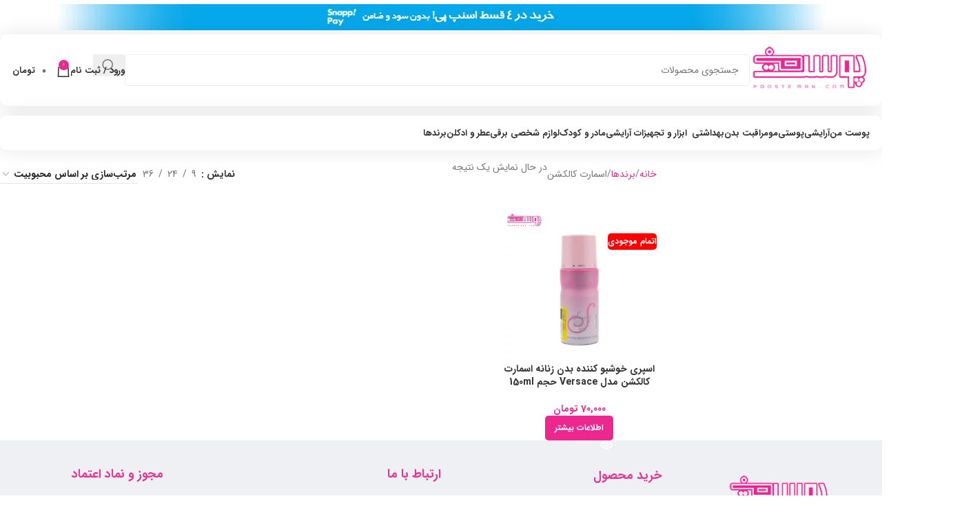

--- FILE ---
content_type: text/html; charset=UTF-8
request_url: https://poosteman.com/product_brand/%D8%A7%D8%B3%D9%85%D8%A7%D8%B1%D8%AA-%DA%A9%D8%A7%D9%84%DA%A9%D8%B4%D9%86/
body_size: 36689
content:
<!DOCTYPE html><html dir="rtl" lang="fa-IR"><head><script data-no-optimize="1">var litespeed_docref=sessionStorage.getItem("litespeed_docref");litespeed_docref&&(Object.defineProperty(document,"referrer",{get:function(){return litespeed_docref}}),sessionStorage.removeItem("litespeed_docref"));</script> <meta charset="UTF-8"><link rel="profile" href="https://gmpg.org/xfn/11"><link rel="pingback" href="https://poosteman.com/xmlrpc.php">
 <script type="litespeed/javascript" data-src="https://www.googletagmanager.com/gtag/js?id=G-1GDMJCJJER"></script> <script type="litespeed/javascript">window.dataLayer=window.dataLayer||[];function gtag(){dataLayer.push(arguments)}
gtag('js',new Date());gtag('config','G-1GDMJCJJER')</script> <script type="litespeed/javascript">!function(t,e,n){t.yektanetAnalyticsObject=n,t[n]=t[n]||function(){t[n].q.push(arguments)},t[n].q=t[n].q||[];var a=new Date,r=a.getFullYear().toString()+"0"+a.getMonth()+"0"+a.getDate()+"0"+a.getHours(),c=e.getElementsByTagName("script")[0],s=e.createElement("script");s.id="ua-script-H6B57Axn";s.dataset.analyticsobject=n;s.async=1;s.type="text/javascript";s.src="https://cdn.yektanet.com/rg_woebegone/scripts_v3/H6B57Axn/rg.complete.js?v="+r,c.parentNode.insertBefore(s,c)}(window,document,"yektanet")</script> <title>اسمارت کالکشن &#8211; پوست من</title><meta name='robots' content='max-image-preview:large' /><style>img:is([sizes="auto" i], [sizes^="auto," i]) { contain-intrinsic-size: 3000px 1500px }</style><link rel='dns-prefetch' href='//www.googletagmanager.com' /><link rel='dns-prefetch' href='//www.google.com' /><link rel='dns-prefetch' href='//maps.googleapis.com' /><link rel='dns-prefetch' href='//maps.gstatic.com' /><link rel='dns-prefetch' href='//fonts.googleapis.com' /><link rel='dns-prefetch' href='//fonts.gstatic.com' /><link rel='dns-prefetch' href='//ajax.googleapis.com' /><link rel='dns-prefetch' href='//apis.google.com' /><link rel='dns-prefetch' href='//google-analytics.com' /><link rel='dns-prefetch' href='//www.google-analytics.com' /><link rel='dns-prefetch' href='//ssl.google-analytics.com' /><link rel='dns-prefetch' href='//youtube.com' /><link rel='dns-prefetch' href='//api.pinterest.com' /><link rel='dns-prefetch' href='//cdnjs.cloudflare.com' /><link rel='dns-prefetch' href='//connect.facebook.net' /><link rel='dns-prefetch' href='//platform.twitter.com' /><link rel='dns-prefetch' href='//syndication.twitter.com' /><link rel='dns-prefetch' href='//platform.instagram.com' /><link rel='dns-prefetch' href='//disqus.com' /><link rel='dns-prefetch' href='//sitename.disqus.com' /><link rel='dns-prefetch' href='//s7.addthis.com' /><link rel='dns-prefetch' href='//platform.linkedin.com' /><link rel='dns-prefetch' href='//w.sharethis.com' /><link rel='dns-prefetch' href='//i0.wp.com' /><link rel='dns-prefetch' href='//i1.wp.com' /><link rel='dns-prefetch' href='//i2.wp.com' /><link rel='dns-prefetch' href='//stats.wp.com' /><link rel='dns-prefetch' href='//pixel.wp.com' /><link rel='dns-prefetch' href='//s.gravatar.com' /><link rel='dns-prefetch' href='//0.gravatar.com' /><link rel='dns-prefetch' href='//2.gravatar.com' /><link rel='dns-prefetch' href='//1.gravatar.com' /><link rel="alternate" type="application/rss+xml" title="پوست من &raquo; خوراک" href="https://poosteman.com/feed/" /><link rel="alternate" type="application/rss+xml" title="پوست من &raquo; خوراک دیدگاه‌ها" href="https://poosteman.com/comments/feed/" /><link rel="alternate" type="application/rss+xml" title="خوراک پوست من &raquo; اسمارت کالکشن برند" href="https://poosteman.com/product_brand/%d8%a7%d8%b3%d9%85%d8%a7%d8%b1%d8%aa-%da%a9%d8%a7%d9%84%da%a9%d8%b4%d9%86/feed/" /><style>body > div.website-wrapper > footer{content-visibility:auto;contain-intrinsic-size:1px 1000px;}</style><link data-optimized="2" rel="stylesheet" href="https://poosteman.com/wp-content/litespeed/css/259c9bd0dff67343430acf29d8ea865a.css?ver=46c7c" /><style id='woocommerce-inline-inline-css' type='text/css'>.woocommerce form .form-row .required { visibility: visible; }</style> <script id="woocommerce-google-analytics-integration-gtag-js-after" type="litespeed/javascript">window.dataLayer=window.dataLayer||[];function gtag(){dataLayer.push(arguments)}
for(const mode of[{"analytics_storage":"denied","ad_storage":"denied","ad_user_data":"denied","ad_personalization":"denied","region":["AT","BE","BG","HR","CY","CZ","DK","EE","FI","FR","DE","GR","HU","IS","IE","IT","LV","LI","LT","LU","MT","NL","NO","PL","PT","RO","SK","SI","ES","SE","GB","CH"]}]||[]){gtag("consent","default",{"wait_for_update":500,...mode})}
gtag("js",new Date());gtag("set","developer_id.dOGY3NW",!0);gtag("config","478321204",{"track_404":!0,"allow_google_signals":!0,"logged_in":!1,"linker":{"domains":[],"allow_incoming":!1},"custom_map":{"dimension1":"logged_in"}})</script> <script id="wc-add-to-cart-js-extra" type="litespeed/javascript">var wc_add_to_cart_params={"ajax_url":"\/wp-admin\/admin-ajax.php","wc_ajax_url":"\/?wc-ajax=%%endpoint%%","i18n_view_cart":"\u0645\u0634\u0627\u0647\u062f\u0647 \u0633\u0628\u062f \u062e\u0631\u06cc\u062f","cart_url":"https:\/\/poosteman.com\/cart\/","is_cart":"","cart_redirect_after_add":"no"}</script> <script id="woocommerce-js-extra" type="litespeed/javascript">var woocommerce_params={"ajax_url":"\/wp-admin\/admin-ajax.php","wc_ajax_url":"\/?wc-ajax=%%endpoint%%","i18n_password_show":"\u0646\u0645\u0627\u06cc\u0634 \u0631\u0645\u0632 \u0639\u0628\u0648\u0631","i18n_password_hide":"\u0645\u062e\u0641\u06cc\u200c\u0633\u0627\u0632\u06cc \u0631\u0645\u0632 \u0639\u0628\u0648\u0631"}</script> <script type="litespeed/javascript" data-src="https://www.google.com/recaptcha/api.js?hl=fa&amp;ver=6.8.3" id="afra_captcha-js"></script> <link rel="https://api.w.org/" href="https://poosteman.com/wp-json/" /><link rel="alternate" title="JSON" type="application/json" href="https://poosteman.com/wp-json/wp/v2/pwb-brand/15832" /><link rel="EditURI" type="application/rsd+xml" title="RSD" href="https://poosteman.com/xmlrpc.php?rsd" /><meta name="generator" content="WordPress 6.8.3" /><meta name="generator" content="WooCommerce 10.3.5" /><style>mark.order-date,time{unicode-bidi:embed!important}</style><script type="litespeed/javascript">function delete_button_letmeknow_sbp(){let list_position=[0];var buttons=document.querySelectorAll('.button_simple_products_letmeknow_sbp');for(let i=0;i<buttons.length;i++){if(!list_position.includes(i)&&!buttons[i].classList.contains('is_short_code')){buttons[i].style.display='none'}}
document.getElementById('full_page_load_compatibility_hook_availability_letmeknow_sbp').value=1}
window.addEventListener('load',delete_button_letmeknow_sbp)</script><script type="litespeed/javascript">function delete_button_discount_letmeknow_sbp(){let list_position=[0];var buttons=document.querySelectorAll('.button_simple_products_discount_letmeknow_sbp');for(let i=0;i<buttons.length;i++){if(!list_position.includes(i)&&!buttons[i].classList.contains('is_short_code')){buttons[i].style.display='none'}}
document.getElementById('full_page_load_compatibility_hook_discount_letmeknow_sbp').value=1}
window.addEventListener('load',delete_button_discount_letmeknow_sbp)</script><meta name="theme-color" content="rgb(236,39,143)"><meta name="viewport" content="width=device-width, initial-scale=1.0, maximum-scale=1.0, user-scalable=no"><link rel="preload" as="font" href="https://poosteman.com/wp-content/themes/woodmart/fonts/woodmart-font-1-400.woff2?v=8.2.6" type="font/woff2" crossorigin>
<noscript><style>.woocommerce-product-gallery{ opacity: 1 !important; }</style></noscript><style>.e-con.e-parent:nth-of-type(n+4):not(.e-lazyloaded):not(.e-no-lazyload),
				.e-con.e-parent:nth-of-type(n+4):not(.e-lazyloaded):not(.e-no-lazyload) * {
					background-image: none !important;
				}
				@media screen and (max-height: 1024px) {
					.e-con.e-parent:nth-of-type(n+3):not(.e-lazyloaded):not(.e-no-lazyload),
					.e-con.e-parent:nth-of-type(n+3):not(.e-lazyloaded):not(.e-no-lazyload) * {
						background-image: none !important;
					}
				}
				@media screen and (max-height: 640px) {
					.e-con.e-parent:nth-of-type(n+2):not(.e-lazyloaded):not(.e-no-lazyload),
					.e-con.e-parent:nth-of-type(n+2):not(.e-lazyloaded):not(.e-no-lazyload) * {
						background-image: none !important;
					}
				}</style><link rel="icon" href="https://poosteman.com/wp-content/uploads/2021/07/cropped-icon-poost-32x32.png" sizes="32x32" /><link rel="icon" href="https://poosteman.com/wp-content/uploads/2021/07/cropped-icon-poost-192x192.png" sizes="192x192" /><link rel="apple-touch-icon" href="https://poosteman.com/wp-content/uploads/2021/07/cropped-icon-poost-180x180.png" /><meta name="msapplication-TileImage" content="https://poosteman.com/wp-content/uploads/2021/07/cropped-icon-poost-270x270.png" /><style></style><style>.dlr_server_error {
			position: fixed;
			bottom: 0;
			text-align: center;
			width: 100%;
			background: indianred;
			color: #fff;
			padding: 15px 10px;
			z-index: 9;
			font-size: 16px;
			right: 0;
			font-weight: bold;
		}</style> <script type="litespeed/javascript">window.dlrConfig={"numberOfCodes":"4","autoConfirm":"1"};function dlrTimer(time,type=!1){dlrStartTimer(time,document.querySelector("#time"),type)}
function dlrStartTimer(duration,display,type){const endTimeCodeEl=document.getElementById('endTimeCode');if(!endTimeCodeEl)return;let timer=duration;const intervalId=setInterval(()=>{const minutes=String(Math.floor(timer/60)).padStart(2,'0');const seconds=String(timer%60).padStart(2,'0');display.textContent=`${minutes}:${seconds}`;if(--timer<0){const continueCodeEl=document.getElementById('continueCode');const timeEl=document.getElementById('time');const loginForm=document.querySelector('#dlr-login');if(!endTimeCodeEl||!continueCodeEl||!timeEl||!loginForm)return;endTimeCodeEl.style.display='block';continueCodeEl.style.display='none';timeEl.style.display='none';if(!document.querySelector("#send_code_again")){const button=document.createElement('button');button.id='send_code_again';button.type='button';button.textContent='ارسال مجدد کد تایید';button.addEventListener("click",()=>{if(type==='woo'){dlrBillingFieldVerification()}else{dlrSendSmsAgain()}});loginForm.appendChild(button)}
document.querySelectorAll('.codeBox').forEach(field=>{field.disabled=!0});clearInterval(intervalId)}},1000)}
function dlrOnFocusEvent(index){for(let item=1;item<index;item++){const currentElement=dlrGetCodeBoxElement(item);if(!currentElement.value){currentElement.focus();break}}}
function dlrGetCodeBoxElement(index){return document.getElementById('codeBox'+index)}
function dlrOnKeyUpEvent(index,event){const eventCode=event.which||event.keyCode;const currentElement=dlrGetCodeBoxElement(index);if(currentElement.value.length===1){const fields=document.querySelectorAll('.codeBox');const codes=Array.from(fields).map(field=>field.value).join('');document.getElementById('userCode').value=codes;if(index!=dlrConfig.numberOfCodes){const nextElement=dlrGetCodeBoxElement(index+1);nextElement.focus();nextElement.select()}else{currentElement.blur();if(dlrConfig.autoConfirm=='1'){const continueBtn=document.getElementById('continueCode');continueBtn.click();continueBtn.disabled=!0}}}
if(eventCode===8&&index!==1){dlrGetCodeBoxElement(index-1).focus()}}
const persianNumbers=[/۰/g,/۱/g,/۲/g,/۳/g,/۴/g,/۵/g,/۶/g,/۷/g,/۸/g,/۹/g];const arabicNumbers=[/٠/g,/١/g,/٢/g,/٣/g,/٤/g,/٥/g,/٦/g,/٧/g,/٨/g,/٩/g];const dlrFixNumbers=(str)=>{if(typeof str!=='string')return str;persianNumbers.forEach((persianRegex,i)=>{str=str.replace(persianRegex,i).replace(arabicNumbers[i],i)});return str}</script> <style>.dlr_server_error {
			position: fixed;
			bottom: 0;
			text-align: center;
			width: 100%;
			background: indianred;
			color: #fff;
			padding: 15px 10px;
			z-index: 9;
			font-size: 16px;
			right: 0;
			font-weight: bold;
		}</style> <script type="litespeed/javascript">window.dlrConfig={"numberOfCodes":"4","autoConfirm":"1"};function dlrTimer(time,type=!1){dlrStartTimer(time,document.querySelector("#time"),type)}
function dlrStartTimer(duration,display,type){const endTimeCodeEl=document.getElementById('endTimeCode');if(!endTimeCodeEl)return;let timer=duration;const intervalId=setInterval(()=>{const minutes=String(Math.floor(timer/60)).padStart(2,'0');const seconds=String(timer%60).padStart(2,'0');display.textContent=`${minutes}:${seconds}`;if(--timer<0){const continueCodeEl=document.getElementById('continueCode');const timeEl=document.getElementById('time');const loginForm=document.querySelector('#dlr-login');if(!endTimeCodeEl||!continueCodeEl||!timeEl||!loginForm)return;endTimeCodeEl.style.display='block';continueCodeEl.style.display='none';timeEl.style.display='none';if(!document.querySelector("#send_code_again")){const button=document.createElement('button');button.id='send_code_again';button.type='button';button.textContent='ارسال مجدد کد تایید';button.addEventListener("click",()=>{if(type==='woo'){dlrBillingFieldVerification()}else{dlrSendSmsAgain()}});loginForm.appendChild(button)}
document.querySelectorAll('.codeBox').forEach(field=>{field.disabled=!0});clearInterval(intervalId)}},1000)}
function dlrOnFocusEvent(index){for(let item=1;item<index;item++){const currentElement=dlrGetCodeBoxElement(item);if(!currentElement.value){currentElement.focus();break}}}
function dlrGetCodeBoxElement(index){return document.getElementById('codeBox'+index)}
function dlrOnKeyUpEvent(index,event){const eventCode=event.which||event.keyCode;const currentElement=dlrGetCodeBoxElement(index);if(currentElement.value.length===1){const fields=document.querySelectorAll('.codeBox');const codes=Array.from(fields).map(field=>field.value).join('');document.getElementById('userCode').value=codes;if(index!=dlrConfig.numberOfCodes){const nextElement=dlrGetCodeBoxElement(index+1);nextElement.focus();nextElement.select()}else{currentElement.blur();if(dlrConfig.autoConfirm=='1'){const continueBtn=document.getElementById('continueCode');continueBtn.click();continueBtn.disabled=!0}}}
if(eventCode===8&&index!==1){dlrGetCodeBoxElement(index-1).focus()}}
const persianNumbers=[/۰/g,/۱/g,/۲/g,/۳/g,/۴/g,/۵/g,/۶/g,/۷/g,/۸/g,/۹/g];const arabicNumbers=[/٠/g,/١/g,/٢/g,/٣/g,/٤/g,/٥/g,/٦/g,/٧/g,/٨/g,/٩/g];const dlrFixNumbers=(str)=>{if(typeof str!=='string')return str;persianNumbers.forEach((persianRegex,i)=>{str=str.replace(persianRegex,i).replace(arabicNumbers[i],i)});return str}</script> </head><body class="rtl archive tax-pwb-brand term-15832 wp-theme-woodmart wp-child-theme-woodmart-child-back theme-woodmart woocommerce woocommerce-page woocommerce-no-js wrapper-wide  categories-accordion-on header-banner-display header-banner-enabled sticky-toolbar-on hide-larger-price elementor-default elementor-kit-34530"> <script type="text/javascript" id="wd-flicker-fix">// Flicker fix.</script> <div class="wd-page-wrapper website-wrapper"><header class="whb-header whb-default_header whb-sticky-shadow whb-scroll-stick whb-sticky-real"><div class="whb-main-header"><div class="whb-row whb-top-bar whb-not-sticky-row whb-without-bg whb-without-border whb-color-dark whb-hidden-desktop whb-col-1"><div class="container"><div class="whb-flex-row whb-top-bar-inner"><div class="whb-column whb-col-left whb-column5 whb-visible-lg"><div class="wd-header-search wd-tools-element wd-design-1 wd-style-icon wd-display-full-screen whb-8jy0yax17kwgy78freqj" title="جستجو">
<a href="#" rel="nofollow" aria-label="جستجو">
<span class="wd-tools-icon">
</span><span class="wd-tools-text">
جستجو			</span></a></div></div><div class="whb-column whb-col-mobile whb-column_mobile1 whb-hidden-lg"><div class="wd-search-form  wd-header-search-form-mobile wd-display-form whb-gfjbypumt1c0fdwbqkpj"><form role="search" method="get" class="searchform  wd-style-default woodmart-ajax-search" action="https://poosteman.com/"  data-thumbnail="1" data-price="1" data-post_type="product" data-count="20" data-sku="0" data-symbols_count="3" data-include_cat_search="no" autocomplete="off">
<input type="text" class="s" placeholder="جستجوی محصولات" value="" name="s" aria-label="جستجو" title="جستجوی محصولات" required/>
<input type="hidden" name="post_type" value="product"><span class="wd-clear-search wd-hide"></span>
<button type="submit" class="searchsubmit">
<span>
جستجو		</span>
</button></form><div class="wd-search-results-wrapper"><div class="wd-search-results wd-dropdown-results wd-dropdown wd-scroll"><div class="wd-scroll-content"></div></div></div></div></div></div></div></div><div class="whb-row whb-general-header whb-not-sticky-row whb-without-bg whb-border-fullwidth whb-color-dark whb-flex-flex-middle"><div class="container"><div class="whb-flex-row whb-general-header-inner"><div class="whb-column whb-col-left whb-column8 whb-visible-lg"><div class="site-logo whb-250rtwdwz5p8e5b7tpw0">
<a href="https://poosteman.com/" class="wd-logo wd-main-logo" rel="home" aria-label="لوگوی سایت">
<img src="https://poosteman.com/wp-content/uploads/2019/08/LOGO-ok-min.png.webp" alt="پوست من" style="max-width: 250px;" />	</a></div></div><div class="whb-column whb-col-center whb-column9 whb-visible-lg"><div class="wd-search-form  wd-header-search-form wd-display-form whb-rk5nqcy86uhc713wqnn2"><form role="search" method="get" class="searchform  wd-style-with-bg" action="https://poosteman.com/"  autocomplete="off">
<input type="text" class="s" placeholder="جستجوی محصولات" value="" name="s" aria-label="جستجو" title="جستجوی محصولات" required/>
<input type="hidden" name="post_type" value="product"><span class="wd-clear-search wd-hide"></span>
<button type="submit" class="searchsubmit">
<span>
جستجو		</span>
</button></form></div></div><div class="whb-column whb-col-right whb-column10 whb-visible-lg"><div class="wd-header-my-account wd-tools-element wd-event-hover wd-design-1 wd-account-style-text whb-2b8mjqhbtvxz16jtxdrd">
<a href="https://poosteman.com/my-account/" title="حساب کاربری من">
<span class="wd-tools-icon">
</span>
<span class="wd-tools-text">
ورود / ثبت نام			</span></a></div><div class="wd-header-cart wd-tools-element wd-design-2 cart-widget-opener whb-5u866sftq6yga790jxf3">
<a href="https://poosteman.com/cart/" title="سبد خرید">
<span class="wd-tools-icon wd-icon-alt">
<span class="wd-cart-number wd-tools-count">0 <span>موارد</span></span>
</span>
<span class="wd-tools-text">
<span class="wd-cart-subtotal"><span class="woocommerce-Price-amount amount"><bdi>0&nbsp;<span class="woocommerce-Price-currencySymbol">&#x062A;&#x0648;&#x0645;&#x0627;&#x0646;</span></bdi></span></span>
</span></a></div></div><div class="whb-column whb-mobile-left whb-column_mobile2 whb-hidden-lg"><div class="wd-tools-element wd-header-mobile-nav wd-style-text wd-design-1 whb-wn5z894j1g5n0yp3eeuz">
<a href="#" rel="nofollow" aria-label="منوی موبایل را باز کنید">
<span class="wd-tools-icon">
</span><span class="wd-tools-text">منو</span></a></div></div><div class="whb-column whb-mobile-center whb-column_mobile3 whb-hidden-lg"><div class="site-logo whb-g5z57bkgtznbk6v9pll5">
<a href="https://poosteman.com/" class="wd-logo wd-main-logo" rel="home" aria-label="لوگوی سایت">
<img src="https://poosteman.com/wp-content/uploads/2019/08/LOGO-ok-min.png.webp" alt="پوست من" style="max-width: 140px;" />	</a></div></div><div class="whb-column whb-mobile-right whb-column_mobile4 whb-hidden-lg"><div class="wd-header-cart wd-tools-element wd-design-5 cart-widget-opener whb-u6cx6mzhiof1qeysah9h">
<a href="https://poosteman.com/cart/" title="سبد خرید">
<span class="wd-tools-icon wd-icon-alt">
<span class="wd-cart-number wd-tools-count">0 <span>موارد</span></span>
</span>
<span class="wd-tools-text">
<span class="wd-cart-subtotal"><span class="woocommerce-Price-amount amount"><bdi>0&nbsp;<span class="woocommerce-Price-currencySymbol">&#x062A;&#x0648;&#x0645;&#x0627;&#x0646;</span></bdi></span></span>
</span></a></div></div></div></div></div><div class="whb-row whb-header-bottom whb-not-sticky-row whb-without-bg whb-without-border whb-color-dark whb-hidden-mobile whb-flex-flex-middle"><div class="container"><div class="whb-flex-row whb-header-bottom-inner"><div class="whb-column whb-col-left whb-column11 whb-visible-lg"><div class="wd-header-nav wd-header-main-nav text-left wd-design-1 whb-tiueim5f5uazw1f1dm8r" role="navigation" aria-label="منوی اصلی"><ul id="menu-menu2" class="menu wd-nav wd-nav-main wd-style-default wd-gap-s"><li id="menu-item-148782" class="menu-item menu-item-type-custom menu-item-object-custom menu-item-home menu-item-148782 item-level-0 menu-simple-dropdown wd-event-hover" ><a href="https://poosteman.com/" class="woodmart-nav-link"><span class="nav-link-text">پوست من</span></a></li><li id="menu-item-8428" class="menu-item menu-item-type-taxonomy menu-item-object-product_cat menu-item-has-children menu-item-8428 item-level-0 menu-mega-dropdown wd-event-hover" ><a href="https://poosteman.com/product-category/cosmetic/" class="woodmart-nav-link"><span class="nav-link-text">آرایشی</span></a><div class="color-scheme-dark wd-design-full-width wd-dropdown-menu wd-dropdown"><div class="container wd-entry-content"><ul class="wd-sub-menu wd-sub-accented wd-grid-f-inline color-scheme-dark"><li id="menu-item-8436" class="menu-item menu-item-type-taxonomy menu-item-object-product_cat menu-item-has-children menu-item-8436 item-level-1 wd-event-hover wd-col" ><a href="https://poosteman.com/product-category/cosmetic/face-makeup/" class="woodmart-nav-link">آرایش صورت</a><ul class="sub-sub-menu"><li id="menu-item-8443" class="menu-item menu-item-type-taxonomy menu-item-object-product_cat menu-item-8443 item-level-2 wd-event-hover" ><a href="https://poosteman.com/product-category/cosmetic/face-makeup/%da%a9%d8%b1%d9%85-%d9%be%d9%88%d8%af%d8%b1/" class="woodmart-nav-link">کرم پودر</a></li><li id="menu-item-45893" class="menu-item menu-item-type-taxonomy menu-item-object-product_cat menu-item-45893 item-level-2 wd-event-hover" ><a href="https://poosteman.com/product-category/skin/bb-cream/" class="woodmart-nav-link">BB کرم، CC کرم و DD کرم</a></li><li id="menu-item-8438" class="menu-item menu-item-type-taxonomy menu-item-object-product_cat menu-item-8438 item-level-2 wd-event-hover" ><a href="https://poosteman.com/product-category/cosmetic/face-makeup/skin-pancakes/" class="woodmart-nav-link">پنکیک</a></li><li id="menu-item-8442" class="menu-item menu-item-type-taxonomy menu-item-object-product_cat menu-item-8442 item-level-2 wd-event-hover" ><a href="https://poosteman.com/product-category/cosmetic/face-makeup/%da%a9%d8%a7%d9%86%d8%b3%db%8c%d9%84%d8%b1/" class="woodmart-nav-link">کانسیلر</a></li><li id="menu-item-8440" class="menu-item menu-item-type-taxonomy menu-item-object-product_cat menu-item-8440 item-level-2 wd-event-hover" ><a href="https://poosteman.com/product-category/cosmetic/face-makeup/%d8%b1%da%98%da%af%d9%88%d9%86%d9%87/" class="woodmart-nav-link">رژگونه</a></li><li id="menu-item-8437" class="menu-item menu-item-type-taxonomy menu-item-object-product_cat menu-item-8437 item-level-2 wd-event-hover" ><a href="https://poosteman.com/product-category/cosmetic/face-makeup/%d9%be%d8%b1%d8%a7%db%8c%d9%85%d8%b1/" class="woodmart-nav-link">پرایمر</a></li><li id="menu-item-27299" class="menu-item menu-item-type-taxonomy menu-item-object-product_cat menu-item-27299 item-level-2 wd-event-hover" ><a href="https://poosteman.com/product-category/cosmetic/face-makeup/fixator/" class="woodmart-nav-link">فیکساتور</a></li><li id="menu-item-8444" class="menu-item menu-item-type-taxonomy menu-item-object-product_cat menu-item-8444 item-level-2 wd-event-hover" ><a href="https://poosteman.com/product-category/cosmetic/face-makeup/contour-and-highlighter/" class="woodmart-nav-link">کانتور و هایلایتر</a></li></ul></li><li id="menu-item-8429" class="menu-item menu-item-type-taxonomy menu-item-object-product_cat menu-item-has-children menu-item-8429 item-level-1 wd-event-hover wd-col" ><a href="https://poosteman.com/product-category/cosmetic/eyebrow-makeup/" class="woodmart-nav-link">آرایش چشم و ابرو</a><ul class="sub-sub-menu"><li id="menu-item-8431" class="menu-item menu-item-type-taxonomy menu-item-object-product_cat menu-item-8431 item-level-2 wd-event-hover" ><a href="https://poosteman.com/product-category/cosmetic/eyebrow-makeup/mascara/" class="woodmart-nav-link">ریمل</a></li><li id="menu-item-8430" class="menu-item menu-item-type-taxonomy menu-item-object-product_cat menu-item-8430 item-level-2 wd-event-hover" ><a href="https://poosteman.com/product-category/cosmetic/eyebrow-makeup/%d8%ae%d8%b7-%da%86%d8%b4%d9%85/" class="woodmart-nav-link">خط چشم</a></li><li id="menu-item-8432" class="menu-item menu-item-type-taxonomy menu-item-object-product_cat menu-item-8432 item-level-2 wd-event-hover" ><a href="https://poosteman.com/product-category/cosmetic/eyebrow-makeup/%d8%b3%d8%a7%db%8c%d9%87-%da%86%d8%b4%d9%85/" class="woodmart-nav-link">سایه چشم</a></li><li id="menu-item-8435" class="menu-item menu-item-type-taxonomy menu-item-object-product_cat menu-item-8435 item-level-2 wd-event-hover" ><a href="https://poosteman.com/product-category/cosmetic/eyebrow-makeup/%d9%85%d8%af%d8%a7%d8%af-%da%86%d8%b4%d9%85/" class="woodmart-nav-link">مداد چشم</a></li><li id="menu-item-8433" class="menu-item menu-item-type-taxonomy menu-item-object-product_cat menu-item-8433 item-level-2 wd-event-hover" ><a href="https://poosteman.com/product-category/cosmetic/eyebrow-makeup/%d8%b3%d8%a7%db%8c%d9%87-%d8%a7%d8%a8%d8%b1%d9%88/" class="woodmart-nav-link">سایه ،ژل و ریمل ابرو</a></li><li id="menu-item-8434" class="menu-item menu-item-type-taxonomy menu-item-object-product_cat menu-item-8434 item-level-2 wd-event-hover" ><a href="https://poosteman.com/product-category/cosmetic/eyebrow-makeup/%d9%85%d8%af%d8%a7%d8%af-%d8%a7%d8%a8%d8%b1%d9%88/" class="woodmart-nav-link">مداد ابرو</a></li></ul></li><li id="menu-item-27300" class="menu-item menu-item-type-taxonomy menu-item-object-product_cat menu-item-has-children menu-item-27300 item-level-1 wd-event-hover wd-col" ><a href="https://poosteman.com/product-category/cosmetic/lip-makeup/" class="woodmart-nav-link">آرایش لب</a><ul class="sub-sub-menu"><li id="menu-item-8439" class="menu-item menu-item-type-taxonomy menu-item-object-product_cat menu-item-8439 item-level-2 wd-event-hover" ><a href="https://poosteman.com/product-category/cosmetic/lip-makeup/solid-lipstick/" class="woodmart-nav-link">رژ لب جامد</a></li><li id="menu-item-27305" class="menu-item menu-item-type-taxonomy menu-item-object-product_cat menu-item-27305 item-level-2 wd-event-hover" ><a href="https://poosteman.com/product-category/cosmetic/lip-makeup/lib-glass/" class="woodmart-nav-link">رژ لب مایع</a></li><li id="menu-item-27306" class="menu-item menu-item-type-taxonomy menu-item-object-product_cat menu-item-27306 item-level-2 wd-event-hover" ><a href="https://poosteman.com/product-category/cosmetic/lip-makeup/lip-liner/" class="woodmart-nav-link">خط لب</a></li></ul></li><li id="menu-item-27301" class="menu-item menu-item-type-taxonomy menu-item-object-product_cat menu-item-has-children menu-item-27301 item-level-1 wd-event-hover wd-col" ><a href="https://poosteman.com/product-category/cosmetic/nail-makeup/" class="woodmart-nav-link">آرایش ناخن</a><ul class="sub-sub-menu"><li id="menu-item-8446" class="menu-item menu-item-type-taxonomy menu-item-object-product_cat menu-item-8446 item-level-2 wd-event-hover" ><a href="https://poosteman.com/product-category/cosmetic/nail-makeup/nail-polish/" class="woodmart-nav-link">لاک ناخن</a></li><li id="menu-item-27309" class="menu-item menu-item-type-taxonomy menu-item-object-product_cat menu-item-27309 item-level-2 wd-event-hover" ><a href="https://poosteman.com/product-category/cosmetic/nail-makeup/nail-polish-remover/" class="woodmart-nav-link">لاک پاک کن</a></li><li id="menu-item-208527" class="menu-item menu-item-type-taxonomy menu-item-object-product_cat menu-item-208527 item-level-2 wd-event-hover" ><a href="https://poosteman.com/product-category/cosmetic/nail-makeup/%d9%84%d9%88%d8%a7%d8%b2%d9%85-%da%a9%d8%a7%d8%b4%d8%aa-%d9%86%d8%a7%d8%ae%d9%86/" class="woodmart-nav-link">لوازم کاشت ناخن</a></li></ul></li></ul></div></div></li><li id="menu-item-27310" class="menu-item menu-item-type-taxonomy menu-item-object-product_cat menu-item-has-children menu-item-27310 item-level-0 menu-mega-dropdown wd-event-hover" ><a href="https://poosteman.com/product-category/skin/" class="woodmart-nav-link"><span class="nav-link-text">پوستی</span></a><div class="color-scheme-dark wd-design-full-width wd-dropdown-menu wd-dropdown"><div class="container wd-entry-content"><ul class="wd-sub-menu wd-sub-accented wd-grid-f-inline color-scheme-dark"><li id="menu-item-8858" class="menu-item menu-item-type-taxonomy menu-item-object-product_cat menu-item-has-children menu-item-8858 item-level-1 wd-event-hover wd-col" ><a href="https://poosteman.com/product-category/skin/skin-care/" class="woodmart-nav-link">مراقبت پوست</a><ul class="sub-sub-menu"><li id="menu-item-8457" class="menu-item menu-item-type-taxonomy menu-item-object-product_cat menu-item-8457 item-level-2 wd-event-hover" ><a href="https://poosteman.com/product-category/skin/skin-care/moisturizing/" class="woodmart-nav-link">مرطوب کننده و آبرسان</a></li><li id="menu-item-24411" class="menu-item menu-item-type-taxonomy menu-item-object-product_cat menu-item-24411 item-level-2 wd-event-hover" ><a href="https://poosteman.com/product-category/skin/skin-care/lifting-and-anti-wrinkles/" class="woodmart-nav-link">ضد چروک و لیفت</a></li><li id="menu-item-208526" class="menu-item menu-item-type-taxonomy menu-item-object-product_cat menu-item-208526 item-level-2 wd-event-hover" ><a href="https://poosteman.com/product-category/skin/skin-care/sun_cream/" class="woodmart-nav-link">ضد آفتاب</a></li><li id="menu-item-27319" class="menu-item menu-item-type-taxonomy menu-item-object-product_cat menu-item-27319 item-level-2 wd-event-hover" ><a href="https://poosteman.com/product-category/skin/skin-care/anti-acne/" class="woodmart-nav-link">ضد جوش</a></li><li id="menu-item-45894" class="menu-item menu-item-type-taxonomy menu-item-object-product_cat menu-item-45894 item-level-2 wd-event-hover" ><a href="https://poosteman.com/product-category/skin/bb-cream/" class="woodmart-nav-link">BB کرم، CC کرم و DD کرم</a></li><li id="menu-item-24385" class="menu-item menu-item-type-taxonomy menu-item-object-product_cat menu-item-24385 item-level-2 wd-event-hover" ><a href="https://poosteman.com/product-category/skin/skin-care/eye_countor/" class="woodmart-nav-link">کرم دور چشم</a></li></ul></li><li id="menu-item-27327" class="menu-item menu-item-type-taxonomy menu-item-object-product_cat menu-item-has-children menu-item-27327 item-level-1 wd-event-hover wd-col" ><a href="https://poosteman.com/product-category/skin/skin-care/" class="woodmart-nav-link">مراقبت پوست</a><ul class="sub-sub-menu"><li id="menu-item-27318" class="menu-item menu-item-type-taxonomy menu-item-object-product_cat menu-item-27318 item-level-2 wd-event-hover" ><a href="https://poosteman.com/product-category/skin/skin-care/whitening-and-anti-stain/" class="woodmart-nav-link">روشن کننده و ضد لک</a></li><li id="menu-item-8464" class="menu-item menu-item-type-taxonomy menu-item-object-product_cat menu-item-8464 item-level-2 wd-event-hover" ><a href="https://poosteman.com/product-category/skin/skin-care/serum-skin/" class="woodmart-nav-link">سرم پوست</a></li><li id="menu-item-8466" class="menu-item menu-item-type-taxonomy menu-item-object-product_cat menu-item-8466 item-level-2 wd-event-hover" ><a href="https://poosteman.com/product-category/skin/skin-care/repairing/" class="woodmart-nav-link">ترمیم کننده</a></li><li id="menu-item-27311" class="menu-item menu-item-type-taxonomy menu-item-object-product_cat menu-item-27311 item-level-2 wd-event-hover" ><a href="https://poosteman.com/product-category/skin/skin-care/peeler-and-scrub/" class="woodmart-nav-link">لایه بردار و اسکراب</a></li><li id="menu-item-27315" class="menu-item menu-item-type-taxonomy menu-item-object-product_cat menu-item-27315 item-level-2 wd-event-hover" ><a href="https://poosteman.com/product-category/skin/skin-care/face-mask/" class="woodmart-nav-link">ماسک صورت</a></li></ul></li><li id="menu-item-8460" class="menu-item menu-item-type-taxonomy menu-item-object-product_cat menu-item-has-children menu-item-8460 item-level-1 wd-event-hover wd-col" ><a href="https://poosteman.com/product-category/skin/skin-cleanser/" class="woodmart-nav-link">پاک کننده صورت</a><ul class="sub-sub-menu"><li id="menu-item-27334" class="menu-item menu-item-type-taxonomy menu-item-object-product_cat menu-item-27334 item-level-2 wd-event-hover" ><a href="https://poosteman.com/product-category/skin/skin-cleanser/facial-gel/" class="woodmart-nav-link">ژل شستشوی صورت</a></li><li id="menu-item-27338" class="menu-item menu-item-type-taxonomy menu-item-object-product_cat menu-item-27338 item-level-2 wd-event-hover" ><a href="https://poosteman.com/product-category/skin/skin-cleanser/foam/" class="woodmart-nav-link">فوم شستشوی صورت</a></li><li id="menu-item-27342" class="menu-item menu-item-type-taxonomy menu-item-object-product_cat menu-item-27342 item-level-2 wd-event-hover" ><a href="https://poosteman.com/product-category/skin/skin-cleanser/mislarwater/" class="woodmart-nav-link">میسلار واتر</a></li><li id="menu-item-27332" class="menu-item menu-item-type-taxonomy menu-item-object-product_cat menu-item-27332 item-level-2 wd-event-hover" ><a href="https://poosteman.com/product-category/skin/skin-cleanser/toner/" class="woodmart-nav-link">تونر</a></li><li id="menu-item-27339" class="menu-item menu-item-type-taxonomy menu-item-object-product_cat menu-item-27339 item-level-2 wd-event-hover" ><a href="https://poosteman.com/product-category/skin/skin-cleanser/phase-solution/" class="woodmart-nav-link">چشم پاک کن</a></li><li id="menu-item-27336" class="menu-item menu-item-type-taxonomy menu-item-object-product_cat menu-item-27336 item-level-2 wd-event-hover" ><a href="https://poosteman.com/product-category/skin/skin-cleanser/cleansing-milk/" class="woodmart-nav-link">شیر پاک کن</a></li><li id="menu-item-27337" class="menu-item menu-item-type-taxonomy menu-item-object-product_cat menu-item-27337 item-level-2 wd-event-hover" ><a href="https://poosteman.com/product-category/skin/skin-cleanser/soap-and-pian/" class="woodmart-nav-link">صابون و پن</a></li><li id="menu-item-27333" class="menu-item menu-item-type-taxonomy menu-item-object-product_cat menu-item-27333 item-level-2 wd-event-hover" ><a href="https://poosteman.com/product-category/skin/skin-cleanser/wipes/" class="woodmart-nav-link">دستمال مرطوب</a></li><li id="menu-item-27331" class="menu-item menu-item-type-taxonomy menu-item-object-product_cat menu-item-27331 item-level-2 wd-event-hover" ><a href="https://poosteman.com/product-category/mother-and-child/baby-cleanser/" class="woodmart-nav-link">پاک کننده کودک</a></li></ul></li><li id="menu-item-27312" class="menu-item menu-item-type-taxonomy menu-item-object-product_cat menu-item-27312 item-level-1 wd-event-hover wd-col" ><a href="https://poosteman.com/product-category/skin/skin-care/lip-care/" class="woodmart-nav-link">مراقبت لب</a></li></ul></div></div></li><li id="menu-item-8471" class="menu-item menu-item-type-taxonomy menu-item-object-product_cat menu-item-has-children menu-item-8471 item-level-0 menu-simple-dropdown wd-event-hover" ><a href="https://poosteman.com/product-category/hair/" class="woodmart-nav-link"><span class="nav-link-text">مو</span></a><div class="color-scheme-dark wd-design-default wd-dropdown-menu wd-dropdown"><div class="container wd-entry-content"><ul class="wd-sub-menu color-scheme-dark"><li id="menu-item-8475" class="menu-item menu-item-type-taxonomy menu-item-object-product_cat menu-item-8475 item-level-1 wd-event-hover" ><a href="https://poosteman.com/product-category/hair/shampoo/" class="woodmart-nav-link">شامپو</a></li><li id="menu-item-8477" class="menu-item menu-item-type-taxonomy menu-item-object-product_cat menu-item-8477 item-level-1 wd-event-hover" ><a href="https://poosteman.com/product-category/hair/conditioner/" class="woodmart-nav-link">نرم کننده</a></li><li id="menu-item-8476" class="menu-item menu-item-type-taxonomy menu-item-object-product_cat menu-item-8476 item-level-1 wd-event-hover" ><a href="https://poosteman.com/product-category/hair/hair-mask/" class="woodmart-nav-link">ماسک مو</a></li><li id="menu-item-27409" class="menu-item menu-item-type-taxonomy menu-item-object-product_cat menu-item-27409 item-level-1 wd-event-hover" ><a href="https://poosteman.com/product-category/hair/hair-spray/" class="woodmart-nav-link">اسپری مو</a></li><li id="menu-item-8474" class="menu-item menu-item-type-taxonomy menu-item-object-product_cat menu-item-8474 item-level-1 wd-event-hover" ><a href="https://poosteman.com/product-category/hair/hair-cream/" class="woodmart-nav-link">کرم مو</a></li><li id="menu-item-208525" class="menu-item menu-item-type-taxonomy menu-item-object-product_cat menu-item-208525 item-level-1 wd-event-hover" ><a href="https://poosteman.com/product-category/hair/hair-serum-and-oil/" class="woodmart-nav-link">سرم و روغن مو</a></li><li id="menu-item-221212" class="menu-item menu-item-type-taxonomy menu-item-object-product_cat menu-item-221212 item-level-1 wd-event-hover" ><a href="https://poosteman.com/product-category/hair/hair-strengthening-products/" class="woodmart-nav-link">تقویت کننده مو</a></li><li id="menu-item-28756" class="menu-item menu-item-type-taxonomy menu-item-object-product_cat menu-item-28756 item-level-1 wd-event-hover" ><a href="https://poosteman.com/product-category/hair/strengthen-hair-eyelashes-and-eyebrows/" class="woodmart-nav-link">تقویت کننده مژه و ابرو</a></li><li id="menu-item-27410" class="menu-item menu-item-type-taxonomy menu-item-object-product_cat menu-item-27410 item-level-1 wd-event-hover" ><a href="https://poosteman.com/product-category/mother-and-child/baby-hair-care/baby-hair-spray/" class="woodmart-nav-link">اسپری مو کودک</a></li><li id="menu-item-8472" class="menu-item menu-item-type-taxonomy menu-item-object-product_cat menu-item-has-children menu-item-8472 item-level-1 wd-event-hover" ><a href="https://poosteman.com/product-category/hair/hair_styling/" class="woodmart-nav-link">حالت دهنده</a><ul class="sub-sub-menu wd-dropdown"><li id="menu-item-27633" class="menu-item menu-item-type-taxonomy menu-item-object-product_cat menu-item-27633 item-level-2 wd-event-hover" ><a href="https://poosteman.com/product-category/hair/hair_styling/hair-gel/" class="woodmart-nav-link">ژل مو</a></li><li id="menu-item-27408" class="menu-item menu-item-type-taxonomy menu-item-object-product_cat menu-item-27408 item-level-2 wd-event-hover" ><a href="https://poosteman.com/product-category/hair/hair_styling/spray-styling/" class="woodmart-nav-link">اسپری حالت دهنده مو</a></li><li id="menu-item-27634" class="menu-item menu-item-type-taxonomy menu-item-object-product_cat menu-item-27634 item-level-2 wd-event-hover" ><a href="https://poosteman.com/product-category/hair/hair_styling/hair-glue/" class="woodmart-nav-link">چسب مو</a></li><li id="menu-item-208523" class="menu-item menu-item-type-taxonomy menu-item-object-product_cat menu-item-208523 item-level-2 wd-event-hover" ><a href="https://poosteman.com/product-category/hair/hair_styling/hair-mousse/" class="woodmart-nav-link">موس مو</a></li><li id="menu-item-27635" class="menu-item menu-item-type-taxonomy menu-item-object-product_cat menu-item-27635 item-level-2 wd-event-hover" ><a href="https://poosteman.com/product-category/hair/hair_styling/hair-wax/" class="woodmart-nav-link">واکس مو</a></li></ul></li><li id="menu-item-208521" class="menu-item menu-item-type-taxonomy menu-item-object-product_cat menu-item-has-children menu-item-208521 item-level-1 wd-event-hover" ><a href="https://poosteman.com/product-category/hair/hair-color-and-accessories/" class="woodmart-nav-link">رنگ مو و اقلام جانبی</a><ul class="sub-sub-menu wd-dropdown"><li id="menu-item-8473" class="menu-item menu-item-type-taxonomy menu-item-object-product_cat menu-item-8473 item-level-2 wd-event-hover" ><a href="https://poosteman.com/product-category/hair/hair-color-and-accessories/hair-color/" class="woodmart-nav-link">رنگ مو</a></li><li id="menu-item-208522" class="menu-item menu-item-type-taxonomy menu-item-object-product_cat menu-item-208522 item-level-2 wd-event-hover" ><a href="https://poosteman.com/product-category/hair/hair-color-and-accessories/%d9%be%d9%88%d8%af%d8%b1-%d8%af%da%a9%d9%84%d8%b1%d9%87/" class="woodmart-nav-link">پودر دکلره و اکسیدان</a></li></ul></li></ul></div></div></li><li id="menu-item-8448" class="menu-item menu-item-type-taxonomy menu-item-object-product_cat menu-item-has-children menu-item-8448 item-level-0 menu-simple-dropdown wd-event-hover" ><a href="https://poosteman.com/product-category/body-care/" class="woodmart-nav-link"><span class="nav-link-text">مراقبت بدن</span></a><div class="color-scheme-dark wd-design-default wd-dropdown-menu wd-dropdown"><div class="container wd-entry-content"><ul class="wd-sub-menu color-scheme-dark"><li id="menu-item-27389" class="menu-item menu-item-type-custom menu-item-object-custom menu-item-has-children menu-item-27389 item-level-1 wd-event-hover" ><a class="woodmart-nav-link">مراقبت بدن</a><ul class="sub-sub-menu wd-dropdown"><li id="menu-item-8452" class="menu-item menu-item-type-taxonomy menu-item-object-product_cat menu-item-8452 item-level-2 wd-event-hover" ><a href="https://poosteman.com/product-category/body-care/body-shampoo/" class="woodmart-nav-link">شامپو بدن</a></li><li id="menu-item-8453" class="menu-item menu-item-type-taxonomy menu-item-object-product_cat menu-item-8453 item-level-2 wd-event-hover" ><a href="https://poosteman.com/product-category/body-care/body-lotion/" class="woodmart-nav-link">لوسیون بدن</a></li><li id="menu-item-27403" class="menu-item menu-item-type-taxonomy menu-item-object-product_cat menu-item-27403 item-level-2 wd-event-hover" ><a href="https://poosteman.com/product-category/body-care/anti-body-crack/" class="woodmart-nav-link">ضد ترک بدن</a></li><li id="menu-item-8455" class="menu-item menu-item-type-taxonomy menu-item-object-product_cat menu-item-8455 item-level-2 wd-event-hover" ><a href="https://poosteman.com/product-category/body-care/nail-care-and-strengthening/" class="woodmart-nav-link">مراقبت و تقویت ناخن</a></li><li id="menu-item-27392" class="menu-item menu-item-type-taxonomy menu-item-object-product_cat menu-item-27392 item-level-2 wd-event-hover" ><a href="https://poosteman.com/product-category/body-care/hand-cream/" class="woodmart-nav-link">کرم دست</a></li><li id="menu-item-27405" class="menu-item menu-item-type-taxonomy menu-item-object-product_cat menu-item-27405 item-level-2 wd-event-hover" ><a href="https://poosteman.com/product-category/body-care/foot-care/" class="woodmart-nav-link">مراقبت پا</a></li><li id="menu-item-27402" class="menu-item menu-item-type-taxonomy menu-item-object-product_cat menu-item-27402 item-level-2 wd-event-hover" ><a href="https://poosteman.com/product-category/mother-and-child/baby-oils-and-lotions/" class="woodmart-nav-link">روغن و لوسیون کودک</a></li><li id="menu-item-27404" class="menu-item menu-item-type-taxonomy menu-item-object-product_cat menu-item-27404 item-level-2 wd-event-hover" ><a href="https://poosteman.com/product-category/body-care/slimming-cream-and-gel/" class="woodmart-nav-link">کرم و ژل لاغری</a></li></ul></li><li id="menu-item-208515" class="menu-item menu-item-type-taxonomy menu-item-object-product_cat menu-item-has-children menu-item-208515 item-level-1 wd-event-hover" ><a href="https://poosteman.com/product-category/body-care/therapeutic/" class="woodmart-nav-link">درمانی</a><ul class="sub-sub-menu wd-dropdown"><li id="menu-item-208516" class="menu-item menu-item-type-taxonomy menu-item-object-product_cat menu-item-208516 item-level-2 wd-event-hover" ><a href="https://poosteman.com/product-category/body-care/therapeutic/pain-killer/" class="woodmart-nav-link">ضد درد</a></li></ul></li><li id="menu-item-27400" class="menu-item menu-item-type-taxonomy menu-item-object-product_cat menu-item-has-children menu-item-27400 item-level-1 wd-event-hover" ><a href="https://poosteman.com/product-category/body-care/sun-and-tanning/" class="woodmart-nav-link">افتاب و سولار</a><ul class="sub-sub-menu wd-dropdown"><li id="menu-item-32493" class="menu-item menu-item-type-taxonomy menu-item-object-product_cat menu-item-32493 item-level-2 wd-event-hover" ><a href="https://poosteman.com/product-category/body-care/sun-and-tanning/sun-oil/" class="woodmart-nav-link">روغن آفتاب</a></li><li id="menu-item-27398" class="menu-item menu-item-type-taxonomy menu-item-object-product_cat menu-item-27398 item-level-2 wd-event-hover" ><a href="https://poosteman.com/product-category/body-care/sun-and-tanning/bronze/" class="woodmart-nav-link">برنزه کننده</a></li><li id="menu-item-8454" class="menu-item menu-item-type-taxonomy menu-item-object-product_cat menu-item-8454 item-level-2 wd-event-hover" ><a href="https://poosteman.com/product-category/body-care/sun-and-tanning/after-sun-lotion/" class="woodmart-nav-link">لوسیون بعد از سولار و آفتاب</a></li></ul></li><li id="menu-item-27372" class="menu-item menu-item-type-taxonomy menu-item-object-product_cat menu-item-has-children menu-item-27372 item-level-1 wd-event-hover" ><a href="https://poosteman.com/product-category/body-care/antiperspirant/" class="woodmart-nav-link">ضدتعریق</a><ul class="sub-sub-menu wd-dropdown"><li id="menu-item-8451" class="menu-item menu-item-type-taxonomy menu-item-object-product_cat menu-item-8451 item-level-2 wd-event-hover" ><a href="https://poosteman.com/product-category/body-care/antiperspirant/mom-and-deodorant/" class="woodmart-nav-link">مام و دئودرانت</a></li><li id="menu-item-27374" class="menu-item menu-item-type-taxonomy menu-item-object-product_cat menu-item-27374 item-level-2 wd-event-hover" ><a href="https://poosteman.com/product-category/body-care/antiperspirant/body-spray/" class="woodmart-nav-link">اسپری بدن</a></li><li id="menu-item-8450" class="menu-item menu-item-type-taxonomy menu-item-object-product_cat menu-item-8450 item-level-2 wd-event-hover" ><a href="https://poosteman.com/product-category/body-care/antiperspirant/%d8%a8%d8%a7%d8%af%db%8c-%d8%a7%d8%b3%d9%be%d9%84%d8%b4/" class="woodmart-nav-link">بادی اسپلش</a></li></ul></li><li id="menu-item-8449" class="menu-item menu-item-type-taxonomy menu-item-object-product_cat menu-item-has-children menu-item-8449 item-level-1 wd-event-hover" ><a href="https://poosteman.com/product-category/body-care/shaving-the-face-and-body/" class="woodmart-nav-link">اصلاح صورت و بدن</a><ul class="sub-sub-menu wd-dropdown"><li id="menu-item-27377" class="menu-item menu-item-type-taxonomy menu-item-object-product_cat menu-item-27377 item-level-2 wd-event-hover" ><a href="https://poosteman.com/product-category/body-care/shaving-the-face-and-body/shaving-razor/" class="woodmart-nav-link">تیغ اصلاح</a></li><li id="menu-item-27382" class="menu-item menu-item-type-taxonomy menu-item-object-product_cat menu-item-27382 item-level-2 wd-event-hover" ><a href="https://poosteman.com/product-category/body-care/shaving-the-face-and-body/foam-and-shaving-gel/" class="woodmart-nav-link">فوم و ژل اصلاح</a></li><li id="menu-item-27376" class="menu-item menu-item-type-taxonomy menu-item-object-product_cat menu-item-27376 item-level-2 wd-event-hover" ><a href="https://poosteman.com/product-category/body-care/shaving-the-face-and-body/lotion-and-aftershave/" class="woodmart-nav-link">لوسیون و افترشیو</a></li><li id="menu-item-27378" class="menu-item menu-item-type-taxonomy menu-item-object-product_cat menu-item-27378 item-level-2 wd-event-hover" ><a href="https://poosteman.com/product-category/body-care/shaving-the-face-and-body/cream-and-shaving-tape/" class="woodmart-nav-link">کرم و نوار موبر</a></li></ul></li></ul></div></div></li><li id="menu-item-16638" class="menu-item menu-item-type-taxonomy menu-item-object-product_cat menu-item-has-children menu-item-16638 item-level-0 menu-simple-dropdown wd-event-hover" ><a href="https://poosteman.com/product-category/%d8%a8%d9%87%d8%af%d8%a7%d8%b4%d8%aa%db%8c/" class="woodmart-nav-link"><span class="nav-link-text">بهداشتی</span></a><div class="color-scheme-dark wd-design-default wd-dropdown-menu wd-dropdown"><div class="container wd-entry-content"><ul class="wd-sub-menu color-scheme-dark"><li id="menu-item-222932" class="menu-item menu-item-type-taxonomy menu-item-object-product_cat menu-item-222932 item-level-1 wd-event-hover" ><a href="https://poosteman.com/product-category/%d8%a8%d9%87%d8%af%d8%a7%d8%b4%d8%aa%db%8c/hygienic-products/%d8%ae%d9%88%d8%b4%d8%a8%d9%88-%da%a9%d9%86%d9%86%d8%af%d9%87-%d9%87%d9%88%d8%a7/" class="woodmart-nav-link">خوشبو کننده هوا</a></li><li id="menu-item-27636" class="menu-item menu-item-type-taxonomy menu-item-object-product_cat menu-item-has-children menu-item-27636 item-level-1 wd-event-hover" ><a href="https://poosteman.com/product-category/%d8%a8%d9%87%d8%af%d8%a7%d8%b4%d8%aa%db%8c/detergent-and-disinfectant/" class="woodmart-nav-link">شوینده و ضد عفونی کننده</a><ul class="sub-sub-menu wd-dropdown"><li id="menu-item-21559" class="menu-item menu-item-type-taxonomy menu-item-object-product_cat menu-item-21559 item-level-2 wd-event-hover" ><a href="https://poosteman.com/product-category/%d8%a8%d9%87%d8%af%d8%a7%d8%b4%d8%aa%db%8c/detergent-and-disinfectant/disinfectants/" class="woodmart-nav-link">محلول و ژل ضد عفونی کننده</a></li><li id="menu-item-27638" class="menu-item menu-item-type-taxonomy menu-item-object-product_cat menu-item-27638 item-level-2 wd-event-hover" ><a href="https://poosteman.com/product-category/%d8%a8%d9%87%d8%af%d8%a7%d8%b4%d8%aa%db%8c/detergent-and-disinfectant/hand-washing-liquid/" class="woodmart-nav-link">مایع دست شویی</a></li><li id="menu-item-27639" class="menu-item menu-item-type-taxonomy menu-item-object-product_cat menu-item-27639 item-level-2 wd-event-hover" ><a href="https://poosteman.com/product-category/%d8%a8%d9%87%d8%af%d8%a7%d8%b4%d8%aa%db%8c/detergent-and-disinfectant/dishwashing-liquid-and-tablets/" class="woodmart-nav-link">مایع و قرص ظرف شویی</a></li><li id="menu-item-27640" class="menu-item menu-item-type-taxonomy menu-item-object-product_cat menu-item-27640 item-level-2 wd-event-hover" ><a href="https://poosteman.com/product-category/%d8%a8%d9%87%d8%af%d8%a7%d8%b4%d8%aa%db%8c/detergent-and-disinfectant/footwear-and-descaling/" class="woodmart-nav-link">کف شو و جرمگیر</a></li><li id="menu-item-27637" class="menu-item menu-item-type-taxonomy menu-item-object-product_cat menu-item-27637 item-level-2 wd-event-hover" ><a href="https://poosteman.com/product-category/%d8%a8%d9%87%d8%af%d8%a7%d8%b4%d8%aa%db%8c/detergent-and-disinfectant/glass-cleaner/" class="woodmart-nav-link">شیشه پاک کن</a></li></ul></li><li id="menu-item-27645" class="menu-item menu-item-type-taxonomy menu-item-object-product_cat menu-item-27645 item-level-1 wd-event-hover" ><a href="https://poosteman.com/product-category/skin/skin-cleanser/wipes/" class="woodmart-nav-link">دستمال مرطوب</a></li><li id="menu-item-27648" class="menu-item menu-item-type-taxonomy menu-item-object-product_cat menu-item-27648 item-level-1 wd-event-hover" ><a href="https://poosteman.com/product-category/%d8%a8%d9%87%d8%af%d8%a7%d8%b4%d8%aa%db%8c/cellulose-products/sanitary-pad/" class="woodmart-nav-link">نوار بهداشتی</a></li><li id="menu-item-29080" class="menu-item menu-item-type-taxonomy menu-item-object-product_cat menu-item-has-children menu-item-29080 item-level-1 wd-event-hover" ><a href="https://poosteman.com/product-category/%d8%a8%d9%87%d8%af%d8%a7%d8%b4%d8%aa%db%8c/personal-hygiene/oral-health/" class="woodmart-nav-link">بهداشت دهان و دندان</a><ul class="sub-sub-menu wd-dropdown"><li id="menu-item-208517" class="menu-item menu-item-type-taxonomy menu-item-object-product_cat menu-item-208517 item-level-2 wd-event-hover" ><a href="https://poosteman.com/product-category/%d8%a8%d9%87%d8%af%d8%a7%d8%b4%d8%aa%db%8c/personal-hygiene/oral-health/toothpaste/" class="woodmart-nav-link">خمیر دندان</a></li><li id="menu-item-208519" class="menu-item menu-item-type-taxonomy menu-item-object-product_cat menu-item-208519 item-level-2 wd-event-hover" ><a href="https://poosteman.com/product-category/%d8%a8%d9%87%d8%af%d8%a7%d8%b4%d8%aa%db%8c/personal-hygiene/oral-health/dental-floss/" class="woodmart-nav-link">نخ دندان</a></li><li id="menu-item-208518" class="menu-item menu-item-type-taxonomy menu-item-object-product_cat menu-item-208518 item-level-2 wd-event-hover" ><a href="https://poosteman.com/product-category/%d8%a8%d9%87%d8%af%d8%a7%d8%b4%d8%aa%db%8c/personal-hygiene/oral-health/toothbrush/" class="woodmart-nav-link">مسواک</a></li><li id="menu-item-208520" class="menu-item menu-item-type-taxonomy menu-item-object-product_cat menu-item-208520 item-level-2 wd-event-hover" ><a href="https://poosteman.com/product-category/%d8%a8%d9%87%d8%af%d8%a7%d8%b4%d8%aa%db%8c/personal-hygiene/oral-health/mouthwash/" class="woodmart-nav-link">دهانشویه</a></li></ul></li><li id="menu-item-208514" class="menu-item menu-item-type-taxonomy menu-item-object-product_cat menu-item-has-children menu-item-208514 item-level-1 wd-event-hover" ><a href="https://poosteman.com/product-category/%d8%a8%d9%87%d8%af%d8%a7%d8%b4%d8%aa%db%8c/bathroom-essentials/" class="woodmart-nav-link">ملزومات حمام</a><ul class="sub-sub-menu wd-dropdown"><li id="menu-item-208513" class="menu-item menu-item-type-taxonomy menu-item-object-product_cat menu-item-208513 item-level-2 wd-event-hover" ><a href="https://poosteman.com/product-category/%d8%a8%d9%87%d8%af%d8%a7%d8%b4%d8%aa%db%8c/bathroom-essentials/bath-sponge/" class="woodmart-nav-link">لیف و اسفنج حمام</a></li><li id="menu-item-208512" class="menu-item menu-item-type-taxonomy menu-item-object-product_cat menu-item-208512 item-level-2 wd-event-hover" ><a href="https://poosteman.com/product-category/body-care/body-shampoo/" class="woodmart-nav-link">شامپو بدن</a></li><li id="menu-item-208511" class="menu-item menu-item-type-taxonomy menu-item-object-product_cat menu-item-208511 item-level-2 wd-event-hover" ><a href="https://poosteman.com/product-category/%d8%a8%d9%87%d8%af%d8%a7%d8%b4%d8%aa%db%8c/bathroom-essentials/foot-stone/" class="woodmart-nav-link">سنگ پا</a></li></ul></li><li id="menu-item-27646" class="menu-item menu-item-type-taxonomy menu-item-object-product_cat menu-item-has-children menu-item-27646 item-level-1 wd-event-hover" ><a href="https://poosteman.com/product-category/%d8%a8%d9%87%d8%af%d8%a7%d8%b4%d8%aa%db%8c/personal-hygiene/" class="woodmart-nav-link">بهداشت فردی وجنسی</a><ul class="sub-sub-menu wd-dropdown"><li id="menu-item-16639" class="menu-item menu-item-type-taxonomy menu-item-object-product_cat menu-item-16639 item-level-2 wd-event-hover" ><a href="https://poosteman.com/product-category/%d8%a8%d9%87%d8%af%d8%a7%d8%b4%d8%aa%db%8c/personal-hygiene/condom/" class="woodmart-nav-link">کاندوم</a></li><li id="menu-item-208510" class="menu-item menu-item-type-taxonomy menu-item-object-product_cat menu-item-208510 item-level-2 wd-event-hover" ><a href="https://poosteman.com/product-category/%d8%a8%d9%87%d8%af%d8%a7%d8%b4%d8%aa%db%8c/personal-hygiene/%d8%b3%d8%a7%db%8c%d8%b1-%d9%85%d8%ad%d8%b5%d9%88%d9%84%d8%a7%d8%aa-%d8%a8%d9%87%d8%af%d8%a7%d8%b4%d8%aa-%d8%ac%d9%86%d8%b3%db%8c/" class="woodmart-nav-link">سایر محصولات بهداشت جنسی</a></li><li id="menu-item-27647" class="menu-item menu-item-type-taxonomy menu-item-object-product_cat menu-item-27647 item-level-2 wd-event-hover" ><a href="https://poosteman.com/product-category/%d8%a8%d9%87%d8%af%d8%a7%d8%b4%d8%aa%db%8c/personal-hygiene/womens-health-gel/" class="woodmart-nav-link">ژل بهداشتی</a></li></ul></li></ul></div></div></li><li id="menu-item-24386" class="menu-item menu-item-type-taxonomy menu-item-object-product_cat menu-item-has-children menu-item-24386 item-level-0 menu-simple-dropdown wd-event-hover" ><a href="https://poosteman.com/product-category/accessory/" class="woodmart-nav-link"><span class="wd-nav-icon fa fa-https://poosteman.com/wp-content/uploads/2021/05/Education_118-scaled.jpg"></span><span class="nav-link-text">ابزار و تجهیزات آرایشی</span></a><div class="color-scheme-dark wd-design-default wd-dropdown-menu wd-dropdown"><div class="container wd-entry-content"><ul class="wd-sub-menu color-scheme-dark"><li id="menu-item-24387" class="menu-item menu-item-type-taxonomy menu-item-object-product_cat menu-item-24387 item-level-1 wd-event-hover" ><a href="https://poosteman.com/product-category/accessory/cleaning-pad/" class="woodmart-nav-link">پد پاک کننده</a></li><li id="menu-item-208509" class="menu-item menu-item-type-taxonomy menu-item-object-product_cat menu-item-208509 item-level-1 wd-event-hover" ><a href="https://poosteman.com/product-category/accessory/hair-brush/" class="woodmart-nav-link">شانه و برس مو</a></li><li id="menu-item-24388" class="menu-item menu-item-type-taxonomy menu-item-object-product_cat menu-item-24388 item-level-1 wd-event-hover" ><a href="https://poosteman.com/product-category/accessory/face-brush/" class="woodmart-nav-link">فیس براش</a></li><li id="menu-item-27651" class="menu-item menu-item-type-taxonomy menu-item-object-product_cat menu-item-27651 item-level-1 wd-event-hover" ><a href="https://poosteman.com/product-category/accessory/makeup-pads-and-brushes/" class="woodmart-nav-link">پد و براش آرایش</a></li><li id="menu-item-27657" class="menu-item menu-item-type-taxonomy menu-item-object-product_cat menu-item-27657 item-level-1 wd-event-hover" ><a href="https://poosteman.com/product-category/accessory/cosmetic-mirror/" class="woodmart-nav-link">آینه آرایشی</a></li><li id="menu-item-44807" class="menu-item menu-item-type-taxonomy menu-item-object-product_cat menu-item-44807 item-level-1 wd-event-hover" ><a href="https://poosteman.com/product-category/accessory/makeup-bag/" class="woodmart-nav-link">کیف آرایشی</a></li><li id="menu-item-27658" class="menu-item menu-item-type-taxonomy menu-item-object-product_cat menu-item-27658 item-level-1 wd-event-hover" ><a href="https://poosteman.com/product-category/accessory/facial-massager/" class="woodmart-nav-link">ماساژور صورت</a></li><li id="menu-item-27652" class="menu-item menu-item-type-taxonomy menu-item-object-product_cat menu-item-27652 item-level-1 wd-event-hover" ><a href="https://poosteman.com/product-category/accessory/eyebrow-razor/" class="woodmart-nav-link">تیغ ابرو</a></li><li id="menu-item-27649" class="menu-item menu-item-type-taxonomy menu-item-object-product_cat menu-item-27649 item-level-1 wd-event-hover" ><a href="https://poosteman.com/product-category/accessory/tweezers/" class="woodmart-nav-link">موچین</a></li><li id="menu-item-27650" class="menu-item menu-item-type-taxonomy menu-item-object-product_cat menu-item-27650 item-level-1 wd-event-hover" ><a href="https://poosteman.com/product-category/accessory/eyebrow-scissors/" class="woodmart-nav-link">قیچی ابرو</a></li><li id="menu-item-27654" class="menu-item menu-item-type-taxonomy menu-item-object-product_cat menu-item-27654 item-level-1 wd-event-hover" ><a href="https://poosteman.com/product-category/accessory/eyelashes/" class="woodmart-nav-link">مژه مصنوعی</a></li><li id="menu-item-27655" class="menu-item menu-item-type-taxonomy menu-item-object-product_cat menu-item-27655 item-level-1 wd-event-hover" ><a href="https://poosteman.com/product-category/accessory/eyelash-and-nail-glue/" class="woodmart-nav-link">چسب مژه و ناخن</a></li><li id="menu-item-27656" class="menu-item menu-item-type-taxonomy menu-item-object-product_cat menu-item-27656 item-level-1 wd-event-hover" ><a href="https://poosteman.com/product-category/accessory/nail-manicure/" class="woodmart-nav-link">مانیکور ناخن</a></li><li id="menu-item-27673" class="menu-item menu-item-type-taxonomy menu-item-object-product_cat menu-item-27673 item-level-1 wd-event-hover" ><a href="https://poosteman.com/product-category/accessory/nail-file/" class="woodmart-nav-link">سوهان ناخن</a></li><li id="menu-item-225550" class="menu-item menu-item-type-taxonomy menu-item-object-product_cat menu-item-225550 item-level-1 wd-event-hover" ><a href="https://poosteman.com/product-category/accessory/nail-manicure/nail-clipper/" class="woodmart-nav-link">ناخن گیر</a></li></ul></div></div></li><li id="menu-item-27675" class="menu-item menu-item-type-taxonomy menu-item-object-product_cat menu-item-has-children menu-item-27675 item-level-0 menu-simple-dropdown wd-event-hover" ><a href="https://poosteman.com/product-category/mother-and-child/" class="woodmart-nav-link"><span class="nav-link-text">مادر و کودک</span></a><div class="color-scheme-dark wd-design-default wd-dropdown-menu wd-dropdown"><div class="container wd-entry-content"><ul class="wd-sub-menu color-scheme-dark"><li id="menu-item-27683" class="menu-item menu-item-type-taxonomy menu-item-object-product_cat menu-item-has-children menu-item-27683 item-level-1 wd-event-hover" ><a href="https://poosteman.com/product-category/mother-and-child/baby-hair-care/" class="woodmart-nav-link">مراقبت مو کودک</a><ul class="sub-sub-menu wd-dropdown"><li id="menu-item-27681" class="menu-item menu-item-type-taxonomy menu-item-object-product_cat menu-item-27681 item-level-2 wd-event-hover" ><a href="https://poosteman.com/product-category/mother-and-child/baby-hair-care/baby-shampoo/" class="woodmart-nav-link">شامپو کودک</a></li><li id="menu-item-27684" class="menu-item menu-item-type-taxonomy menu-item-object-product_cat menu-item-27684 item-level-2 wd-event-hover" ><a href="https://poosteman.com/product-category/mother-and-child/baby-hair-care/baby-hair-conditioner/" class="woodmart-nav-link">نرم کننده مو کودک</a></li><li id="menu-item-27677" class="menu-item menu-item-type-taxonomy menu-item-object-product_cat menu-item-27677 item-level-2 wd-event-hover" ><a href="https://poosteman.com/product-category/mother-and-child/baby-hair-care/baby-hair-spray/" class="woodmart-nav-link">اسپری مو کودک</a></li></ul></li><li id="menu-item-27680" class="menu-item menu-item-type-taxonomy menu-item-object-product_cat menu-item-27680 item-level-1 wd-event-hover" ><a href="https://poosteman.com/product-category/mother-and-child/baby-body-shampoo/" class="woodmart-nav-link">شامپو بدن کودک</a></li><li id="menu-item-27678" class="menu-item menu-item-type-taxonomy menu-item-object-product_cat menu-item-27678 item-level-1 wd-event-hover" ><a href="https://poosteman.com/product-category/mother-and-child/baby-cleanser/" class="woodmart-nav-link">پاک کننده کودک</a></li><li id="menu-item-27679" class="menu-item menu-item-type-taxonomy menu-item-object-product_cat menu-item-27679 item-level-1 wd-event-hover" ><a href="https://poosteman.com/product-category/mother-and-child/baby-oils-and-lotions/" class="woodmart-nav-link">روغن و لوسیون کودک</a></li><li id="menu-item-27682" class="menu-item menu-item-type-taxonomy menu-item-object-product_cat menu-item-27682 item-level-1 wd-event-hover" ><a href="https://poosteman.com/product-category/mother-and-child/baby-sunscreen/" class="woodmart-nav-link">ضد آفتاب کودک</a></li><li id="menu-item-27685" class="menu-item menu-item-type-taxonomy menu-item-object-product_cat menu-item-27685 item-level-1 wd-event-hover" ><a href="https://poosteman.com/product-category/mother-and-child/emollient-and-moisturizing-baby/" class="woodmart-nav-link">نرم کننده و آبرسان کودک</a></li></ul></div></div></li><li id="menu-item-47360" class="menu-item menu-item-type-taxonomy menu-item-object-product_cat menu-item-has-children menu-item-47360 item-level-0 menu-simple-dropdown wd-event-hover" ><a href="https://poosteman.com/product-category/personal-electrical-appliances/" class="woodmart-nav-link"><span class="nav-link-text">لوازم شخصی برقی</span></a><div class="color-scheme-dark wd-design-default wd-dropdown-menu wd-dropdown"><div class="container wd-entry-content"><ul class="wd-sub-menu color-scheme-dark"><li id="menu-item-47364" class="menu-item menu-item-type-taxonomy menu-item-object-product_cat menu-item-47364 item-level-1 wd-event-hover" ><a href="https://poosteman.com/product-category/personal-electrical-appliances/hairdryer/" class="woodmart-nav-link">سشوار</a></li><li id="menu-item-47362" class="menu-item menu-item-type-taxonomy menu-item-object-product_cat menu-item-47362 item-level-1 wd-event-hover" ><a href="https://poosteman.com/product-category/personal-electrical-appliances/hair-straighteners/" class="woodmart-nav-link">اتو مو</a></li><li id="menu-item-47361" class="menu-item menu-item-type-taxonomy menu-item-object-product_cat menu-item-47361 item-level-1 wd-event-hover" ><a href="https://poosteman.com/product-category/personal-electrical-appliances/epilid/" class="woodmart-nav-link">اپلیدی</a></li><li id="menu-item-47363" class="menu-item menu-item-type-taxonomy menu-item-object-product_cat menu-item-47363 item-level-1 wd-event-hover" ><a href="https://poosteman.com/product-category/personal-electrical-appliances/shaver-and-shaving-machine/" class="woodmart-nav-link">ریش تراش و ماشین اصلاح</a></li></ul></div></div></li><li id="menu-item-45636" class="menu-item menu-item-type-taxonomy menu-item-object-product_cat menu-item-has-children menu-item-45636 item-level-0 menu-simple-dropdown wd-event-hover" ><a href="https://poosteman.com/product-category/perfume-and-parfum/" class="woodmart-nav-link"><span class="nav-link-text">عطر و ادکلن</span></a><div class="color-scheme-dark wd-design-default wd-dropdown-menu wd-dropdown"><div class="container wd-entry-content"><ul class="wd-sub-menu color-scheme-dark"><li id="menu-item-47297" class="menu-item menu-item-type-taxonomy menu-item-object-product_cat menu-item-47297 item-level-1 wd-event-hover" ><a href="https://poosteman.com/product-category/perfume-and-parfum/mens-perfume/" class="woodmart-nav-link">عطر مردانه</a></li><li id="menu-item-47296" class="menu-item menu-item-type-taxonomy menu-item-object-product_cat menu-item-47296 item-level-1 wd-event-hover" ><a href="https://poosteman.com/product-category/perfume-and-parfum/female-perfium/" class="woodmart-nav-link">عطر زنانه</a></li><li id="menu-item-45635" class="menu-item menu-item-type-taxonomy menu-item-object-product_cat menu-item-45635 item-level-1 wd-event-hover" ><a href="https://poosteman.com/product-category/perfume-and-parfum/pocket-perfume/" class="woodmart-nav-link">عطر جیبی</a></li><li id="menu-item-208508" class="menu-item menu-item-type-taxonomy menu-item-object-product_cat menu-item-208508 item-level-1 wd-event-hover" ><a href="https://poosteman.com/product-category/body-care/antiperspirant/body-spray/" class="woodmart-nav-link">اسپری بدن</a></li></ul></div></div></li><li id="menu-item-214245" class="menu-item menu-item-type-custom menu-item-object-custom menu-item-has-children menu-item-214245 item-level-0 menu-simple-dropdown wd-event-hover" ><a href="https://poosteman.com/product_brand/" class="woodmart-nav-link"><span class="nav-link-text">برندها</span></a><div class="color-scheme-dark wd-design-default wd-dropdown-menu wd-dropdown"><div class="container wd-entry-content"><ul class="wd-sub-menu color-scheme-dark"><li id="menu-item-214229" class="menu-item menu-item-type-taxonomy menu-item-object-pwb-brand menu-item-214229 item-level-1 wd-event-hover" ><a href="https://poosteman.com/product_brand/vitalayer/" class="woodmart-nav-link">ویتالیر</a></li><li id="menu-item-214230" class="menu-item menu-item-type-taxonomy menu-item-object-pwb-brand menu-item-214230 item-level-1 wd-event-hover" ><a href="https://poosteman.com/product_brand/genobiotic/" class="woodmart-nav-link">ژنوبایوتیک</a></li><li id="menu-item-214231" class="menu-item menu-item-type-taxonomy menu-item-object-pwb-brand menu-item-214231 item-level-1 wd-event-hover" ><a href="https://poosteman.com/product_brand/%d8%b3%d8%b1%db%8c%d8%aa%d8%a7/" class="woodmart-nav-link">سریتا</a></li><li id="menu-item-214232" class="menu-item menu-item-type-taxonomy menu-item-object-pwb-brand menu-item-214232 item-level-1 wd-event-hover" ><a href="https://poosteman.com/product_brand/%da%a9%d9%84%da%a9%d8%b3%db%8c%d9%88%d9%86-%d8%b1%d9%88%db%8c%d9%88%d8%a7%d9%84/" class="woodmart-nav-link">رویوال</a></li><li id="menu-item-214233" class="menu-item menu-item-type-taxonomy menu-item-object-pwb-brand menu-item-214233 item-level-1 wd-event-hover" ><a href="https://poosteman.com/product_brand/racuten/" class="woodmart-nav-link">راکوتن</a></li><li id="menu-item-214236" class="menu-item menu-item-type-taxonomy menu-item-object-pwb-brand menu-item-214236 item-level-1 wd-event-hover" ><a href="https://poosteman.com/product_brand/samin/" class="woodmart-nav-link">ثمین</a></li><li id="menu-item-214237" class="menu-item menu-item-type-taxonomy menu-item-object-pwb-brand menu-item-214237 item-level-1 wd-event-hover" ><a href="https://poosteman.com/product_brand/tegoder/" class="woodmart-nav-link">تگودر</a></li><li id="menu-item-214238" class="menu-item menu-item-type-taxonomy menu-item-object-pwb-brand menu-item-214238 item-level-1 wd-event-hover" ><a href="https://poosteman.com/product_brand/ginagen/" class="woodmart-nav-link">ژیناژن</a></li><li id="menu-item-214239" class="menu-item menu-item-type-taxonomy menu-item-object-pwb-brand menu-item-214239 item-level-1 wd-event-hover" ><a href="https://poosteman.com/product_brand/rosalia/" class="woodmart-nav-link">رزالیا</a></li><li id="menu-item-214240" class="menu-item menu-item-type-taxonomy menu-item-object-pwb-brand menu-item-214240 item-level-1 wd-event-hover" ><a href="https://poosteman.com/product_brand/liesel/" class="woodmart-nav-link">لایسل</a></li><li id="menu-item-214242" class="menu-item menu-item-type-taxonomy menu-item-object-pwb-brand menu-item-214242 item-level-1 wd-event-hover" ><a href="https://poosteman.com/product_brand/izdin-pro/" class="woodmart-nav-link">ایزدین پرو</a></li><li id="menu-item-214243" class="menu-item menu-item-type-taxonomy menu-item-object-pwb-brand menu-item-214243 item-level-1 wd-event-hover" ><a href="https://poosteman.com/product_brand/margritte/" class="woodmart-nav-link">مارگریت</a></li><li id="menu-item-214244" class="menu-item menu-item-type-taxonomy menu-item-object-pwb-brand menu-item-214244 item-level-1 wd-event-hover" ><a href="https://poosteman.com/product_brand/no-acne/" class="woodmart-nav-link">نو آکنه</a></li></ul></div></div></li></ul></div></div><div class="whb-column whb-col-center whb-column12 whb-visible-lg whb-empty-column"></div><div class="whb-column whb-col-right whb-column13 whb-visible-lg whb-empty-column"></div><div class="whb-column whb-col-mobile whb-column_mobile5 whb-hidden-lg whb-empty-column"></div></div></div></div></div></header><div class="wd-page-content main-page-wrapper"><main id="main-content" class="wd-content-layout content-layout-wrapper container wd-grid-g wd-sidebar-hidden-md-sm wd-sidebar-hidden-sm" role="main" style="--wd-col-lg:12;--wd-gap-lg:30px;--wd-gap-sm:20px;"><aside class="wd-sidebar sidebar-container wd-grid-col sidebar-left" style="--wd-col-lg:3;--wd-col-md:12;--wd-col-sm:12;"><div class="wd-heading"><div class="close-side-widget wd-action-btn wd-style-text wd-cross-icon">
<a href="#" rel="nofollow noopener">بستن</a></div></div><div class="widget-area"></div></aside><div class="wd-content-area site-content wd-grid-col" style="--wd-col-lg:9;--wd-col-md:12;--wd-col-sm:12;"><div class="woocommerce-notices-wrapper"></div><div class="shop-loop-head"><div class="wd-shop-tools"><nav class="wd-breadcrumbs woocommerce-breadcrumb" aria-label="Breadcrumb">				<a href="https://poosteman.com">
خانه				</a>
<span class="wd-delimiter"></span>				<a href="https://poosteman.com/product_brand/" class="wd-last-link">
برندها				</a>
<span class="wd-delimiter"></span>				<span class="wd-last">
اسمارت کالکشن				</span></nav><p class="woocommerce-result-count" role="alert" aria-relevant="all" >
در حال نمایش یک نتیجه</p></div><div class="wd-shop-tools"><div class="wd-show-sidebar-btn wd-action-btn wd-style-text wd-burger-icon">
<a href="#" rel="nofollow">مشاهده فیلترها</a></div><div class="wd-products-per-page">
<span class="wd-label per-page-title">
نمایش			</span><a rel="nofollow noopener" href="https://poosteman.com/product_brand/%d8%a7%d8%b3%d9%85%d8%a7%d8%b1%d8%aa-%da%a9%d8%a7%d9%84%da%a9%d8%b4%d9%86/?per_page=9" class="per-page-variation">
<span>
9					</span>
</a>
<span class="per-page-border"></span>
<a rel="nofollow noopener" href="https://poosteman.com/product_brand/%d8%a7%d8%b3%d9%85%d8%a7%d8%b1%d8%aa-%da%a9%d8%a7%d9%84%da%a9%d8%b4%d9%86/?per_page=24" class="per-page-variation">
<span>
24					</span>
</a>
<span class="per-page-border"></span>
<a rel="nofollow noopener" href="https://poosteman.com/product_brand/%d8%a7%d8%b3%d9%85%d8%a7%d8%b1%d8%aa-%da%a9%d8%a7%d9%84%da%a9%d8%b4%d9%86/?per_page=36" class="per-page-variation">
<span>
36					</span>
</a>
<span class="per-page-border"></span></div><form class="woocommerce-ordering wd-style-underline wd-ordering-mb-icon" method="get">
<select name="orderby" class="orderby" aria-label="سفارش خرید"><option value="popularity"  selected='selected'>مرتب‌سازی بر اساس محبوبیت</option><option value="rating" >مرتب‌سازی بر اساس امتیاز</option><option value="date" >مرتب‌سازی بر اساس جدیدترین</option><option value="price" >مرتب‌سازی بر اساس ارزانترین</option><option value="price-desc" >مرتب‌سازی بر اساس گرانترین</option>
</select>
<input type="hidden" name="paged" value="1" /></form></div></div><div class="wd-products-element"><div class="wd-sticky-loader wd-content-loader"><span class="wd-loader"></span></div><div class="products wd-products wd-grid-g grid-columns-4 elements-grid products-bordered-grid-ins pagination-infinit title-line-two wd-stretch-cont-lg wd-stretch-cont-md wd-stretch-cont-sm" data-source="main_loop" data-min_price="" data-max_price="" data-columns="4" style="--wd-col-lg:4;--wd-col-md:4;--wd-col-sm:2;--wd-gap-lg:20px;--wd-gap-sm:10px;"><div class="wd-product wd-with-labels wd-hover-standard wd-col product-grid-item product type-product post-120596 status-publish outofstock product_cat-body-spray has-post-thumbnail shipping-taxable purchasable product-type-simple" data-loop="1" data-id="120596"><div class="product-wrapper"><div class="product-element-top wd-quick-shop">
<a href="https://poosteman.com/product/%d8%a7%d8%b3%d9%be%d8%b1%db%8c-%d8%ae%d9%88%d8%b4%d8%a8%d9%88-%da%a9%d9%86%d9%86%d8%af%d9%87-%d8%a8%d8%af%d9%86-%d8%b2%d9%86%d8%a7%d9%86%d9%87-%d8%a7%d8%b3%d9%85%d8%a7%d8%b1%d8%aa-%da%a9%d8%a7%d9%84/" class="product-image-link" aria-label="اسپری خوشبو کننده بدن زنانه اسمارت کالکشن مدل Versace حجم 150ml"><div class="product-labels labels-rectangular"><span class="out-of-stock product-label">اتمام موجودی</span></div><img data-lazyloaded="1" src="[data-uri]" fetchpriority="high" width="300" height="300" data-src="https://poosteman.com/wp-content/uploads/2024/05/اسپری-خوشبو-کننده-بدن-زنانه-اسمارت-کالکشن-مدل-Versace-300x300.webp" class="attachment-woocommerce_thumbnail size-woocommerce_thumbnail" alt="اسپری خوشبو کننده بدن زنانه اسمارت کالکشن مدل Versace" decoding="async" data-srcset="https://poosteman.com/wp-content/uploads/2024/05/اسپری-خوشبو-کننده-بدن-زنانه-اسمارت-کالکشن-مدل-Versace-300x300.webp 300w, https://poosteman.com/wp-content/uploads/2024/05/اسپری-خوشبو-کننده-بدن-زنانه-اسمارت-کالکشن-مدل-Versace-150x150.webp 150w, https://poosteman.com/wp-content/uploads/2024/05/اسپری-خوشبو-کننده-بدن-زنانه-اسمارت-کالکشن-مدل-Versace-768x768.webp 768w, https://poosteman.com/wp-content/uploads/2024/05/اسپری-خوشبو-کننده-بدن-زنانه-اسمارت-کالکشن-مدل-Versace-600x600.webp 600w, https://poosteman.com/wp-content/uploads/2024/05/اسپری-خوشبو-کننده-بدن-زنانه-اسمارت-کالکشن-مدل-Versace.webp 900w" data-sizes="(max-width: 300px) 100vw, 300px" />		</a><div class="wd-buttons wd-pos-r-t"><div class="wd-wishlist-btn wd-action-btn wd-style-icon wd-wishlist-icon">
<a class="" href="https://poosteman.com/wishlist/" data-key="102fcb4c44" data-product-id="120596" rel="nofollow" data-added-text="نمایش لیست علاقه مندی">
<span>افزودن به علاقه مندی</span>
</a></div></div></div><div class="product-element-bottom"><h3 class="wd-entities-title"><a href="https://poosteman.com/product/%d8%a7%d8%b3%d9%be%d8%b1%db%8c-%d8%ae%d9%88%d8%b4%d8%a8%d9%88-%da%a9%d9%86%d9%86%d8%af%d9%87-%d8%a8%d8%af%d9%86-%d8%b2%d9%86%d8%a7%d9%86%d9%87-%d8%a7%d8%b3%d9%85%d8%a7%d8%b1%d8%aa-%da%a9%d8%a7%d9%84/">اسپری خوشبو کننده بدن زنانه اسمارت کالکشن مدل Versace حجم 150ml</a></h3>
<span class="price"><span class="woocommerce-Price-amount amount"><bdi>70,000&nbsp;<span class="woocommerce-Price-currencySymbol">&#x062A;&#x0648;&#x0645;&#x0627;&#x0646;</span></bdi></span></span><div class="wd-add-btn wd-add-btn-replace">
<a href="https://poosteman.com/product/%d8%a7%d8%b3%d9%be%d8%b1%db%8c-%d8%ae%d9%88%d8%b4%d8%a8%d9%88-%da%a9%d9%86%d9%86%d8%af%d9%87-%d8%a8%d8%af%d9%86-%d8%b2%d9%86%d8%a7%d9%86%d9%87-%d8%a7%d8%b3%d9%85%d8%a7%d8%b1%d8%aa-%da%a9%d8%a7%d9%84/" aria-describedby="woocommerce_loop_add_to_cart_link_describedby_120596" data-quantity="1" class="button product_type_simple add-to-cart-loop" data-product_id="120596" data-product_sku="" aria-label="بیشتر بخوانید درباره &ldquo;اسپری خوشبو کننده بدن زنانه اسمارت کالکشن مدل Versace حجم 150ml&rdquo;" rel="nofollow" data-success_message=""><span>اطلاعات بیشتر</span></a>	<span id="woocommerce_loop_add_to_cart_link_describedby_120596" class="screen-reader-text">
</span></div></div></div></div></div></div></div></main></div><footer class="wd-footer footer-container color-scheme-dark"><div class="container main-footer wd-entry-content"><div data-elementor-type="wp-post" data-elementor-id="36478" class="elementor elementor-36478"><section class="wd-negative-gap elementor-section elementor-top-section elementor-element elementor-element-7768e98 wd-section-stretch elementor-section-boxed elementor-section-height-default elementor-section-height-default" data-id="7768e98" data-element_type="section" data-settings="{&quot;background_background&quot;:&quot;classic&quot;}"><div class="elementor-container elementor-column-gap-default"><div class="elementor-column elementor-col-100 elementor-top-column elementor-element elementor-element-eb8fc29" data-id="eb8fc29" data-element_type="column"><div class="elementor-widget-wrap elementor-element-populated"><section class="wd-negative-gap elementor-section elementor-inner-section elementor-element elementor-element-e7c24e9 elementor-section-boxed elementor-section-height-default elementor-section-height-default" data-id="e7c24e9" data-element_type="section"><div class="elementor-container elementor-column-gap-default"><div class="elementor-column elementor-col-25 elementor-inner-column elementor-element elementor-element-1e6fe96" data-id="1e6fe96" data-element_type="column"><div class="elementor-widget-wrap elementor-element-populated"><div class="elementor-element elementor-element-e5f72a7 elementor-widget elementor-widget-image" data-id="e5f72a7" data-element_type="widget" data-widget_type="image.default"><div class="elementor-widget-container">
<img data-lazyloaded="1" src="[data-uri]" width="150" height="81" data-src="https://poosteman.com/wp-content/uploads/2019/08/LOGO-ok-min-150x81.png.webp" class="attachment-thumbnail size-thumbnail wp-image-8499" alt="" data-srcset="https://poosteman.com/wp-content/uploads/2019/08/LOGO-ok-min-150x81.png.webp 150w, https://poosteman.com/wp-content/uploads/2019/08/LOGO-ok-min.png.webp 192w" data-sizes="(max-width: 150px) 100vw, 150px" /></div></div><div class="elementor-element elementor-element-c515c07 color-scheme-inherit text-left elementor-widget elementor-widget-text-editor" data-id="c515c07" data-element_type="widget" data-widget_type="text-editor.default"><div class="elementor-widget-container"><p style="text-align: justify"><span style="color: #829da6"><strong>فروشگاه اینترنتی پوست من از سال 1396 اقدام به فروش و مشاوره محصولات آرایشی بهداشتی معتبرترین برندها در زمینه محصولات مراقبتی پوست، مو و&#8230; کرده؛ پوست من همچنین نماینده رسمی برندهای مطرح سریتا، درماتیپیک، تگودر، رزاکلین، سینره، فولیکا، هیدرودرم، ثمین، فاربن، نئودرم، الارو می باشد. </strong></span></p></div></div></div></div><div class="elementor-column elementor-col-25 elementor-inner-column elementor-element elementor-element-7902e2b elementor-hidden-mobile" data-id="7902e2b" data-element_type="column"><div class="elementor-widget-wrap elementor-element-populated"><div class="elementor-element elementor-element-36d9660 elementor-widget elementor-widget-heading" data-id="36d9660" data-element_type="widget" data-widget_type="heading.default"><div class="elementor-widget-container"><h6 class="elementor-heading-title elementor-size-default">خرید محصول</h6></div></div><div class="elementor-element elementor-element-7b43ea6 elementor-list-item-link-full_width elementor-widget elementor-widget-icon-list" data-id="7b43ea6" data-element_type="widget" data-widget_type="icon-list.default"><div class="elementor-widget-container"><ul class="elementor-icon-list-items"><li class="elementor-icon-list-item">
<a href="https://poosteman.com/%d8%b1%d8%a7%d9%87%d9%86%d9%85%d8%a7%db%8c-%d8%ae%d8%b1%db%8c%d8%af/"><span class="elementor-icon-list-icon">
<i aria-hidden="true" class="fas fa-circle"></i>						</span>
<span class="elementor-icon-list-text">راهنمای خرید</span>
</a></li><li class="elementor-icon-list-item">
<a href="https://poosteman.com/%d8%b3%d9%88%d8%a7%d9%84%d8%a7%d8%aa-%d9%85%d8%aa%d8%af%d8%a7%d9%88%d9%84/"><span class="elementor-icon-list-icon">
<i aria-hidden="true" class="fas fa-circle"></i>						</span>
<span class="elementor-icon-list-text">تعویض یا ارجاع</span>
</a></li><li class="elementor-icon-list-item">
<a href="https://poosteman.com/%d8%b3%d9%88%d8%a7%d9%84%d8%a7%d8%aa-%d9%85%d8%aa%d8%af%d8%a7%d9%88%d9%84/"><span class="elementor-icon-list-icon">
<i aria-hidden="true" class="fas fa-circle"></i>						</span>
<span class="elementor-icon-list-text">سوالات متداول</span>
</a></li><li class="elementor-icon-list-item">
<a href="https://poosteman.com/%d9%85%d8%ac%d9%84%d9%87-%d9%be%d9%88%d8%b3%d8%aa-%d9%85%d9%86/"><span class="elementor-icon-list-icon">
<i aria-hidden="true" class="fas fa-circle"></i>						</span>
<span class="elementor-icon-list-text">وبلاگ</span>
</a></li><li class="elementor-icon-list-item">
<a href="https://poosteman.com/snapp-pay/"><span class="elementor-icon-list-icon">
<i aria-hidden="true" class="fas fa-circle"></i>						</span>
<span class="elementor-icon-list-text">خرید اقساطی</span>
</a></li></ul></div></div></div></div><div class="elementor-column elementor-col-25 elementor-inner-column elementor-element elementor-element-d8cb4f1" data-id="d8cb4f1" data-element_type="column"><div class="elementor-widget-wrap elementor-element-populated"><div class="elementor-element elementor-element-de7fc33 elementor-widget elementor-widget-heading" data-id="de7fc33" data-element_type="widget" data-widget_type="heading.default"><div class="elementor-widget-container"><h6 class="elementor-heading-title elementor-size-default">ارتباط با ما</h6></div></div><div class="elementor-element elementor-element-bab3677 elementor-list-item-link-full_width elementor-widget elementor-widget-icon-list" data-id="bab3677" data-element_type="widget" data-widget_type="icon-list.default"><div class="elementor-widget-container"><ul class="elementor-icon-list-items"><li class="elementor-icon-list-item">
<a href="https://poosteman.com/about-us/"><span class="elementor-icon-list-icon">
<i aria-hidden="true" class="fas fa-circle"></i>						</span>
<span class="elementor-icon-list-text">درباره ما</span>
</a></li><li class="elementor-icon-list-item">
<a href="https://poosteman.com/contact/"><span class="elementor-icon-list-icon">
<i aria-hidden="true" class="fas fa-circle"></i>						</span>
<span class="elementor-icon-list-text">تماس با ما</span>
</a></li><li class="elementor-icon-list-item">
<a href="https://poosteman.com/%d9%81%d8%b1%d9%88%d8%b4-%d8%b3%d8%a7%d8%b2%d9%85%d8%a7%d9%86%db%8c/"><span class="elementor-icon-list-icon">
<i aria-hidden="true" class="fas fa-circle"></i>						</span>
<span class="elementor-icon-list-text">فروش سازمانی</span>
</a></li><li class="elementor-icon-list-item">
<a href="https://poosteman.com/work-with-us/"><span class="elementor-icon-list-icon">
<i aria-hidden="true" class="fas fa-circle"></i>						</span>
<span class="elementor-icon-list-text">همکاری با ما</span>
</a></li><li class="elementor-icon-list-item">
<a href="https://zaya.io/insta-site"><span class="elementor-icon-list-icon">
<i aria-hidden="true" class="fab fa-instagram"></i>						</span>
<span class="elementor-icon-list-text">اینستاگرام پوست من</span>
</a></li></ul></div></div></div></div><div class="elementor-column elementor-col-25 elementor-inner-column elementor-element elementor-element-52aad68" data-id="52aad68" data-element_type="column"><div class="elementor-widget-wrap elementor-element-populated"><div class="elementor-element elementor-element-5f46147 elementor-widget__width-inherit elementor-widget-mobile__width-inherit elementor-widget elementor-widget-heading" data-id="5f46147" data-element_type="widget" data-widget_type="heading.default"><div class="elementor-widget-container"><h6 class="elementor-heading-title elementor-size-default">مجوز و نماد اعتماد</h6></div></div><div class="elementor-element elementor-element-c6fffe3 elementor-widget__width-initial elementor-widget elementor-widget-image" data-id="c6fffe3" data-element_type="widget" data-widget_type="image.default"><div class="elementor-widget-container">
<a href="https://poosteman.com/snapp-pay/">
<img data-lazyloaded="1" src="[data-uri]" width="100" height="100" data-src="https://poosteman.com/wp-content/uploads/2021/08/snappaylogo.png" class="attachment-1536x1536 size-1536x1536 wp-image-171988" alt="" />								</a></div></div><div class="elementor-element elementor-element-1345a64 elementor-widget__width-initial elementor-widget elementor-widget-shortcode" data-id="1345a64" data-element_type="widget" data-widget_type="shortcode.default"><div class="elementor-widget-container"><div class="elementor-shortcode"><a target="_blank" href="https://trustseal.enamad.ir/?id=303837&amp;Code=2vETROoHdyPWg7hWV1yX"><img data-lazyloaded="1" src="[data-uri]" width="125" height="136" data-src="https://poosteman.com/wp-content/uploads/2025/07/logo.webp" alt="" style="cursor:pointer" id="2vETROoHdyPWg7hWV1yX"></a></div></div></div><div class="elementor-element elementor-element-4cafa3b elementor-position-right elementor-vertical-align-middle elementor-position-top elementor-widget elementor-widget-image-box" data-id="4cafa3b" data-element_type="widget" data-widget_type="image-box.default"><div class="elementor-widget-container"><div class="elementor-image-box-wrapper"><figure class="elementor-image-box-img"><a href="tel:02191079545" tabindex="-1"><img data-lazyloaded="1" src="[data-uri]" width="32" height="32" data-src="https://poosteman.com/wp-content/uploads/elementor/thumbs/phone-call3-qtwep4ntonyh6lgrsdog3f6rdv8ot8v9joskljzls0.png" title="phone-call(3)" alt="phone-call(3)" loading="lazy" /></a></figure><div class="elementor-image-box-content"><p class="elementor-image-box-title"><a href="tel:02191079545">شماره تماس: <span style="color: #829DA6">91079545-021 و 9863490-0921</span></a></p></div></div></div></div></div></div></div></section></div></div></div></section></div></div><div class="wd-copyrights copyrights-wrapper wd-layout-centered"><div class="container wd-grid-g"><div class="wd-col-start reset-last-child"><div class="copy_right">©  تمامی حقوق برای سایت پوست من محفوظ است.</div></div></div></div></footer></div><div class="wd-close-side wd-fill"></div>
<a href="#" class="scrollToTop" aria-label="دکمه اسکرول به بالا"></a><div class="wd-search-full-screen wd-scroll wd-fill">
<span class="wd-close-search wd-action-btn wd-style-icon wd-cross-icon">
<a href="#" rel="nofollow" aria-label="بستن فرم جستجو"></a>
</span><form role="search" method="get" class="searchform  wd-style-default" action="https://poosteman.com/"  autocomplete="off">
<input type="text" class="s" placeholder="جستجوی محصولات" value="" name="s" aria-label="جستجو" title="جستجوی محصولات" required/>
<input type="hidden" name="post_type" value="product">
<button type="submit" class="searchsubmit">
<span>
جستجو			</span>
</button></form><div class="wd-search-loader wd-fill"></div><div class="wd-search-info-text">برای دیدن محصولات که دنبال آن هستید تایپ کنید.</div></div><div class="mobile-nav wd-side-hidden wd-side-hidden-nav wd-right wd-opener-item"><div class="wd-heading"><div class="close-side-widget wd-action-btn wd-style-text wd-cross-icon"><a href="#" rel="nofollow">بستن</a></div></div><ul class="wd-nav wd-nav-mob-tab wd-style-underline wd-swap"><li class="mobile-tab-title mobile-pages-title " data-menu="pages">
<a href="#" rel="nofollow noopener">
<span class="nav-link-text">
منو							</span>
</a></li><li class="mobile-tab-title mobile-categories-title  wd-active" data-menu="categories">
<a href="#" rel="nofollow noopener">
<span class="nav-link-text">
دسته بندی ها							</span>
</a></li></ul><ul id="menu-%d9%85%d9%88%d8%a8%d8%a7%db%8c%d9%84" class="mobile-categories-menu menu wd-nav wd-nav-mobile wd-layout-dropdown wd-active"><li id="menu-item-139805" class="menu-item menu-item-type-post_type menu-item-object-page menu-item-home menu-item-139805 item-level-0" ><a href="https://poosteman.com/" class="woodmart-nav-link"><span class="nav-link-text">پوست من</span></a></li><li id="menu-item-139536" class="menu-item menu-item-type-taxonomy menu-item-object-product_cat menu-item-has-children menu-item-139536 item-level-0" ><a href="https://poosteman.com/product-category/cosmetic/" class="woodmart-nav-link"><span class="nav-link-text">آرایشی</span></a><ul class="wd-sub-menu"><li id="menu-item-139537" class="menu-item menu-item-type-taxonomy menu-item-object-product_cat menu-item-has-children menu-item-139537 item-level-1" ><a href="https://poosteman.com/product-category/cosmetic/face-makeup/" class="woodmart-nav-link">آرایش صورت</a><ul class="sub-sub-menu"><li id="menu-item-139541" class="menu-item menu-item-type-taxonomy menu-item-object-product_cat menu-item-139541 item-level-2" ><a href="https://poosteman.com/product-category/cosmetic/face-makeup/%da%a9%d8%b1%d9%85-%d9%be%d9%88%d8%af%d8%b1/" class="woodmart-nav-link">کرم پودر</a></li><li id="menu-item-139539" class="menu-item menu-item-type-taxonomy menu-item-object-product_cat menu-item-139539 item-level-2" ><a href="https://poosteman.com/product-category/cosmetic/face-makeup/skin-pancakes/" class="woodmart-nav-link">پنکیک</a></li><li id="menu-item-139538" class="menu-item menu-item-type-taxonomy menu-item-object-product_cat menu-item-139538 item-level-2" ><a href="https://poosteman.com/product-category/cosmetic/face-makeup/%d9%be%d8%b1%d8%a7%db%8c%d9%85%d8%b1/" class="woodmart-nav-link">پرایمر</a></li><li id="menu-item-139540" class="menu-item menu-item-type-taxonomy menu-item-object-product_cat menu-item-139540 item-level-2" ><a href="https://poosteman.com/product-category/cosmetic/face-makeup/fixator/" class="woodmart-nav-link">فیکساتور</a></li><li id="menu-item-139542" class="menu-item menu-item-type-taxonomy menu-item-object-product_cat menu-item-139542 item-level-2" ><a href="https://poosteman.com/product-category/cosmetic/face-makeup/%d8%b1%da%98%da%af%d9%88%d9%86%d9%87/" class="woodmart-nav-link">رژگونه</a></li><li id="menu-item-139549" class="menu-item menu-item-type-taxonomy menu-item-object-product_cat menu-item-139549 item-level-2" ><a href="https://poosteman.com/product-category/skin/bb-cream/" class="woodmart-nav-link">BB کرم</a></li></ul></li><li id="menu-item-139543" class="menu-item menu-item-type-taxonomy menu-item-object-product_cat menu-item-has-children menu-item-139543 item-level-1" ><a href="https://poosteman.com/product-category/cosmetic/eyebrow-makeup/" class="woodmart-nav-link">آرایش چشم و ابرو</a><ul class="sub-sub-menu"><li id="menu-item-139547" class="menu-item menu-item-type-taxonomy menu-item-object-product_cat menu-item-139547 item-level-2" ><a href="https://poosteman.com/product-category/cosmetic/eyebrow-makeup/mascara/" class="woodmart-nav-link">ریمل</a></li><li id="menu-item-139544" class="menu-item menu-item-type-taxonomy menu-item-object-product_cat menu-item-139544 item-level-2" ><a href="https://poosteman.com/product-category/cosmetic/eyebrow-makeup/%d8%ae%d8%b7-%da%86%d8%b4%d9%85/" class="woodmart-nav-link">خط چشم</a></li><li id="menu-item-139545" class="menu-item menu-item-type-taxonomy menu-item-object-product_cat menu-item-139545 item-level-2" ><a href="https://poosteman.com/product-category/cosmetic/eyebrow-makeup/%d8%b3%d8%a7%db%8c%d9%87-%da%86%d8%b4%d9%85/" class="woodmart-nav-link">سایه چشم</a></li><li id="menu-item-139546" class="menu-item menu-item-type-taxonomy menu-item-object-product_cat menu-item-139546 item-level-2" ><a href="https://poosteman.com/product-category/cosmetic/eyebrow-makeup/%d9%85%d8%af%d8%a7%d8%af-%da%86%d8%b4%d9%85/" class="woodmart-nav-link">مداد چشم</a></li><li id="menu-item-139548" class="menu-item menu-item-type-taxonomy menu-item-object-product_cat menu-item-139548 item-level-2" ><a href="https://poosteman.com/product-category/cosmetic/eyebrow-makeup/%d8%b3%d8%a7%db%8c%d9%87-%d8%a7%d8%a8%d8%b1%d9%88/" class="woodmart-nav-link">سایه ،ژل و ریمل ابرو</a></li></ul></li><li id="menu-item-139551" class="menu-item menu-item-type-taxonomy menu-item-object-product_cat menu-item-has-children menu-item-139551 item-level-1" ><a href="https://poosteman.com/product-category/cosmetic/lip-makeup/" class="woodmart-nav-link">آرایش لب</a><ul class="sub-sub-menu"><li id="menu-item-139553" class="menu-item menu-item-type-taxonomy menu-item-object-product_cat menu-item-139553 item-level-2" ><a href="https://poosteman.com/product-category/cosmetic/lip-makeup/solid-lipstick/" class="woodmart-nav-link">رژ لب جامد</a></li><li id="menu-item-139554" class="menu-item menu-item-type-taxonomy menu-item-object-product_cat menu-item-139554 item-level-2" ><a href="https://poosteman.com/product-category/cosmetic/lip-makeup/lib-glass/" class="woodmart-nav-link">رژ لب مایع</a></li><li id="menu-item-139552" class="menu-item menu-item-type-taxonomy menu-item-object-product_cat menu-item-139552 item-level-2" ><a href="https://poosteman.com/product-category/cosmetic/lip-makeup/lip-liner/" class="woodmart-nav-link">خط لب</a></li></ul></li><li id="menu-item-139555" class="menu-item menu-item-type-taxonomy menu-item-object-product_cat menu-item-139555 item-level-1" ><a href="https://poosteman.com/product-category/cosmetic/nail-makeup/%d9%84%d9%88%d8%a7%d8%b2%d9%85-%da%a9%d8%a7%d8%b4%d8%aa-%d9%86%d8%a7%d8%ae%d9%86/" class="woodmart-nav-link">لوازم کاشت ناخن</a></li><li id="menu-item-139612" class="menu-item menu-item-type-taxonomy menu-item-object-product_cat menu-item-has-children menu-item-139612 item-level-1" ><a href="https://poosteman.com/product-category/accessory/" class="woodmart-nav-link">ابزار و تجهیزات آرایشی</a><ul class="sub-sub-menu"><li id="menu-item-139614" class="menu-item menu-item-type-taxonomy menu-item-object-product_cat menu-item-139614 item-level-2" ><a href="https://poosteman.com/product-category/accessory/cleaning-pad/" class="woodmart-nav-link">پد پاک کننده</a></li><li id="menu-item-139615" class="menu-item menu-item-type-taxonomy menu-item-object-product_cat menu-item-139615 item-level-2" ><a href="https://poosteman.com/product-category/accessory/makeup-pads-and-brushes/" class="woodmart-nav-link">پد و براش آرایش</a></li><li id="menu-item-139619" class="menu-item menu-item-type-taxonomy menu-item-object-product_cat menu-item-139619 item-level-2" ><a href="https://poosteman.com/product-category/accessory/hair-brush/" class="woodmart-nav-link">شانه و برس مو</a></li><li id="menu-item-139613" class="menu-item menu-item-type-taxonomy menu-item-object-product_cat menu-item-139613 item-level-2" ><a href="https://poosteman.com/product-category/accessory/cosmetic-sharpener/" class="woodmart-nav-link">تراش آرایشی</a></li><li id="menu-item-139625" class="menu-item menu-item-type-taxonomy menu-item-object-product_cat menu-item-139625 item-level-2" ><a href="https://poosteman.com/product-category/accessory/eyelash-and-nail-glue/" class="woodmart-nav-link">چسب مژه و ناخن</a></li><li id="menu-item-139626" class="menu-item menu-item-type-taxonomy menu-item-object-product_cat menu-item-139626 item-level-2" ><a href="https://poosteman.com/product-category/accessory/nail-file/" class="woodmart-nav-link">سوهان ناخن</a></li><li id="menu-item-139627" class="menu-item menu-item-type-taxonomy menu-item-object-product_cat menu-item-139627 item-level-2" ><a href="https://poosteman.com/product-category/accessory/eyebrow-scissors/" class="woodmart-nav-link">قیچی ابرو</a></li><li id="menu-item-139628" class="menu-item menu-item-type-taxonomy menu-item-object-product_cat menu-item-139628 item-level-2" ><a href="https://poosteman.com/product-category/accessory/tweezers/" class="woodmart-nav-link">موچین</a></li></ul></li></ul></li><li id="menu-item-139556" class="menu-item menu-item-type-taxonomy menu-item-object-product_cat menu-item-has-children menu-item-139556 item-level-0" ><a href="https://poosteman.com/product-category/skin/skin-care/" class="woodmart-nav-link"><span class="nav-link-text">مراقبت پوست</span></a><ul class="wd-sub-menu"><li id="menu-item-139559" class="menu-item menu-item-type-taxonomy menu-item-object-product_cat menu-item-139559 item-level-1" ><a href="https://poosteman.com/product-category/skin/skin-care/sun_cream/" class="woodmart-nav-link">ضد آفتاب</a></li><li id="menu-item-139557" class="menu-item menu-item-type-taxonomy menu-item-object-product_cat menu-item-139557 item-level-1" ><a href="https://poosteman.com/product-category/skin/skin-care/moisturizing/" class="woodmart-nav-link">مرطوب کننده و آبرسان</a></li><li id="menu-item-139562" class="menu-item menu-item-type-taxonomy menu-item-object-product_cat menu-item-139562 item-level-1" ><a href="https://poosteman.com/product-category/skin/skin-care/serum-skin/" class="woodmart-nav-link">سرم پوست</a></li><li id="menu-item-139558" class="menu-item menu-item-type-taxonomy menu-item-object-product_cat menu-item-139558 item-level-1" ><a href="https://poosteman.com/product-category/skin/skin-care/whitening-and-anti-stain/" class="woodmart-nav-link">روشن کننده و ضد لک</a></li><li id="menu-item-139561" class="menu-item menu-item-type-taxonomy menu-item-object-product_cat menu-item-139561 item-level-1" ><a href="https://poosteman.com/product-category/skin/skin-care/lifting-and-anti-wrinkles/" class="woodmart-nav-link">لیفتینگ و ضد چروک</a></li><li id="menu-item-139560" class="menu-item menu-item-type-taxonomy menu-item-object-product_cat menu-item-139560 item-level-1" ><a href="https://poosteman.com/product-category/skin/skin-care/anti-acne/" class="woodmart-nav-link">ضد جوش</a></li><li id="menu-item-139563" class="menu-item menu-item-type-taxonomy menu-item-object-product_cat menu-item-139563 item-level-1" ><a href="https://poosteman.com/product-category/skin/skin-care/eye_countor/" class="woodmart-nav-link">کرم دور چشم</a></li><li id="menu-item-139564" class="menu-item menu-item-type-taxonomy menu-item-object-product_cat menu-item-139564 item-level-1" ><a href="https://poosteman.com/product-category/skin/skin-care/repairing/" class="woodmart-nav-link">ترمیم کننده</a></li><li id="menu-item-139566" class="menu-item menu-item-type-taxonomy menu-item-object-product_cat menu-item-139566 item-level-1" ><a href="https://poosteman.com/product-category/skin/skin-care/face-mask/" class="woodmart-nav-link">ماسک صورت</a></li><li id="menu-item-139602" class="menu-item menu-item-type-taxonomy menu-item-object-product_cat menu-item-139602 item-level-1" ><a href="https://poosteman.com/product-category/body-care/hand-cream/" class="woodmart-nav-link">کرم دست</a></li><li id="menu-item-139607" class="menu-item menu-item-type-taxonomy menu-item-object-product_cat menu-item-139607 item-level-1" ><a href="https://poosteman.com/product-category/body-care/foot-care/" class="woodmart-nav-link">کرم پا</a></li><li id="menu-item-139610" class="menu-item menu-item-type-taxonomy menu-item-object-product_cat menu-item-139610 item-level-1" ><a href="https://poosteman.com/product-category/body-care/body-lotion/" class="woodmart-nav-link">لوسیون بدن</a></li></ul></li><li id="menu-item-139569" class="menu-item menu-item-type-taxonomy menu-item-object-product_cat menu-item-has-children menu-item-139569 item-level-0" ><a href="https://poosteman.com/product-category/skin/skin-cleanser/" class="woodmart-nav-link"><span class="nav-link-text">پاک کننده پوست</span></a><ul class="wd-sub-menu"><li id="menu-item-139571" class="menu-item menu-item-type-taxonomy menu-item-object-product_cat menu-item-139571 item-level-1" ><a href="https://poosteman.com/product-category/skin/skin-cleanser/foam/" class="woodmart-nav-link">فوم شستشوی صورت</a></li><li id="menu-item-139572" class="menu-item menu-item-type-taxonomy menu-item-object-product_cat menu-item-139572 item-level-1" ><a href="https://poosteman.com/product-category/skin/skin-cleanser/facial-gel/" class="woodmart-nav-link">ژل شستشو</a></li><li id="menu-item-139567" class="menu-item menu-item-type-taxonomy menu-item-object-product_cat menu-item-139567 item-level-1" ><a href="https://poosteman.com/product-category/skin/skin-cleanser/mislarwater/" class="woodmart-nav-link">میسلار واتر</a></li><li id="menu-item-139573" class="menu-item menu-item-type-taxonomy menu-item-object-product_cat menu-item-139573 item-level-1" ><a href="https://poosteman.com/product-category/skin/skin-cleanser/toner/" class="woodmart-nav-link">تونر</a></li><li id="menu-item-139570" class="menu-item menu-item-type-taxonomy menu-item-object-product_cat menu-item-139570 item-level-1" ><a href="https://poosteman.com/product-category/skin/skin-cleanser/phase-solution/" class="woodmart-nav-link">چشم پاک کن</a></li><li id="menu-item-139568" class="menu-item menu-item-type-taxonomy menu-item-object-product_cat menu-item-139568 item-level-1" ><a href="https://poosteman.com/product-category/accessory/cleaning-pad/" class="woodmart-nav-link">پد پاک کننده</a></li><li id="menu-item-139574" class="menu-item menu-item-type-taxonomy menu-item-object-product_cat menu-item-139574 item-level-1" ><a href="https://poosteman.com/product-category/skin/skin-cleanser/wipes/" class="woodmart-nav-link">دستمال مرطوب</a></li><li id="menu-item-139565" class="menu-item menu-item-type-taxonomy menu-item-object-product_cat menu-item-139565 item-level-1" ><a href="https://poosteman.com/product-category/skin/skin-care/peeler-and-scrub/" class="woodmart-nav-link">لایه بردار و اسکراب</a></li><li id="menu-item-139652" class="menu-item menu-item-type-taxonomy menu-item-object-product_cat menu-item-139652 item-level-1" ><a href="https://poosteman.com/product-category/skin/skin-cleanser/soap-and-pian/" class="woodmart-nav-link">صابون و پن</a></li></ul></li><li id="menu-item-139575" class="menu-item menu-item-type-taxonomy menu-item-object-product_cat menu-item-has-children menu-item-139575 item-level-0" ><a href="https://poosteman.com/product-category/hair/" class="woodmart-nav-link"><span class="nav-link-text">مراقبت مو</span></a><ul class="wd-sub-menu"><li id="menu-item-139576" class="menu-item menu-item-type-taxonomy menu-item-object-product_cat menu-item-139576 item-level-1" ><a href="https://poosteman.com/product-category/hair/shampoo/" class="woodmart-nav-link">شامپو</a></li><li id="menu-item-139577" class="menu-item menu-item-type-taxonomy menu-item-object-product_cat menu-item-139577 item-level-1" ><a href="https://poosteman.com/product-category/hair/hair-mask/" class="woodmart-nav-link">ماسک مو</a></li><li id="menu-item-139580" class="menu-item menu-item-type-taxonomy menu-item-object-product_cat menu-item-139580 item-level-1" ><a href="https://poosteman.com/product-category/hair/hair-serum-and-oil/" class="woodmart-nav-link">سرم و روغن مو</a></li><li id="menu-item-139578" class="menu-item menu-item-type-taxonomy menu-item-object-product_cat menu-item-139578 item-level-1" ><a href="https://poosteman.com/product-category/hair/hair-cream/" class="woodmart-nav-link">کرم مو</a></li><li id="menu-item-139588" class="menu-item menu-item-type-taxonomy menu-item-object-product_cat menu-item-139588 item-level-1" ><a href="https://poosteman.com/product-category/hair/strengthen-hair-eyelashes-and-eyebrows/" class="woodmart-nav-link">تقویت کننده مژه و ابرو</a></li><li id="menu-item-139581" class="menu-item menu-item-type-taxonomy menu-item-object-product_cat menu-item-139581 item-level-1" ><a href="https://poosteman.com/product-category/hair/conditioner/" class="woodmart-nav-link">نرم کننده</a></li><li id="menu-item-139582" class="menu-item menu-item-type-taxonomy menu-item-object-product_cat menu-item-139582 item-level-1" ><a href="https://poosteman.com/product-category/hair/hair-spray/" class="woodmart-nav-link">اسپری مو</a></li><li id="menu-item-139583" class="menu-item menu-item-type-taxonomy menu-item-object-product_cat menu-item-139583 item-level-1" ><a href="https://poosteman.com/product-category/hair/hair_styling/" class="woodmart-nav-link">حالت دهنده مو</a></li><li id="menu-item-139586" class="menu-item menu-item-type-taxonomy menu-item-object-product_cat menu-item-has-children menu-item-139586 item-level-1" ><a href="https://poosteman.com/product-category/hair/hair-color-and-accessories/" class="woodmart-nav-link">رنگ مو و اقلام جانبی</a><ul class="sub-sub-menu"><li id="menu-item-139587" class="menu-item menu-item-type-taxonomy menu-item-object-product_cat menu-item-139587 item-level-2" ><a href="https://poosteman.com/product-category/hair/hair-color-and-accessories/hair-color/" class="woodmart-nav-link">رنگ مو</a></li><li id="menu-item-139590" class="menu-item menu-item-type-taxonomy menu-item-object-product_cat menu-item-139590 item-level-2" ><a href="https://poosteman.com/product-category/hair/hair-color-and-accessories/%d9%be%d9%88%d8%af%d8%b1-%d8%af%da%a9%d9%84%d8%b1%d9%87/" class="woodmart-nav-link">پودر دکلره و اکسیدان</a></li></ul></li></ul></li><li id="menu-item-139591" class="menu-item menu-item-type-taxonomy menu-item-object-product_cat menu-item-has-children menu-item-139591 item-level-0" ><a href="https://poosteman.com/product-category/%d8%a8%d9%87%d8%af%d8%a7%d8%b4%d8%aa%db%8c/" class="woodmart-nav-link"><span class="nav-link-text">بهداشتی</span></a><ul class="wd-sub-menu"><li id="menu-item-139598" class="menu-item menu-item-type-taxonomy menu-item-object-product_cat menu-item-139598 item-level-1" ><a href="https://poosteman.com/product-category/body-care/body-shampoo/" class="woodmart-nav-link">شامپو بدن</a></li><li id="menu-item-139603" class="menu-item menu-item-type-taxonomy menu-item-object-product_cat menu-item-has-children menu-item-139603 item-level-1" ><a href="https://poosteman.com/product-category/body-care/antiperspirant/" class="woodmart-nav-link">ضدتعریق</a><ul class="sub-sub-menu"><li id="menu-item-139604" class="menu-item menu-item-type-taxonomy menu-item-object-product_cat menu-item-139604 item-level-2" ><a href="https://poosteman.com/product-category/body-care/antiperspirant/mom-and-deodorant/" class="woodmart-nav-link">مام و دئودرانت</a></li><li id="menu-item-139600" class="menu-item menu-item-type-taxonomy menu-item-object-product_cat menu-item-139600 item-level-2" ><a href="https://poosteman.com/product-category/body-care/antiperspirant/body-spray/" class="woodmart-nav-link">اسپری بدن</a></li><li id="menu-item-139605" class="menu-item menu-item-type-taxonomy menu-item-object-product_cat menu-item-139605 item-level-2" ><a href="https://poosteman.com/product-category/body-care/antiperspirant/%d8%a8%d8%a7%d8%af%db%8c-%d8%a7%d8%b3%d9%be%d9%84%d8%b4/" class="woodmart-nav-link">بادی اسپلش</a></li></ul></li><li id="menu-item-139596" class="menu-item menu-item-type-taxonomy menu-item-object-product_cat menu-item-has-children menu-item-139596 item-level-1" ><a href="https://poosteman.com/product-category/body-care/" class="woodmart-nav-link">بدن</a><ul class="sub-sub-menu"><li id="menu-item-139599" class="menu-item menu-item-type-taxonomy menu-item-object-product_cat menu-item-139599 item-level-2" ><a href="https://poosteman.com/product-category/body-care/anti-body-crack/" class="woodmart-nav-link">ضد ترک بدن</a></li><li id="menu-item-139601" class="menu-item menu-item-type-taxonomy menu-item-object-product_cat menu-item-139601 item-level-2" ><a href="https://poosteman.com/product-category/body-care/body-lotion/" class="woodmart-nav-link">لوسیون بدن</a></li></ul></li><li id="menu-item-139593" class="menu-item menu-item-type-taxonomy menu-item-object-product_cat menu-item-has-children menu-item-139593 item-level-1" ><a href="https://poosteman.com/product-category/%d8%a8%d9%87%d8%af%d8%a7%d8%b4%d8%aa%db%8c/personal-hygiene/" class="woodmart-nav-link">بهداشت فردی و جنسی</a><ul class="sub-sub-menu"><li id="menu-item-139594" class="menu-item menu-item-type-taxonomy menu-item-object-product_cat menu-item-139594 item-level-2" ><a href="https://poosteman.com/product-category/%d8%a8%d9%87%d8%af%d8%a7%d8%b4%d8%aa%db%8c/personal-hygiene/womens-health-gel/" class="woodmart-nav-link">ژل بهداشتی</a></li><li id="menu-item-139592" class="menu-item menu-item-type-taxonomy menu-item-object-product_cat menu-item-139592 item-level-2" ><a href="https://poosteman.com/product-category/%d8%a8%d9%87%d8%af%d8%a7%d8%b4%d8%aa%db%8c/personal-hygiene/%d8%b3%d8%a7%db%8c%d8%b1-%d9%85%d8%ad%d8%b5%d9%88%d9%84%d8%a7%d8%aa-%d8%a8%d9%87%d8%af%d8%a7%d8%b4%d8%aa-%d8%ac%d9%86%d8%b3%db%8c/" class="woodmart-nav-link">سایر محصولات بهداشت جنسی</a></li></ul></li><li id="menu-item-139595" class="menu-item menu-item-type-taxonomy menu-item-object-product_cat menu-item-139595 item-level-1" ><a href="https://poosteman.com/product-category/%d8%a8%d9%87%d8%af%d8%a7%d8%b4%d8%aa%db%8c/personal-hygiene/oral-health/" class="woodmart-nav-link">بهداشت دهان و دندان</a></li><li id="menu-item-139606" class="menu-item menu-item-type-taxonomy menu-item-object-product_cat menu-item-139606 item-level-1" ><a href="https://poosteman.com/product-category/body-care/sun-and-tanning/" class="woodmart-nav-link">آفتاب و سولار</a></li><li id="menu-item-139597" class="menu-item menu-item-type-taxonomy menu-item-object-product_cat menu-item-139597 item-level-1" ><a href="https://poosteman.com/product-category/body-care/shaving-the-face-and-body/" class="woodmart-nav-link">اصلاح صورت و بدن</a></li><li id="menu-item-139642" class="menu-item menu-item-type-taxonomy menu-item-object-product_cat menu-item-139642 item-level-1" ><a href="https://poosteman.com/product-category/%d8%a8%d9%87%d8%af%d8%a7%d8%b4%d8%aa%db%8c/cellulose-products/sanitary-pad/" class="woodmart-nav-link">نوار بهداشتی</a></li><li id="menu-item-139608" class="menu-item menu-item-type-taxonomy menu-item-object-product_cat menu-item-139608 item-level-1" ><a href="https://poosteman.com/product-category/body-care/therapeutic/pain-killer/" class="woodmart-nav-link">ضد درد</a></li><li id="menu-item-139643" class="menu-item menu-item-type-taxonomy menu-item-object-product_cat menu-item-139643 item-level-1" ><a href="https://poosteman.com/product-category/%d8%a8%d9%87%d8%af%d8%a7%d8%b4%d8%aa%db%8c/bathroom-essentials/bath-sponge/" class="woodmart-nav-link">لیف و اسفنج حمام</a></li></ul></li><li id="menu-item-139632" class="menu-item menu-item-type-taxonomy menu-item-object-product_cat menu-item-has-children menu-item-139632 item-level-0" ><a href="https://poosteman.com/product-category/perfume-and-parfum/" class="woodmart-nav-link"><span class="nav-link-text">عطر و ادکلن</span></a><ul class="wd-sub-menu"><li id="menu-item-139630" class="menu-item menu-item-type-taxonomy menu-item-object-product_cat menu-item-139630 item-level-1" ><a href="https://poosteman.com/product-category/perfume-and-parfum/female-perfium/" class="woodmart-nav-link">عطر زنانه</a></li><li id="menu-item-139631" class="menu-item menu-item-type-taxonomy menu-item-object-product_cat menu-item-139631 item-level-1" ><a href="https://poosteman.com/product-category/perfume-and-parfum/mens-perfume/" class="woodmart-nav-link">عطر مردانه</a></li><li id="menu-item-139629" class="menu-item menu-item-type-taxonomy menu-item-object-product_cat menu-item-139629 item-level-1" ><a href="https://poosteman.com/product-category/perfume-and-parfum/pocket-perfume/" class="woodmart-nav-link">عطر جیبی</a></li><li id="menu-item-139634" class="menu-item menu-item-type-taxonomy menu-item-object-product_cat menu-item-139634 item-level-1" ><a href="https://poosteman.com/product-category/body-care/antiperspirant/%d8%a8%d8%a7%d8%af%db%8c-%d8%a7%d8%b3%d9%be%d9%84%d8%b4/" class="woodmart-nav-link">بادی اسپلش</a></li><li id="menu-item-139633" class="menu-item menu-item-type-taxonomy menu-item-object-product_cat menu-item-139633 item-level-1" ><a href="https://poosteman.com/product-category/body-care/antiperspirant/body-spray/" class="woodmart-nav-link">اسپری بدن</a></li></ul></li><li id="menu-item-139589" class="menu-item menu-item-type-taxonomy menu-item-object-product_cat menu-item-139589 item-level-0" ><a href="https://poosteman.com/product-category/body-care/nail-care-and-strengthening/" class="woodmart-nav-link"><span class="nav-link-text">مراقبت و تقویت ناخن</span></a></li><li id="menu-item-139635" class="menu-item menu-item-type-taxonomy menu-item-object-product_cat menu-item-has-children menu-item-139635 item-level-0" ><a href="https://poosteman.com/product-category/personal-electrical-appliances/" class="woodmart-nav-link"><span class="nav-link-text">لوازم شخصی برقی</span></a><ul class="wd-sub-menu"><li id="menu-item-139637" class="menu-item menu-item-type-taxonomy menu-item-object-product_cat menu-item-139637 item-level-1" ><a href="https://poosteman.com/product-category/personal-electrical-appliances/hairdryer/" class="woodmart-nav-link">سشوار</a></li><li id="menu-item-139639" class="menu-item menu-item-type-taxonomy menu-item-object-product_cat menu-item-139639 item-level-1" ><a href="https://poosteman.com/product-category/personal-electrical-appliances/hair-straighteners/" class="woodmart-nav-link">اتو مو</a></li><li id="menu-item-139638" class="menu-item menu-item-type-taxonomy menu-item-object-product_cat menu-item-139638 item-level-1" ><a href="https://poosteman.com/product-category/personal-electrical-appliances/hair-curler/" class="woodmart-nav-link">فر کننده مو</a></li><li id="menu-item-139636" class="menu-item menu-item-type-taxonomy menu-item-object-product_cat menu-item-139636 item-level-1" ><a href="https://poosteman.com/product-category/personal-electrical-appliances/shaver-and-shaving-machine/" class="woodmart-nav-link">ریش تراش و ماشین اصلاح</a></li><li id="menu-item-139641" class="menu-item menu-item-type-taxonomy menu-item-object-product_cat menu-item-139641 item-level-1" ><a href="https://poosteman.com/product-category/personal-electrical-appliances/ear-and-nose-shaving/" class="woodmart-nav-link">اصلاح گوش و بینی</a></li></ul></li><li id="menu-item-139644" class="menu-item menu-item-type-taxonomy menu-item-object-product_cat menu-item-has-children menu-item-139644 item-level-0" ><a href="https://poosteman.com/product-category/mother-and-child/" class="woodmart-nav-link"><span class="nav-link-text">مادر و کودک</span></a><ul class="wd-sub-menu"><li id="menu-item-139649" class="menu-item menu-item-type-taxonomy menu-item-object-product_cat menu-item-139649 item-level-1" ><a href="https://poosteman.com/product-category/mother-and-child/baby-hair-care/" class="woodmart-nav-link">مراقبت مو کودک</a></li><li id="menu-item-139651" class="menu-item menu-item-type-taxonomy menu-item-object-product_cat menu-item-139651 item-level-1" ><a href="https://poosteman.com/product-category/mother-and-child/emollient-and-moisturizing-baby/" class="woodmart-nav-link">نرم کننده و آبرسان کودک</a></li><li id="menu-item-139648" class="menu-item menu-item-type-taxonomy menu-item-object-product_cat menu-item-139648 item-level-1" ><a href="https://poosteman.com/product-category/mother-and-child/baby-sunscreen/" class="woodmart-nav-link">ضد آفتاب کودک</a></li><li id="menu-item-139647" class="menu-item menu-item-type-taxonomy menu-item-object-product_cat menu-item-139647 item-level-1" ><a href="https://poosteman.com/product-category/mother-and-child/baby-body-shampoo/" class="woodmart-nav-link">شامپو بدن کودک</a></li><li id="menu-item-139645" class="menu-item menu-item-type-taxonomy menu-item-object-product_cat menu-item-139645 item-level-1" ><a href="https://poosteman.com/product-category/mother-and-child/baby-cleanser/" class="woodmart-nav-link">پاک کننده کودک</a></li><li id="menu-item-139646" class="menu-item menu-item-type-taxonomy menu-item-object-product_cat menu-item-139646 item-level-1" ><a href="https://poosteman.com/product-category/mother-and-child/baby-oils-and-lotions/" class="woodmart-nav-link">روغن و لوسیون کودک</a></li></ul></li><li id="menu-item-214247" class="menu-item menu-item-type-custom menu-item-object-custom menu-item-has-children menu-item-214247 item-level-0" ><a href="https://poosteman.com/product_brand/" class="woodmart-nav-link"><span class="nav-link-text">برندها</span></a><ul class="wd-sub-menu"><li id="menu-item-214248" class="menu-item menu-item-type-taxonomy menu-item-object-pwb-brand menu-item-214248 item-level-1" ><a href="https://poosteman.com/product_brand/vitalayer/" class="woodmart-nav-link">ویتالیر</a></li><li id="menu-item-214249" class="menu-item menu-item-type-taxonomy menu-item-object-pwb-brand menu-item-214249 item-level-1" ><a href="https://poosteman.com/product_brand/genobiotic/" class="woodmart-nav-link">ژنوبایوتیک</a></li><li id="menu-item-214250" class="menu-item menu-item-type-taxonomy menu-item-object-pwb-brand menu-item-214250 item-level-1" ><a href="https://poosteman.com/product_brand/%d8%b3%d8%b1%db%8c%d8%aa%d8%a7/" class="woodmart-nav-link">سریتا</a></li><li id="menu-item-214251" class="menu-item menu-item-type-taxonomy menu-item-object-pwb-brand menu-item-214251 item-level-1" ><a href="https://poosteman.com/product_brand/%da%a9%d9%84%da%a9%d8%b3%db%8c%d9%88%d9%86-%d8%b1%d9%88%db%8c%d9%88%d8%a7%d9%84/" class="woodmart-nav-link">رویوال</a></li><li id="menu-item-214252" class="menu-item menu-item-type-taxonomy menu-item-object-pwb-brand menu-item-214252 item-level-1" ><a href="https://poosteman.com/product_brand/racuten/" class="woodmart-nav-link">راکوتن</a></li><li id="menu-item-214253" class="menu-item menu-item-type-taxonomy menu-item-object-pwb-brand menu-item-214253 item-level-1" ><a href="https://poosteman.com/product_brand/samin/" class="woodmart-nav-link">ثمین</a></li><li id="menu-item-214254" class="menu-item menu-item-type-taxonomy menu-item-object-pwb-brand menu-item-214254 item-level-1" ><a href="https://poosteman.com/product_brand/tegoder/" class="woodmart-nav-link">تگودر</a></li><li id="menu-item-214255" class="menu-item menu-item-type-taxonomy menu-item-object-pwb-brand menu-item-214255 item-level-1" ><a href="https://poosteman.com/product_brand/ginagen/" class="woodmart-nav-link">ژیناژن</a></li><li id="menu-item-214257" class="menu-item menu-item-type-taxonomy menu-item-object-pwb-brand menu-item-214257 item-level-1" ><a href="https://poosteman.com/product_brand/rosalia/" class="woodmart-nav-link">رزالیا</a></li><li id="menu-item-214258" class="menu-item menu-item-type-taxonomy menu-item-object-pwb-brand menu-item-214258 item-level-1" ><a href="https://poosteman.com/product_brand/liesel/" class="woodmart-nav-link">لایسل</a></li><li id="menu-item-214259" class="menu-item menu-item-type-taxonomy menu-item-object-pwb-brand menu-item-214259 item-level-1" ><a href="https://poosteman.com/product_brand/izdin-pro/" class="woodmart-nav-link">ایزدین پرو</a></li><li id="menu-item-214260" class="menu-item menu-item-type-taxonomy menu-item-object-pwb-brand menu-item-214260 item-level-1" ><a href="https://poosteman.com/product_brand/margritte/" class="woodmart-nav-link">مارگریت</a></li><li id="menu-item-214261" class="menu-item menu-item-type-taxonomy menu-item-object-pwb-brand menu-item-214261 item-level-1" ><a href="https://poosteman.com/product_brand/no-acne/" class="woodmart-nav-link">نو آکنه</a></li></ul></li></ul><ul id="menu-%d9%85%d9%86%d9%88-%d8%af%d9%88%d9%85-%d9%85%d9%88%d8%a8%d8%a7%db%8c%d9%84" class="mobile-pages-menu menu wd-nav wd-nav-mobile wd-layout-dropdown"><li id="menu-item-204663" class="menu-item menu-item-type-post_type menu-item-object-page menu-item-204663 item-level-0" ><a href="https://poosteman.com/%d9%85%d8%ac%d9%84%d9%87-%d9%be%d9%88%d8%b3%d8%aa-%d9%85%d9%86/" class="woodmart-nav-link"><span class="nav-link-text">مجله پوست من</span></a></li><li id="menu-item-204664" class="menu-item menu-item-type-post_type menu-item-object-page menu-item-204664 item-level-0" ><a href="https://poosteman.com/track-order/" class="woodmart-nav-link"><span class="nav-link-text">پیگیری سفارشات</span></a></li><li id="menu-item-204665" class="menu-item menu-item-type-post_type menu-item-object-page menu-item-204665 item-level-0" ><a href="https://poosteman.com/cert/" class="woodmart-nav-link"><span class="nav-link-text">تاییدیه های پوست من</span></a></li><li id="menu-item-204666" class="menu-item menu-item-type-post_type menu-item-object-page menu-item-204666 item-level-0" ><a href="https://poosteman.com/%d8%aa%d8%b9%d9%88%db%8c%d8%b6-%d9%88-%db%8c%d8%a7-%d8%a8%d8%a7%d8%b2%da%af%d8%b4%d8%aa-%da%a9%d8%a7%d9%84%d8%a7/" class="woodmart-nav-link"><span class="nav-link-text">تعویض و یا بازگشت کالا</span></a></li><li id="menu-item-204668" class="menu-item menu-item-type-post_type menu-item-object-page menu-item-204668 item-level-0" ><a href="https://poosteman.com/snapp-pay/" class="woodmart-nav-link"><span class="nav-link-text">خرید اقساطی</span></a></li><li id="menu-item-204670" class="menu-item menu-item-type-post_type menu-item-object-page menu-item-204670 item-level-0" ><a href="https://poosteman.com/%d8%b1%d8%a7%d9%87%d9%86%d9%85%d8%a7%db%8c-%d8%ae%d8%b1%db%8c%d8%af/" class="woodmart-nav-link"><span class="nav-link-text">روش خرید</span></a></li><li id="menu-item-204671" class="menu-item menu-item-type-post_type menu-item-object-page menu-item-204671 item-level-0" ><a href="https://poosteman.com/%d8%b3%d9%88%d8%a7%d9%84%d8%a7%d8%aa-%d9%85%d8%aa%d8%af%d8%a7%d9%88%d9%84/" class="woodmart-nav-link"><span class="nav-link-text">سوالات متداول</span></a></li><li id="menu-item-204669" class="menu-item menu-item-type-post_type menu-item-object-page menu-item-204669 item-level-0" ><a href="https://poosteman.com/about-us/" class="woodmart-nav-link"><span class="nav-link-text">درباره ما</span></a></li><li id="menu-item-204667" class="menu-item menu-item-type-post_type menu-item-object-page menu-item-204667 item-level-0" ><a href="https://poosteman.com/contact/" class="woodmart-nav-link"><span class="nav-link-text">تماس با ما</span></a></li><li class="menu-item  menu-item-account wd-with-icon item-level-0"><a href="https://poosteman.com/my-account/" class="woodmart-nav-link">ورود / ثبت نام</a></li></ul></div><div class="cart-widget-side wd-side-hidden wd-left"><div class="wd-heading">
<span class="title">سبد خرید</span><div class="close-side-widget wd-action-btn wd-style-text wd-cross-icon">
<a href="#" rel="nofollow">بستن</a></div></div><div class="widget woocommerce widget_shopping_cart"><div class="widget_shopping_cart_content"></div></div></div><div class="header-banner color-scheme-light">
<a href="https://poosteman.com/snapp-pay/" class="header-banner-link wd-fill" aria-label="لینک بنر"></a><div class="container header-banner-container wd-entry-content"><div data-elementor-type="wp-post" data-elementor-id="51072" class="elementor elementor-51072"><section class="wd-negative-gap elementor-section elementor-top-section elementor-element elementor-element-ba2c1e7 elementor-section-full_width wd-section-stretch-content elementor-section-stretched elementor-section-height-default elementor-section-height-default" data-id="ba2c1e7" data-element_type="section" data-settings="{&quot;background_background&quot;:&quot;classic&quot;,&quot;stretch_section&quot;:&quot;section-stretched&quot;}"><div class="elementor-container elementor-column-gap-default"><div class="elementor-column elementor-col-100 elementor-top-column elementor-element elementor-element-5641038" data-id="5641038" data-element_type="column"><div class="elementor-widget-wrap elementor-element-populated"><div class="elementor-element elementor-element-dbfe76c elementor-widget elementor-widget-html" data-id="dbfe76c" data-element_type="widget" data-widget_type="html.default"><div class="elementor-widget-container">
<a style="height: 90px;display: block;" href="https://poosteman.com" target="_blank"> </a></div></div></div></div></div></section></div></div></div><div class="wd-sidebar-opener wd-action-btn wd-style-icon wd-burger-icon wd-hide-lg">
<a href="#" rel="nofollow">
<span class="">
نوار کناری					</span>
</a></div> <script type="speculationrules">{"prefetch":[{"source":"document","where":{"and":[{"href_matches":"\/*"},{"not":{"href_matches":["\/wp-*.php","\/wp-admin\/*","\/wp-content\/uploads\/*","\/wp-content\/*","\/wp-content\/plugins\/*","\/wp-content\/themes\/woodmart-child-back\/*","\/wp-content\/themes\/woodmart\/*","\/*\\?(.+)","\/wishlist\/","\/product\/%d8%a7%d8%b3%d9%be%d8%b1%db%8c-%d8%ae%d9%88%d8%b4%d8%a8%d9%88-%da%a9%d9%86%d9%86%d8%af%d9%87-%d8%a8%d8%af%d9%86-%d8%b2%d9%86%d8%a7%d9%86%d9%87-%d8%a7%d8%b3%d9%85%d8%a7%d8%b1%d8%aa-%da%a9%d8%a7%d9%84\/","\/my-account\/"]}},{"not":{"selector_matches":"a[rel~=\"nofollow\"]"}},{"not":{"selector_matches":".no-prefetch, .no-prefetch a"}}]},"eagerness":"conservative"}]}</script> <style>#letmeknow_sbp_modal {direction: rtl !important;text-align: right  !important} #input_name_guest_letmeknow_sbp::placeholder,#input_email_guest_letmeknow_sbp::placeholder,#input_phone_guest_letmeknow_sbp::placeholder,#input_expiration_date_letmeknow_sbp::placeholder {text-align: right} #input_name_guest_letmeknow_sbp{text-align: right} #input_phone_guest_letmeknow_sbp,#input_expiration_date_letmeknow_sbp {text-align: left !important;} .button_main_replace_button_add_to_cart_letmeknow_sbp {cursor:pointer !important;} #input_name_guest_letmeknow_sbp::placeholder,#input_email_guest_letmeknow_sbp::placeholder,#input_phone_guest_letmeknow_sbp::placeholder,#input_expiration_date_letmeknow_sbp::placeholder {font-size: 18px;} #letmeknow_sbp_modal_form_btn {font-size: 19px;}</style><style>#letmeknow_sbp_modal {min-height: 280px !important;transform: translateX(-50%) !important; z-index: 60000 !important; padding: 8px 1.2rem !important;}.modal_form_letmeknow_sbp{color:#000000 !important;}</style><style>@media only screen and (min-width: 100vw) {#letmeknow_sbp_submit_wrapper {text-align: left;}#letmeknow_sbp_modal {background-color: #ffffff !important;width: 500px !important; position: fixed; left: 50% !important; top: 27% !important;color: #000000 !important; border-radius: 10px !important;} #close_letmeknow_sbp{color: #424750 !important;font-size: 38px !important;margin-top: 1px !important;cursor: pointer} #letmeknow_sbp_modal_header{font-size: 20px !important;} #letmeknow_sbp_modal_form_header{font-size: 18px !important; line-height: 38px} #letmeknow_sbp_modal_span_email{font-size: 15px} #letmeknow_sbp_modal_span_phone{font-size: 15px}  #letmeknow_sbp_modal_span_input_name {color: #000000 !important; font-size: 15px} #letmeknow_sbp_modal_span_input_email {color: #000000 !important; font-size: 15px} #letmeknow_sbp_modal_span_input_phone {color: #000000 !important; font-size: 15px} #letmeknow_sbp_modal_span_input_expiration_date {color: #000000 !important; font-size: 15px} #letmeknow_sbp_modal_form_btn {border-radius: 5px !important;margin-bottom: 20px !important;margin-top: 10px !important; color: white !important; box-shadow: #fff !important; background-color: #ef4056 !important;height: 41px !important;border: 1px solid #ef4056 !important;cursor: pointer !important;padding: 1px 30px !important;} #input_name_guest_letmeknow_sbp{height: 50px !important; width: 100% !important; border-radius: 10px !important; border: solid 2px #aeadad !important;}
        #input_name_guest_letmeknow_sbp{height: 50px !important; width: 100% !important; border-radius: 10px !important; border: solid 2px #aeadad !important;}
        #input_email_guest_letmeknow_sbp{height: 50px !important; width: 100% !important; border-radius: 10px !important; border: solid 2px #aeadad !important;}
        #input_phone_guest_letmeknow_sbp{height: 50px !important; width: 100% !important; border-radius: 10px !important; border: solid 2px #aeadad !important;}
        #input_expiration_date_letmeknow_sbp{height: 50px !important; width: 100% !important; border-radius: 10px !important; border: solid 2px #aeadad !important;}
            #input_name_guest_letmeknow_sbp::placeholder,#input_email_guest_letmeknow_sbp::placeholder,#input_phone_guest_letmeknow_sbp::placeholder,#input_expiration_date_letmeknow_sbp::placeholder {font-size: 18px;}}</style><style>@media screen and (max-width: 536px) {#letmeknow_sbp_submit_wrapper {text-align: left;}#letmeknow_sbp_modal {font-family: !important;min-height: 280px !important; background-color: #ffffff !important; position: fixed; left: 50% !important; transform: translateX(-50%) !important; z-index: 60000 !important; padding: 8px 1.2rem !important; top: 27% !important;color: #000000 !important; border-radius: 10px !important;} #close_letmeknow_sbp{color: #424750 !important;font-size: 38px !important;margin-top: 1px !important;cursor: pointer} #letmeknow_sbp_modal_header{font-size: 20px !important;} #letmeknow_sbp_modal_form_header{font-size: 18px !important; line-height: 38px} #letmeknow_sbp_modal_span_email{font-size: 15px} #letmeknow_sbp_modal_span_phone{font-size: 15px !important;} #letmeknow_sbp_modal_span_input_name {color: #000000 !important; font-size: 15px} #letmeknow_sbp_modal_span_input_email {color: #000000 !important; font-size: 15px} #letmeknow_sbp_modal_span_input_phone {color: #000000 !important; font-size: px} #letmeknow_sbp_modal_span_input_expiration_date {color: #000000 !important; font-size: 15px} #letmeknow_sbp_modal_form_btn {border-radius: 5px !important;margin-bottom: 20px !important;margin-top: 10px !important; color: white !important; box-shadow: #fff !important; background-color: #ef4056 !important;height: 41px !important;border: 1px solid #ef4056 !important;cursor: pointer !important;padding: 1px 30px !important;} #input_name_guest_letmeknow_sbp{height: 50px !important; width: 100% !important; border-radius: 10px !important; border: solid 2px #aeadad !important;} #input_name_guest_letmeknow_sbp,#input_email_guest_letmeknow_sbp{height: 50px !important; width: 100% !important; border-radius: 10px !important; border: solid 2px #aeadad !important;}
        #input_name_guest_letmeknow_sbp,#input_email_guest_letmeknow_sbp{height: 50px !important; width: 100% !important; border-radius: 10px !important; border: solid 2px #aeadad !important;}
        #input_phone_guest_letmeknow_sbp{height: 50px !important; width: 100% !important; border-radius: 10px !important; border: solid 2px #aeadad !important;}
        #input_expiration_date_letmeknow_sbp{height: 50px !important; width: 100% !important; border-radius: 10px !important; border: solid 2px #aeadad !important;}  
        #input_name_guest_letmeknow_sbp::placeholder,#input_email_guest_letmeknow_sbp::placeholder,#input_phone_guest_letmeknow_sbp::placeholder,#input_expiration_date_letmeknow_sbp::placeholder {font-size: 18px;} #letmeknow_sbp_modal_form_btn {font-size: 19px;} }</style><style>@media screen and (max-width: 800px) {#letmeknow_sbp_submit_wrapper {text-align: left;}#letmeknow_sbp_modal {font-family: !important;background-color: #ffffff !important;width: 395px !important; position: fixed;left: 50% !important; top: 27% !important; color: #000000 !important; border-radius: 10px !important;} #close_letmeknow_sbp{color: #424750 !important;font-size: 38px !important;margin-top: 1px !important;cursor: pointer} #letmeknow_sbp_modal_header{font-size: 20px !important;} #letmeknow_sbp_modal_form_header{font-size: 18px !important; line-height: 38px} #letmeknow_sbp_modal_span_email{font-size: 15px} #letmeknow_sbp_modal_span_phone{font-size: 15px} #letmeknow_sbp_modal_header{font-size: 20px} #letmeknow_sbp_modal_form_header{font-size: 18px !important; line-height: 38px} #letmeknow_sbp_modal_span_email{font-size: 15px} #letmeknow_sbp_modal_span_phone{font-size: 15px} #letmeknow_sbp_modal_span_input_name {color: #000000 !important; font-size: 15px} #letmeknow_sbp_modal_span_input_email {color: #000000 !important; font-size: 15px} #letmeknow_sbp_modal_span_input_phone {color: #000000 !important; font-size: px} #letmeknow_sbp_modal_span_input_expiration_date {color: #000000 !important; font-size: 15px} #letmeknow_sbp_modal_form_btn {border-radius: 5px !important;margin-bottom: 20px !important;margin-top: 10px !important; color: white !important; box-shadow: #fff !important; background-color: #ef4056 !important;height: 41px !important;border: 1px solid #ef4056 !important;cursor: pointer !important;padding: 1px 30px !important;} #input_name_guest_letmeknow_sbp{height: 50px !important; width: 100% !important; border-radius: 10px !important; border: solid 2px #aeadad !important;} #input_name_guest_letmeknow_sbp,#input_email_guest_letmeknow_sbp{height: 50px !important; width: 100% !important; border-radius: 10px !important; border: solid 2px #aeadad !important;}
        #input_name_guest_letmeknow_sbp,#input_email_guest_letmeknow_sbp{height: 50px !important; width: 100% !important; border-radius: 10px !important; border: solid 2px #aeadad !important;}
        #input_phone_guest_letmeknow_sbp{height: 50px !important; width: 100% !important; border-radius: 10px !important; border: solid 2px #aeadad !important;}
        #input_expiration_date_letmeknow_sbp{height: 50px !important; width: 100% !important; border-radius: 10px !important; border: solid 2px #aeadad !important;
        #input_name_guest_letmeknow_sbp::placeholder,#input_email_guest_letmeknow_sbp::placeholder,#input_phone_guest_letmeknow_sbp::placeholder,#input_expiration_date_letmeknow_sbp::placeholder {font-size: 18px;} #letmeknow_sbp_modal_form_btn {font-size: 19px;} }</style><style>#letmeknow_sbp_modal2 {min-height: 280px !important;transform: translateX(-50%) !important; z-index: 60000 !important; padding: 8px 1.2rem !important; border-radius: 10px !important;}</style><style>@media only screen and (min-width: 100vw) {#letmeknow_sbp_submit_wrapper {text-align: left;}#letmeknow_sbp_modal2 {background-color: #ffffff !important; width: 500px !important; position: fixed; left: 50% !important; top: 27% !important;color: #000000 !important; border-radius: 10px !important;} #close_letmeknow_sbp{color: #424750 !important;font-size: 38px !important;margin-top: 1px !important;cursor: pointer} #letmeknow_sbp_modal_header{font-size: 20px !important;} #letmeknow_sbp_modal_form_header{font-size: 18px !important; line-height: 38px} #letmeknow_sbp_modal_span_email{font-size: 15px} #letmeknow_sbp_modal_span_phone{font-size: 15px} #letmeknow_sbp_modal_span_input_name {color: #000000 !important; font-size: 15px} #letmeknow_sbp_modal_span_input_email {color: #000000 !important; font-size: 15px} #letmeknow_sbp_modal_span_input_phone {color: #000000 !important; font-size: 15px} #letmeknow_sbp_modal_form_btn {border-radius: 5px !important;margin-bottom: 20px !important;margin-top: 10px !important; color: white !important; box-shadow: #fff !important; background-color: #ef4056 !important;height: 41px !important;border: 1px solid #ef4056 !important;cursor: pointer !important;padding: 1px 30px !important;}}</style><style>@media screen and (max-width: 536px) { #letmeknow_sbp_submit_wrapper {text-align: left;}#letmeknow_sbp_modal2 {font-family: !important;min-height: 280px !important; background-color: #ffffff !important; position: fixed; left: 50% !important; transform: translateX(-50%) !important; z-index: 60000 !important; padding: 8px 1.2rem !important; top: 27% !important;color: #000000 !important; border-radius: 10px !important;} #close_letmeknow_sbp{color: #424750 !important;font-size: 38px !important;margin-top: 1px !important;cursor: pointer} #letmeknow_sbp_modal_header{font-size: 20px !important;} #letmeknow_sbp_modal_form_header{font-size: 18px !important; line-height: 38px} letmeknow_sbp_modal_span_email{font-size: 15px} #letmeknow_sbp_modal_span_phone{font-size: 15px} #letmeknow_sbp_modal_span_input_name {color: #000000 !important; font-size: 15px} #letmeknow_sbp_modal_span_input_email {color: #000000 !important; font-size: 15px} #letmeknow_sbp_modal_span_input_phone {color: #000000 !important; font-size: px} #letmeknow_sbp_modal_span_input_expiration_date {color: #000000 !important; font-size: 15px} #letmeknow_sbp_modal_form_btn {border-radius: 5px !important;margin-bottom: 20px !important;margin-top: 10px !important; color: white !important; box-shadow: #fff !important; background-color: #ef4056 !important;height: 41px !important;border: 1px solid #ef4056 !important;cursor: pointer !important;padding: 1px 30px !important;} #input_name_guest_letmeknow_sbp,#input_email_guest_letmeknow_sbp{height: 50px !important; width: 100% !important; border-radius: 10px !important; border: solid 2px #aeadad !important;} #input_phone_guest_letmeknow_sbp{height: 50px !important; width: 100% !important; border-radius: 10px !important; border: solid 2px #aeadad !important;} #input_expiration_date_letmeknow_sbp{height: 50px !important; width: 100% !important; border-radius: 10px !important; border: solid 2px #aeadad !important;} }</style><style>@media screen and (max-width: 800px) {#letmeknow_sbp_submit_wrapper {text-align: left;}#letmeknow_sbp_modal2 {font-family: !important;background-color: #ffffff !important;width: 395px !important; position: fixed; left: 50% !important; top: 27% !important;color: #000000 !important;transform: translateX(-50%) !important; z-index: 60000 !important; padding: 8px 1.2rem !important; border-radius: 10px !important;} #close_letmeknow_sbp{color: #424750 !important;font-size: 38px !important;margin-top: 1px !important;cursor: pointer} #letmeknow_sbp_modal_header{font-size: 20px !important;} #letmeknow_sbp_modal_form_header{font-size: 18px !important;}#letmeknow_sbp_modal_span_email{font-size: 15px} #letmeknow_sbp_modal_span_phone{font-size: 15px} #letmeknow_sbp_modal_span_input_name {color: #000000 !important; font-size: 15px} #letmeknow_sbp_modal_span_input_email {color: #000000 !important; font-size: 15px} #letmeknow_sbp_modal_span_input_phone {color: #000000 !important; font-size: px}  #letmeknow_sbp_modal_span_input_phone {color: #000000 !important; font-size: 15px} #letmeknow_sbp_modal_span_input_expiration_date {color: #000000 !important; font-size: 15px} #letmeknow_sbp_modal_form_btn {border-radius: 5px !important;margin-bottom: 20px !important;margin-top: 10px !important; color: white !important; box-shadow: #fff !important; background-color: #ef4056 !important;height: 41px !important;border: 1px solid #ef4056 !important;cursor: pointer !important;padding: 1px 30px !important;} #input_name_guest_letmeknow_sbp{height: 50px !important; width: 100% !important; border-radius: 10px !important; border: solid 2px #aeadad !important;} #input_name_guest_letmeknow_sbp,#input_email_guest_letmeknow_sbp{height: 50px !important; width: 100% !important; border-radius: 10px !important; border: solid 2px #aeadad !important;}
        #input_name_guest_letmeknow_sbp,#input_email_guest_letmeknow_sbp{height: 50px !important; width: 100% !important; border-radius: 10px !important; border: solid 2px #aeadad !important;}
        #input_phone_guest_letmeknow_sbp{height: 50px !important; width: 100% !important; border-radius: 10px !important; border: solid 2px #aeadad !important;}
        #input_expiration_date_letmeknow_sbp{height: 50px !important; width: 100% !important; border-radius: 10px !important; border: solid 2px #aeadad !important;} 
        #input_name_guest_letmeknow_sbp::placeholder,#input_email_guest_letmeknow_sbp::placeholder,#input_phone_guest_letmeknow_sbp::placeholder,#input_expiration_date_letmeknow_sbp::placeholder {font-size: 18px;} #letmeknow_sbp_modal_form_btn {font-size: 19px;} }</style><style>.datepicker-plot-area .datepicker-day-view .table-days td.selected span, .datepicker-plot-area .datepicker-year-view .year-item.selected, .datepicker-plot-area .datepicker-month-view .month-item.selected {
    background-color: ;
    }

    .datepicker-plot-area .datepicker-day-view .table-days td.selected span .datepicker-plot-area .datepicker-day-view .table-days td:hover, .datepicker-plot-area .datepicker-day-view .table-days td span:hover, .datepicker-plot-area .datepicker-year-view .year-item:hover, .datepicker-plot-area .datepicker-month-view .month-item:hover {

        background-color: ;
    }@media screen and (max-width: 800px), screen and (max-width: 536px) {.datepicker-plot-area .datepicker-day-view .table-days td.selected span, .datepicker-plot-area .datepicker-year-view .year-item.selected, .datepicker-plot-area .datepicker-month-view .month-item.selected {
    background-color: ;
    }

    .datepicker-plot-area .datepicker-day-view .table-days td.selected span .datepicker-plot-area .datepicker-day-view .table-days td:hover, .datepicker-plot-area .datepicker-day-view .table-days td span:hover, .datepicker-plot-area .datepicker-year-view .year-item:hover, .datepicker-plot-area .datepicker-month-view .month-item:hover {

        background-color: ;
    }}</style><style>#letmeknow_sbp_modal {direction: rtl !important;text-align: right  !important} #input_name_guest_letmeknow_sbp::placeholder,#input_email_guest_letmeknow_sbp::placeholder,#input_phone_guest_letmeknow_sbp::placeholder,#input_expiration_date_letmeknow_sbp::placeholder {text-align: right} #input_name_guest_letmeknow_sbp{text-align: right} #input_phone_guest_letmeknow_sbp,#input_expiration_date_letmeknow_sbp {text-align: left !important;} .button_main_replace_button_add_to_cart_letmeknow_sbp {cursor:pointer !important;}</style><style>#letmeknow_sbp_modal {min-height: 280px !important;transform: translateX(-50%) !important; z-index: 60000 !important; padding: 8px 1.2rem !important;}.modal_form_letmeknow_sbp{color:#000000 !important;}</style><style>@media only screen and (min-width: 100vw) {#letmeknow_sbp_submit_wrapper {text-align: left;}#letmeknow_sbp_modal {background-color: #ffffff !important;width: 500px !important; position: fixed; left: 50% !important; top: 27% !important;color: #000000 !important; border-radius: 10px !important;} #close_letmeknow_sbp{color: #424750 !important;font-size: 38px !important;margin-top: 1px !important;cursor: pointer} #letmeknow_sbp_modal_header{font-size: 20px !important;} #letmeknow_sbp_modal_form_header{font-size: 18px !important; line-height: 38px} #letmeknow_sbp_modal_span_email{font-size: 15px} #letmeknow_sbp_modal_span_phone{font-size: 15px} #letmeknow_sbp_modal_span_input_name {color: #000000 !important; font-size: 15px} #letmeknow_sbp_modal_span_input_email {color: #000000 !important; font-size: 15px} #letmeknow_sbp_modal_span_input_phone {color: #000000 !important; font-size: 15px} #letmeknow_sbp_modal_span_input_expiration_date {color: #000000 !important; font-size: 15px} #letmeknow_sbp_modal_form_btn {border-radius: 5px !important;margin-bottom: 20px !important;margin-top: 10px !important; color: white !important; box-shadow: #fff !important; background-color: #ef4056 !important;height: 41px !important;border: 1px solid #ef4056 !important;cursor: pointer !important;padding: 1px 30px !important;} #input_name_guest_letmeknow_sbp{height: 50px !important; width: 100% !important; border-radius: 10px !important; border: solid 2px #aeadad !important;}
        #input_name_guest_letmeknow_sbp{height: 50px !important; width: 100% !important; border-radius: 10px !important; border: solid 2px #aeadad !important;}
        #input_email_guest_letmeknow_sbp{height: 50px !important; width: 100% !important; border-radius: 10px !important; border: solid 2px #aeadad !important;}
        #input_phone_guest_letmeknow_sbp{height: 50px !important; width: 100% !important; border-radius: 10px !important; border: solid 2px #aeadad !important;}
        #input_expiration_date_letmeknow_sbp{height: 50px !important; width: 100% !important; border-radius: 10px !important; border: solid 2px #aeadad !important;}}</style><style>@media screen and (max-width: 536px) {#letmeknow_sbp_submit_wrapper {text-align: left;}#letmeknow_sbp_modal {font-family: !important;min-height: 280px !important; background-color: #ffffff !important; position: fixed; left: 50% !important; transform: translateX(-50%) !important; z-index: 60000 !important; padding: 8px 1.2rem !important; top: 27% !important;color: #000000 !important; border-radius: 10px !important;} #close_letmeknow_sbp{color: #424750 !important;font-size: 38px !important;margin-top: 1px !important;cursor: pointer} #letmeknow_sbp_modal_header{font-size: 20px !important;} #letmeknow_sbp_modal_form_header{font-size: 18px !important; line-height: 38px} #letmeknow_sbp_modal_span_email{font-size: 15px} #letmeknow_sbp_modal_span_phone{font-size: 15px !important;} #letmeknow_sbp_modal_span_input_name {color: #000000 !important; font-size: 15px} #letmeknow_sbp_modal_span_input_email {color: #000000 !important; font-size: 15px} #letmeknow_sbp_modal_span_input_phone {color: #000000 !important; font-size: px} #letmeknow_sbp_modal_span_input_expiration_date {color: #000000 !important; font-size: 15px} #letmeknow_sbp_modal_form_btn {border-radius: 5px !important;margin-bottom: 20px !important;margin-top: 10px !important; color: white !important; box-shadow: #fff !important; background-color: #ef4056 !important;height: 41px !important;border: 1px solid #ef4056 !important;cursor: pointer !important;padding: 1px 30px !important;} #input_name_guest_letmeknow_sbp{height: 50px !important; width: 100% !important; border-radius: 10px !important; border: solid 2px #aeadad !important;} #input_name_guest_letmeknow_sbp,#input_email_guest_letmeknow_sbp{height: 50px !important; width: 100% !important; border-radius: 10px !important; border: solid 2px #aeadad !important;}
        #input_name_guest_letmeknow_sbp,#input_email_guest_letmeknow_sbp{height: 50px !important; width: 100% !important; border-radius: 10px !important; border: solid 2px #aeadad !important;}
        #input_phone_guest_letmeknow_sbp{height: 50px !important; width: 100% !important; border-radius: 10px !important; border: solid 2px #aeadad !important;}
        #input_expiration_date_letmeknow_sbp{height: 50px !important; width: 100% !important; border-radius: 10px !important; border: solid 2px #aeadad !important;}  }</style><style>@media screen and (max-width: 800px) {#letmeknow_sbp_submit_wrapper {text-align: left;}#letmeknow_sbp_modal {font-family: !important;background-color: #ffffff !important;width: 395px !important; position: fixed;left: 50% !important; top: 27% !important; color: #000000 !important; border-radius: 10px !important;} #close_letmeknow_sbp{color: #424750 !important;font-size: 38px !important;margin-top: 1px !important;cursor: pointer} #letmeknow_sbp_modal_header{font-size: 20px !important;} #letmeknow_sbp_modal_form_header{font-size: 18px !important; line-height: 38px} #letmeknow_sbp_modal_span_email{font-size: 15px} #letmeknow_sbp_modal_span_phone{font-size: 15px} #letmeknow_sbp_modal_header{font-size: 20px} #letmeknow_sbp_modal_form_header{font-size: 18px !important; line-height: 38px} #letmeknow_sbp_modal_span_email{font-size: 15px} #letmeknow_sbp_modal_span_phone{font-size: 15px} #letmeknow_sbp_modal_span_input_name {color: #000000 !important; font-size: 15px} #letmeknow_sbp_modal_span_input_email {color: #000000 !important; font-size: 15px} #letmeknow_sbp_modal_span_input_phone {color: #000000 !important; font-size: px} #letmeknow_sbp_modal_span_input_expiration_date {color: #000000 !important; font-size: 15px} #letmeknow_sbp_modal_form_btn {border-radius: 5px !important;margin-bottom: 20px !important;margin-top: 10px !important; color: white !important; box-shadow: #fff !important; background-color: #ef4056 !important;height: 41px !important;border: 1px solid #ef4056 !important;cursor: pointer !important;padding: 1px 30px !important;} #input_name_guest_letmeknow_sbp{height: 50px !important; width: 100% !important; border-radius: 10px !important; border: solid 2px #aeadad !important;} #input_name_guest_letmeknow_sbp,#input_email_guest_letmeknow_sbp{height: 50px !important; width: 100% !important; border-radius: 10px !important; border: solid 2px #aeadad !important;}
        #input_name_guest_letmeknow_sbp,#input_email_guest_letmeknow_sbp{height: 50px !important; width: 100% !important; border-radius: 10px !important; border: solid 2px #aeadad !important;}
        #input_phone_guest_letmeknow_sbp{height: 50px !important; width: 100% !important; border-radius: 10px !important; border: solid 2px #aeadad !important;}
        #input_expiration_date_letmeknow_sbp{height: 50px !important; width: 100% !important; border-radius: 10px !important; border: solid 2px #aeadad !important;}</style><style>#letmeknow_sbp_modal2 {min-height: 280px !important;transform: translateX(-50%) !important; z-index: 60000 !important; padding: 8px 1.2rem !important; border-radius: 10px !important;}</style><style>@media only screen and (min-width: 100vw) {#letmeknow_sbp_submit_wrapper {text-align: left;}#letmeknow_sbp_modal2 {background-color: #ffffff !important; width: 500px !important; position: fixed; left: 50% !important; top: 27% !important;color: #000000 !important; border-radius: 10px !important;} #close_letmeknow_sbp{color: #424750 !important;font-size: 38px !important;margin-top: 1px !important;cursor: pointer} #letmeknow_sbp_modal_header{font-size: 20px !important;} #letmeknow_sbp_modal_form_header{font-size: 18px !important; line-height: 38px} #letmeknow_sbp_modal_span_email{font-size: 15px} #letmeknow_sbp_modal_span_phone{font-size: 15px} #letmeknow_sbp_modal_span_input_name {color: #000000 !important; font-size: 15px} #letmeknow_sbp_modal_span_input_email {color: #000000 !important; font-size: 15px} #letmeknow_sbp_modal_span_input_phone {color: #000000 !important; font-size: 15px} #letmeknow_sbp_modal_span_input_expiration_date {color: #000000 !important; font-size: 15px} #letmeknow_sbp_modal_form_btn {border-radius: 5px !important;margin-bottom: 20px !important;margin-top: 10px !important; color: white !important; box-shadow: #fff !important; background-color: #ef4056 !important;height: 41px !important;border: 1px solid #ef4056 !important;cursor: pointer !important;padding: 1px 30px !important;}}</style><style>@media screen and (max-width: 536px) { #letmeknow_sbp_submit_wrapper {text-align: left;}#letmeknow_sbp_modal2 {font-family: !important;min-height: 280px !important; background-color: #ffffff !important; position: fixed; left: 50% !important; transform: translateX(-50%) !important; z-index: 60000 !important; padding: 8px 1.2rem !important; top: 27% !important;color: #000000 !important; border-radius: 10px !important;} #close_letmeknow_sbp{color: #424750 !important;font-size: 38px !important;margin-top: 1px !important;cursor: pointer} #letmeknow_sbp_modal_header{font-size: 20px !important;} #letmeknow_sbp_modal_form_header{font-size: 18px !important; line-height: 38px} letmeknow_sbp_modal_span_email{font-size: 15px} #letmeknow_sbp_modal_span_phone{font-size: 15px} #letmeknow_sbp_modal_span_input_name {color: #000000 !important; font-size: 15px} #letmeknow_sbp_modal_span_input_email {color: #000000 !important; font-size: 15px} #letmeknow_sbp_modal_span_input_phone {color: #000000 !important; font-size: px} #letmeknow_sbp_modal_span_input_expiration_date {color: #000000 !important; font-size: 15px} #letmeknow_sbp_modal_form_btn {border-radius: 5px !important;margin-bottom: 20px !important;margin-top: 10px !important; color: white !important; box-shadow: #fff !important; background-color: #ef4056 !important;height: 41px !important;border: 1px solid #ef4056 !important;cursor: pointer !important;padding: 1px 30px !important;} #input_name_guest_letmeknow_sbp,#input_email_guest_letmeknow_sbp{height: 50px !important; width: 100% !important; border-radius: 10px !important; border: solid 2px #aeadad !important;} #input_phone_guest_letmeknow_sbp{height: 50px !important; width: 100% !important; border-radius: 10px !important; border: solid 2px #aeadad !important;} #input_expiration_date_letmeknow_sbp{height: 50px !important; width: 100% !important; border-radius: 10px !important; border: solid 2px #aeadad !important;} }</style><style>@media screen and (max-width: 800px) {#letmeknow_sbp_submit_wrapper {text-align: left;}#letmeknow_sbp_modal2 {font-family: !important;background-color: #ffffff !important;width: 395px !important; position: fixed; left: 50% !important; top: 27% !important;color: #000000 !important;transform: translateX(-50%) !important; z-index: 60000 !important; padding: 8px 1.2rem !important; border-radius: 10px !important;} #close_letmeknow_sbp{color: #424750 !important;font-size: 38px !important;margin-top: 1px !important;cursor: pointer} #letmeknow_sbp_modal_header{font-size: 20px !important;} #letmeknow_sbp_modal_form_header{font-size: 18px !important;}#letmeknow_sbp_modal_span_email{font-size: 15px} #letmeknow_sbp_modal_span_phone{font-size: 15px} #letmeknow_sbp_modal_span_input_name {color: #000000 !important; font-size: 15px} #letmeknow_sbp_modal_span_input_email {color: #000000 !important; font-size: 15px} #letmeknow_sbp_modal_span_input_phone {color: #000000 !important; font-size: px}  #letmeknow_sbp_modal_span_input_phone {color: #000000 !important; font-size: 15px} #letmeknow_sbp_modal_span_input_expiration_date {color: #000000 !important; font-size: 15px} #letmeknow_sbp_modal_form_btn {border-radius: 5px !important;margin-bottom: 20px !important;margin-top: 10px !important; color: white !important; box-shadow: #fff !important; background-color: #ef4056 !important;height: 41px !important;border: 1px solid #ef4056 !important;cursor: pointer !important;padding: 1px 30px !important;} #input_name_guest_letmeknow_sbp{height: 50px !important; width: 100% !important; border-radius: 10px !important; border: solid 2px #aeadad !important;} #input_name_guest_letmeknow_sbp,#input_email_guest_letmeknow_sbp{height: 50px !important; width: 100% !important; border-radius: 10px !important; border: solid 2px #aeadad !important;}
        #input_name_guest_letmeknow_sbp,#input_email_guest_letmeknow_sbp{height: 50px !important; width: 100% !important; border-radius: 10px !important; border: solid 2px #aeadad !important;}
        #input_phone_guest_letmeknow_sbp{height: 50px !important; width: 100% !important; border-radius: 10px !important; border: solid 2px #aeadad !important;}
        #input_expiration_date_letmeknow_sbp{height: 50px !important; width: 100% !important; border-radius: 10px !important; border: solid 2px #aeadad !important;} }</style><style>.datepicker-plot-area .datepicker-day-view .table-days td.selected span, .datepicker-plot-area .datepicker-year-view .year-item.selected, .datepicker-plot-area .datepicker-month-view .month-item.selected {
    background-color: ;
    }

    .datepicker-plot-area .datepicker-day-view .table-days td.selected span .datepicker-plot-area .datepicker-day-view .table-days td:hover, .datepicker-plot-area .datepicker-day-view .table-days td span:hover, .datepicker-plot-area .datepicker-year-view .year-item:hover, .datepicker-plot-area .datepicker-month-view .month-item:hover {

        background-color: ;
    }@media screen and (max-width: 800px), screen and (max-width: 536px) {.datepicker-plot-area .datepicker-day-view .table-days td.selected span, .datepicker-plot-area .datepicker-year-view .year-item.selected, .datepicker-plot-area .datepicker-month-view .month-item.selected {
    background-color: ;
    }

    .datepicker-plot-area .datepicker-day-view .table-days td.selected span .datepicker-plot-area .datepicker-day-view .table-days td:hover, .datepicker-plot-area .datepicker-day-view .table-days td span:hover, .datepicker-plot-area .datepicker-year-view .year-item:hover, .datepicker-plot-area .datepicker-month-view .month-item:hover {

        background-color: ;
    }}</style><span id="window_letmeknow_sbp_120596" class="window_letmeknow_sbp" style="display: none"><div id="letmeknow_sbp_modal"><div id="letmeknow_sbp_head"> <b id="letmeknow_sbp_modal_header">اطلاع رسانی</b> <b id="close_letmeknow_sbp" onclick="close_letmeknow_sbp(120596)">×</b></div><div style="background-color: #e5e5e5;height: 1px;margin-top: 10px">&nbsp;</div> <span id="center_main_letmeknow_sbp"><span id="letmeknow_sbp_modal_form"> <b id="letmeknow_sbp_modal_form_header" style="text-align: right;">به محض موجود شدن این کالا ما اولین نفر به شما خبر خواهیم داد، لطفا اطلاعات خود را در زیر وارد کنید.</b><b id="error_window_guest_letmeknow_sbp" style="color: red;display: none;"></b><div class="get_mobile_letmeknow_sbp"><span id="letmeknow_sbp_modal_span_input_name" style="width: 40px;padding-left: 40px;display:flex;"><b>نام:</b></span><br><input type="text" id="input_name_guest_letmeknow_sbp" style="outline: none; font-size: 18px; margin: 8px 0; padding: 4px 10px; box-sizing: border-box; transition: 0.3s;direction: rtl;text-align: right" placeholder="نام و نام خانوادگی خود را اینجا وارد کنید" value="" oninput="check_value_letmeknow_sbp(this)"/></div><div class="get_mobile_letmeknow_sbp"><span id="letmeknow_sbp_modal_span_input_phone" style="width: 40px;padding-left: 40px;display:flex;"><b>موبایل:</b></span><br><input type="tel" id="input_phone_guest_letmeknow_sbp"  style="outline: none; font-size: 18px; margin: 8px 0; padding: 4px 10px; box-sizing: border-box; transition: 0.3s;direction: ltr;" placeholder="شماره موبایل خود را اینجا وارد کنید" value="" oninput="check_value_letmeknow_sbp(this)"/></div><input id='variable_window_letmeknow_sbp' type='hidden' value='0'><input id="status_user_letmeknow_sbp" type="hidden" value="0"><input id="cookie_product_letmeknow_sbp" type="hidden" value="0"><div id="letmeknow_sbp_submit_wrapper"><button style="cursor: pointer"  type="button" onclick="insert_letmeknow_sbp(0,120596,'https://poosteman.com')"  id="letmeknow_sbp_modal_form_btn">ثبت</button></div> </span></span><p style="text-align: center;display: none;margin-top: 55px;right: 50%;left: 50%;" id="loading_letmeknow_sbp"><img data-lazyloaded="1" src="[data-uri]" width="500" height="500" style="width: 80px;height: 80px;text-align: center" data-src="https://poosteman.com/wp-content/plugins/letmeknow/src/img/loading-client.gif" alt=""></p></div><div id="letmeknow_sbp_overaly_black"></div></span><style>.button_custom_letmeknow_sbp{background-color: red;
color: white;}</style><input type='hidden' id='click_button_letmeknow_sbp' value='0'><input type='hidden' id='full_page_load_compatibility_hook_availability_letmeknow_sbp' value='0'><input type='hidden' id='status_button_letmeknow_sbp' value='0'><input type='hidden' id='variable_product_letmeknow_sbp' value='0'><input type='hidden' id='type_user_letmeknow_sbp' value='0'><input type='hidden' id='id_user_window_letmeknow_sbp' value='0'><input type='hidden' id='id_product_window_letmeknow_sbp' value='120596'><input type='hidden' id='domain_window_letmeknow_sbp' value='https://poosteman.com'><input type='hidden' id='css_code_before_activation_product_availability_letmeknow_sbp' value='background-color: red;
color: white;'><input type='hidden' id='css_code_after_activation_product_availability_letmeknow_sbp' value='background-color: white;
color: red;'><input type="hidden" id="color_text_button_letmeknow_sbp" value="#ef4056"><input type="hidden" id="color_text_button_mobile_letmeknow_sbp" value="#ef4056"><input type="hidden" id="title_button_letmeknow_sbp" value="موجود شد خبرم کنید"><input type="hidden" id="title2_button_letmeknow_sbp" value="دیگر لازم نیست خبرم کنید"><input type="hidden" id="replace_button_add_to_cart_letmeknow_sbp" value="1"><input type="hidden" id="select_variable_letmeknow_sbp" value="0"><input type="hidden" id="email_filter_letmeknow_sbp" value="1"><input type="hidden" id="text_error_email_filter_letmeknow_sbp" value="ایمیل وارد شده اشتباه است."><input type="hidden" id="mobile_number_filter_letmeknow_sbp" value="1"><input type="hidden" id="text_error_mobile_number_filter_letmeknow_sbp" value="شماره موبایل وارد شده اشتباه است."><input type="hidden" id="color_border_input_letmeknow_sbp" value="#aeadad"><input type="hidden" id="text_error_all_window_guest_letmeknow_sbp" value="لطفا تمام فیلد ها را پر کنید."><input type="hidden" id="text_error_name_window_guest_letmeknow_sbp" value="لطفا نام و نام خانوادگی خود را وارد کنید."><input type="hidden" id="text_error_email_window_guest_letmeknow_sbp" value="لطفا ایمیل خود را وارد کنید."><input type="hidden" id="text_error_phone_window_guest_letmeknow_sbp" value="لطفا شماره موبایل خود را وارد کنید."><input type="hidden" id="text_error_expiration_date_window_letmeknow_sbp" value="لطفا تاریخ انقضا خود را برای اطلاع رسانی انتخاب کنید"><input type="hidden" id="error_name_letmeknow_sbp" value="1"><input type="hidden" id="error_email_letmeknow_sbp" value="0"><input type="hidden" id="error_phone_letmeknow_sbp" value="1"><input type="hidden" id="error_expiration_date_letmeknow_sbp" value="0"><input type="hidden" id="expiration_date_users_letmeknow_sbp" value="0"><input type="hidden" id="expiration_date_confirmation_users_letmeknow_sbp" value="0"><input type="hidden" id="has_default_variation_letmeknow_sbp" value=""><input type="hidden" id="selecting_variable_default_variable_letmeknow_sbp" value=""><input type="hidden" id="window_position_letmeknow_sbp" value="fixed"><input type="hidden" id="window_position_mobile_letmeknow_sbp" value="fixed"><div id="button_add_to_cart_letmeknow_sbp" style="display: none"></div><input type="hidden" id="was_operation_completed_check_variable" value="0"><script type="litespeed/javascript">function javascript_code_after_activation_product_availability_letmeknow_sbp(){var test=""}
function javascript_code_after_deactivation_product_availability_letmeknow_sbp(){var test=""}</script><style>#discount_letmeknow_sbp_modal {direction: rtl !important;text-align: right  !important} #input_name_guest_discount_letmeknow_sbp::placeholder,#input_email_guest_discount_letmeknow_sbp::placeholder,#input_phone_guest_discount_letmeknow_sbp::placeholder,#input_expiration_date_discount_letmeknow_sbp::placeholder {text-align: right} #input_name_guest_discount_letmeknow_sbp{text-align: right} #input_phone_guest_discount_letmeknow_sbp,#input_expiration_date_discount_letmeknow_sbp {text-align: left !important;} #input_name_guest_discount_letmeknow_sbp::placeholder,#input_email_guest_discount_letmeknow_sbp::placeholder,#input_phone_guest_discount_letmeknow_sbp::placeholder,#input_expiration_date_discount_letmeknow_sbp::placeholder {font-size: ' . ('font_size_guide_inputs') . 'px;} #discount_letmeknow_sbp_modal_form_btn{font-size: 19px;}</style><style>#discount_letmeknow_sbp_modal {min-height: 280px !important;transform: translateX(-50%) !important; z-index: 60000 !important; padding: 8px 1.2rem !important;}.modal_form_discount_letmeknow_sbp{color:#000000 !important;}</style><style>@media only screen and (min-width: 100vw) {#discount_letmeknow_sbp_submit_wrapper {text-align: left;}#discount_letmeknow_sbp_modal {background-color: #ffffff !important;width: 500px !important; position: fixed; left: 50% !important; top: 27% !important;color: #000000 !important; border-radius: 10px !important;} #close_discount_letmeknow_sbp{color: #424750 !important;font-size: 38px !important;margin-top: 1px !important;cursor: pointer} #discount_letmeknow_sbp_modal_header{font-size: 20px !important;} #discount_letmeknow_sbp_modal_form_header{font-size: 18px !important; line-height: 38px} #discount_letmeknow_sbp_modal_span_email{font-size: 15px} #discount_letmeknow_sbp_modal_span_phone{font-size: 15px} #discount_letmeknow_sbp_modal_span_input_name {color: #000000 !important; font-size: 15px} #discount_letmeknow_sbp_modal_span_input_email {color: #000000 !important; font-size: 15px} #discount_letmeknow_sbp_modal_span_input_phone {color: #000000 !important; font-size: 15px} #discount_letmeknow_sbp_modal_span_input_expiration_date {color: #000000 !important; font-size: 15px} #discount_letmeknow_sbp_modal_form_btn {border-radius: 5px !important;margin-bottom: 20px !important;margin-top: 10px !important; color: white !important; box-shadow: #fff !important; background-color: #ef4056 !important;height: 41px !important;border: 1px solid #ef4056 !important;cursor: pointer !important;padding: 1px 30px !important;} #input_name_guest_discount_letmeknow_sbp{height: 50px !important; width: 100% !important; border-radius: 10px !important; border: solid 2px #aeadad !important; text-align: right !important;}
        #input_name_guest_discount_letmeknow_sbp{height: 50px !important; width: 100% !important; border-radius: 10px !important; border: solid 2px #aeadad !important;}
        #input_email_guest_discount_letmeknow_sbp{height: 50px !important; width: 100% !important; border-radius: 10px !important; border: solid 2px #aeadad !important;}
        #input_phone_guest_discount_letmeknow_sbp{height: 50px !important; width: 100% !important; border-radius: 10px !important; border: solid 2px #aeadad !important;}
        #input_expiration_date_discount_letmeknow_sbp{height: 50px !important; width: 100% !important; border-radius: 10px !important; border: solid 2px #aeadad !important;}
        #input_name_guest_discount_letmeknow_sbp::placeholder,#input_email_guest_discount_letmeknow_sbp::placeholder,#input_phone_guest_discount_letmeknow_sbp::placeholder,#input_expiration_date_discount_letmeknow_sbp::placeholder {font-size: 18px;} #discount_letmeknow_sbp_modal_form_btn{font-size: 19px;}}</style><style>@media screen and (max-width: 536px) {#discount_letmeknow_sbp_submit_wrapper {text-align: left;}#discount_letmeknow_sbp_modal {font-family: !important;min-height: 280px !important; background-color: #ffffff !important; position: fixed; left: 50% !important; transform: translateX(-50%) !important; z-index: 60000 !important; padding: 8px 1.2rem !important; top: 27% !important;color: #000000 !important; border-radius: 10px !important;} #close_discount_letmeknow_sbp{color: #424750 !important;font-size: 38px !important;margin-top: 1px !important;cursor: pointer} #discount_letmeknow_sbp_modal_header{font-size: 20px !important;} #discount_letmeknow_sbp_modal_form_header{font-size: 18px !important; line-height: 38px} #discount_letmeknow_sbp_modal_span_email{font-size: 15px} #discount_letmeknow_sbp_modal_span_phone{font-size: 15px !important;} #discount_letmeknow_sbp_modal_span_input_name {color: #000000 !important; font-size: 15px} #discount_letmeknow_sbp_modal_span_input_email {color: #000000 !important; font-size: 15px} #discount_letmeknow_sbp_modal_span_input_phone {color: #000000 !important; font-size: px} #discount_letmeknow_sbp_modal_span_input_expiration_date {color: #000000 !important; font-size: 15px} #discount_letmeknow_sbp_modal_form_btn {border-radius: 5px !important;margin-bottom: 20px !important;margin-top: 10px !important; color: white !important; box-shadow: #fff !important; background-color: #ef4056 !important;height: 41px !important;border: 1px solid #ef4056 !important;cursor: pointer !important;padding: 1px 30px !important;} #input_name_guest_discount_letmeknow_sbp{height: 50px !important; width: 100% !important; border-radius: 10px !important; border: solid 2px #aeadad !important;} #input_name_guest_discount_letmeknow_sbp,#input_email_guest_discount_letmeknow_sbp{height: 50px !important; width: 100% !important; border-radius: 10px !important; border: solid 2px #aeadad !important;}
        #input_name_guest_discount_letmeknow_sbp,#input_email_guest_discount_letmeknow_sbp{height: 50px !important; width: 100% !important; border-radius: 10px !important; border: solid 2px #aeadad !important;}
        #input_phone_guest_discount_letmeknow_sbp{height: 50px !important; width: 100% !important; border-radius: 10px !important; border: solid 2px #aeadad !important;}
        #input_expiration_date_discount_letmeknow_sbp{height: 50px !important; width: 100% !important; border-radius: 10px !important; border: solid 2px #aeadad !important;}
        #input_name_guest_discount_letmeknow_sbp::placeholder,#input_email_guest_discount_letmeknow_sbp::placeholder,#input_phone_guest_discount_letmeknow_sbp::placeholder,#input_expiration_date_discount_letmeknow_sbp::placeholder {font-size: 18px;} #discount_letmeknow_sbp_modal_form_btn{font-size: 19px;}}</style><style>@media screen and (max-width: 800px) {#discount_letmeknow_sbp_submit_wrapper {text-align: left;}#discount_letmeknow_sbp_modal {font-family: !important;background-color: #ffffff !important;width: 395px !important; position: fixed;left: 50% !important; top: 27% !important; color: #000000 !important; border-radius: 10px !important;} #close_discount_letmeknow_sbp{color: #424750 !important;font-size: 38px !important;margin-top: 1px !important;cursor: pointer} #discount_letmeknow_sbp_modal_header{font-size: 20px !important;} #discount_letmeknow_sbp_modal_form_header{font-size: 18px !important; line-height: 38px} #discount_letmeknow_sbp_modal_span_email{font-size: 15px} #discount_letmeknow_sbp_modal_span_phone{font-size: 15px} #discount_letmeknow_sbp_modal_header{font-size: 20px} #discount_letmeknow_sbp_modal_form_header{font-size: 18px !important; line-height: 38px} #discount_letmeknow_sbp_modal_span_email{font-size: 15px} #discount_letmeknow_sbp_modal_span_phone{font-size: 15px} #discount_letmeknow_sbp_modal_span_input_name {color: #000000 !important; font-size: 15px} #discount_letmeknow_sbp_modal_span_input_email {color: #000000 !important; font-size: 15px} #discount_letmeknow_sbp_modal_span_input_phone {color: #000000 !important; font-size: px} #discount_letmeknow_sbp_modal_span_input_expiration_date {color: #000000 !important; font-size: 15px} #discount_letmeknow_sbp_modal_form_btn {border-radius: 5px !important;margin-bottom: 20px !important;margin-top: 10px !important; color: white !important; box-shadow: #fff !important; background-color: #ef4056 !important;height: 41px !important;border: 1px solid #ef4056 !important;cursor: pointer !important;padding: 1px 30px !important;} #input_name_guest_discount_letmeknow_sbp{height: 50px !important; width: 100% !important; border-radius: 10px !important; border: solid 2px #aeadad !important;} #input_name_guest_discount_letmeknow_sbp,#input_email_guest_discount_letmeknow_sbp{height: 50px !important; width: 100% !important; border-radius: 10px !important; border: solid 2px #aeadad !important;}
        #input_name_guest_discount_letmeknow_sbp,#input_email_guest_discount_letmeknow_sbp{height: 50px !important; width: 100% !important; border-radius: 10px !important; border: solid 2px #aeadad !important;}
        #input_phone_guest_discount_letmeknow_sbp{height: 50px !important; width: 100% !important; border-radius: 10px !important; border: solid 2px #aeadad !important;}
        #input_expiration_date_discount_letmeknow_sbp{height: 50px !important; width: 100% !important; border-radius: 10px !important; border: solid 2px #aeadad !important;
            #input_name_guest_discount_letmeknow_sbp::placeholder,#input_email_guest_discount_letmeknow_sbp::placeholder,#input_phone_guest_discount_letmeknow_sbp::placeholder,#input_expiration_date_discount_letmeknow_sbp::placeholder {font-size: 18px;} #discount_letmeknow_sbp_modal_form_btn{font-size: 19px;} }}</style><style>#discount_letmeknow_sbp_modal2 {min-height: 280px !important;transform: translateX(-50%) !important; z-index: 60000 !important; padding: 8px 1.2rem !important; border-radius: 10px !important;}</style><style>@media only screen and (min-width: 100vw) {#discount_letmeknow_sbp_submit_wrapper {text-align: left;}#discount_letmeknow_sbp_modal2 {background-color: #ffffff !important; width: 500px !important; position: fixed; left: 50% !important; top: 27% !important;color: #000000 !important; border-radius: 10px !important;} #close_discount_letmeknow_sbp{color: #424750 !important;font-size: 38px !important;margin-top: 1px !important;cursor: pointer} #discount_letmeknow_sbp_modal_header{font-size: 20px !important;} #discount_letmeknow_sbp_modal_form_header{font-size: 18px !important; line-height: 38px} #discount_letmeknow_sbp_modal_span_email{font-size: 15px} #discount_letmeknow_sbp_modal_span_phone{font-size: 15px} #discount_letmeknow_sbp_modal_span_input_email {color: #000000 !important; font-size: 15px} #discount_letmeknow_sbp_modal_span_input_phone {color: #000000 !important; font-size: 15px} #discount_letmeknow_sbp_modal_span_input_expiration_date {color: #000000 !important; font-size: 15px} #discount_letmeknow_sbp_modal_form_btn {border-radius: 5px !important;margin-bottom: 20px !important;margin-top: 10px !important; color: white !important; box-shadow: #fff !important; background-color: #ef4056 !important;height: 41px !important;border: 1px solid #ef4056 !important;cursor: pointer !important;padding: 1px 30px !important;}}</style><style>@media screen and (max-width: 536px) { #discount_letmeknow_sbp_submit_wrapper {text-align: left;}#discount_letmeknow_sbp_modal2 {font-family: !important;min-height: 280px !important; background-color: #ffffff !important; position: fixed; left: 50% !important; transform: translateX(-50%) !important; z-index: 60000 !important; padding: 8px 1.2rem !important; top: 27% !important;color: #000000 !important; border-radius: 10px !important;} #close_discount_letmeknow_sbp{color: #424750 !important;font-size: 38px !important;margin-top: 1px !important;cursor: pointer} #discount_letmeknow_sbp_modal_header{font-size: 20px !important;} #discount_letmeknow_sbp_modal_form_header{font-size: 18px !important; line-height: 38px} letmeknow_sbp_modal_span_email{font-size: 15px} #discount_letmeknow_sbp_modal_span_phone{font-size: 15px} #discount_letmeknow_sbp_modal_span_input_name {color: #000000 !important; font-size: 15px} #discount_letmeknow_sbp_modal_span_input_email {color: #000000 !important; font-size: 15px} #discount_letmeknow_sbp_modal_span_input_phone {color: #000000 !important; font-size: px} #discount_letmeknow_sbp_modal_span_input_expiration_date {color: #000000 !important; font-size: 15px} #discount_letmeknow_sbp_modal_form_btn {border-radius: 5px !important;margin-bottom: 20px !important;margin-top: 10px !important; color: white !important; box-shadow: #fff !important; background-color: #ef4056 !important;height: 41px !important;border: 1px solid #ef4056 !important;cursor: pointer !important;padding: 1px 30px !important;} #input_name_guest_discount_letmeknow_sbp,#input_email_guest_discount_letmeknow_sbp{height: 50px !important; width: 100% !important; border-radius: 10px !important; border: solid 2px #aeadad !important;} #input_phone_guest_discount_letmeknow_sbp{height: 50px !important; width: 100% !important; border-radius: 10px !important; border: solid 2px #aeadad !important;} #input_expiration_date_discount_letmeknow_sbp{height: 50px !important; width: 100% !important; border-radius: 10px !important; border: solid 2px #aeadad !important;} }</style><style>@media screen and (max-width: 800px) {#discount_letmeknow_sbp_submit_wrapper {text-align: left;}#discount_letmeknow_sbp_modal2 {font-family: !important;background-color: #ffffff !important;width: 395px !important; position: fixed; left: 50% !important; top: 27% !important;color: #000000 !important;transform: translateX(-50%) !important; z-index: 60000 !important; padding: 8px 1.2rem !important; border-radius: 10px !important;} #close_discount_letmeknow_sbp{color: #424750 !important;font-size: 38px !important;margin-top: 1px !important;cursor: pointer} #discount_letmeknow_sbp_modal_header{font-size: 20px !important;} #discount_letmeknow_sbp_modal_form_header{font-size: 18px !important;}#discount_letmeknow_sbp_modal_span_email{font-size: 15px} #discount_letmeknow_sbp_modal_span_phone{font-size: 15px} #discount_letmeknow_sbp_modal_span_input_name {color: #000000 !important; font-size: 15px} #discount_letmeknow_sbp_modal_span_input_email {color: #000000 !important; font-size: 15px} #discount_letmeknow_sbp_modal_span_input_phone {color: #000000 !important; font-size: px} #discount_letmeknow_sbp_modal_span_input_expiration_date {color: #000000 !important; font-size: 15px}  #discount_letmeknow_sbp_modal_span_input_phone {color: #000000 !important; font-size: 15px} #discount_letmeknow_sbp_modal_form_btn {border-radius: 5px !important;margin-bottom: 20px !important;margin-top: 10px !important; color: white !important; box-shadow: #fff !important; background-color: #ef4056 !important;height: 41px !important;border: 1px solid #ef4056 !important;cursor: pointer !important;padding: 1px 30px !important;} #input_name_guest_discount_letmeknow_sbp{height: 50px !important; width: 100% !important; border-radius: 10px !important; border: solid 2px #aeadad !important;} #input_name_guest_discount_letmeknow_sbp,#input_email_guest_discount_letmeknow_sbp{height: 50px !important; width: 100% !important; border-radius: 10px !important; border: solid 2px #aeadad !important;}
        #input_name_guest_discount_letmeknow_sbp,#input_email_guest_discount_letmeknow_sbp{height: 50px !important; width: 100% !important; border-radius: 10px !important; border: solid 2px #aeadad !important;}
        #input_phone_guest_discount_letmeknow_sbp{height: 50px !important; width: 100% !important; border-radius: 10px !important; border: solid 2px #aeadad !important;}
        #input_expiration_date_discount_letmeknow_sbp{height: 50px !important; width: 100% !important; border-radius: 10px !important; border: solid 2px #aeadad !important;}
        #input_name_guest_discount_letmeknow_sbp::placeholder,#input_email_guest_discount_letmeknow_sbp::placeholder,#input_phone_guest_discount_letmeknow_sbp::placeholder,#input_expiration_date_discount_letmeknow_sbp::placeholder {font-size: 18px;} #discount_letmeknow_sbp_modal_form_btn{font-size: 19px;}}</style><style>.datepicker-plot-area .datepicker-day-view .table-days td.selected span, .datepicker-plot-area .datepicker-year-view .year-item.selected, .datepicker-plot-area .datepicker-month-view .month-item.selected {
        background-color: ;
}

.datepicker-plot-area .datepicker-day-view .table-days td.selected span .datepicker-plot-area .datepicker-day-view .table-days td:hover, .datepicker-plot-area .datepicker-day-view .table-days td span:hover, .datepicker-plot-area .datepicker-year-view .year-item:hover, .datepicker-plot-area .datepicker-month-view .month-item:hover {

    background-color: ;
}@media screen and (max-width: 800px), screen and (max-width: 536px) {.datepicker-plot-area .datepicker-day-view .table-days td.selected span, .datepicker-plot-area .datepicker-year-view .year-item.selected, .datepicker-plot-area .datepicker-month-view .month-item.selected {
        background-color: ;
}

.datepicker-plot-area .datepicker-day-view .table-days td.selected span .datepicker-plot-area .datepicker-day-view .table-days td:hover, .datepicker-plot-area .datepicker-day-view .table-days td span:hover, .datepicker-plot-area .datepicker-year-view .year-item:hover, .datepicker-plot-area .datepicker-month-view .month-item:hover {

    background-color: ;
}}</style><span id="window_discount_letmeknow_sbp_120596" class="window_discount_letmeknow_sbp" style="display: none"><div id="discount_letmeknow_sbp_modal"><div id="letmeknow_sbp_head"> <b id="discount_letmeknow_sbp_modal_header">اطلاع رسانی</b> <b id="close_discount_letmeknow_sbp" onclick="close_discount_letmeknow_sbp(120596)">×</b></div><div style="background-color: #e5e5e5;height: 1px;margin-top: 10px">&nbsp;</div> <span id="center_main_discount_letmeknow_sbp"><span id="discount_letmeknow_sbp_modal_form"><b id="error_window_guest_discount_letmeknow_sbp" style="color: red;display: none;"></b> <b id="discount_letmeknow_sbp_modal_form_header" style="text-align: right;">به محض شگفت‌انگیز شدن این کالا ما اولین نفر به شما خبر خواهیم داد، لطفا اطلاعات خود را در زیر وارد کنید.</b><div class="get_mobile_discount_letmeknow_sbp"><span id="discount_letmeknow_sbp_modal_span_input_name" style="width: 40px;padding-left: 40px;display:flex;"><b>نام:</b></span><br><input type="text" id="input_name_guest_discount_letmeknow_sbp" style="outline: none; font-size: 18px; margin: 8px 0; padding: 4px 10px; box-sizing: border-box; transition: 0.3s;direction: rtl;text-align: right" placeholder="نام و نام خانوادگی خود را اینجا وارد کنید" value="" oninput="check_value_discount_letmeknow_sbp(this)"/></div><div class="get_mobile_discount_letmeknow_sbp"><span id="discount_letmeknow_sbp_modal_span_input_phone" style="width: 40px;padding-left: 40px;display:flex;"><b>موبایل:</b></span><br><input type="tel" id="input_phone_guest_discount_letmeknow_sbp"  style="outline: none; font-size: 18px; margin: 8px 0; padding: 4px 10px; box-sizing: border-box; transition: 0.3s;direction: ltr;" placeholder="شماره موبایل خود را اینجا وارد کنید" value="" oninput="check_value_discount_letmeknow_sbp(this)"/></div><input id='variable_window_discount_letmeknow_sbp' type='hidden' value='0'><input id="status_user_discount_letmeknow_sbp" type="hidden" value="0"><input id="cookie_product_discount_letmeknow_sbp" type="hidden" value="0"><div id="discount_letmeknow_sbp_submit_wrapper"><button style="cursor: pointer" type="button" onclick="insert_discount_letmeknow_sbp(0,120596,'https://poosteman.com')"  id="discount_letmeknow_sbp_modal_form_btn">ثبت</button></div> </span></span><p style="text-align: center;display: none;margin-top: 55px;right: 50%;left: 50%;" id="loading_discount_letmeknow_sbp"><img data-lazyloaded="1" src="[data-uri]" width="500" height="500" style="width: 80px;height: 80px;text-align: center" data-src="https://poosteman.com/wp-content/plugins/letmeknow/src/img/loading-client.gif" alt=""></p></div><div id="letmeknow_sbp_overaly_black"></div></span><style>.button_discount_custom_letmeknow_sbp{background-color: green;
color: white;}</style><input type='hidden' id='click_button_discount_letmeknow_sbp' value='0'><input type='hidden' id='full_page_load_compatibility_hook_discount_letmeknow_sbp' value='0'><input type='hidden' id='status_button_discount_letmeknow_sbp' value='0'><input type='hidden' id='variable_product_discount_letmeknow_sbp' value='0'><input type='hidden' id='type_user_discount_letmeknow_sbp' value='0'><input type='hidden' id='id_user_window_discount_letmeknow_sbp' value='0'><input type='hidden' id='id_product_window_discount_letmeknow_sbp' value='120596'><input type='hidden' id='domain_window_discount_letmeknow_sbp' value='https://poosteman.com'><input type='hidden' id='css_code_before_activation_product_discounts_letmeknow_sbp' value='background-color: green;
color: white;'><input type='hidden' id='css_code_after_activation_product_discounts_letmeknow_sbp' value='background-color: white;
color: green;'><input type="hidden" id="color_text_button_discount_letmeknow_sbp" value="#25d366"><input type="hidden" id="color_text_button_mobile_discount_letmeknow_sbp" value="#25d366"><input type="hidden" id="title_button_discount_letmeknow_sbp" value="تخفیف‌ دار شد خبرم کنید"><input type="hidden" id="title2_button_discount_letmeknow_sbp" value="دیگر لازم نیست خبرم کنید"><input type="hidden" id="email_filter_discount_letmeknow_sbp" value="1"><input type="hidden" id="text_error_email_filter_discount_letmeknow_sbp" value="ایمیل وارد شده اشتباه است."><input type="hidden" id="mobile_number_filter_discount_letmeknow_sbp" value="1"><input type="hidden" id="text_error_mobile_number_filter_discount_letmeknow_sbp" value="شماره موبایل وارد شده اشتباه است."><input type="hidden" id="color_border_input_discount_letmeknow_sbp" value=""><input type="hidden" id="text_error_all_window_guest_discount_letmeknow_sbp" value="لطفا تمام فیلد ها را پر کنید."><input type="hidden" id="text_error_name_window_guest_discount_letmeknow_sbp" value="لطفا نام و نام خانوادگی خود را وارد کنید."><input type="hidden" id="text_error_email_window_guest_discount_letmeknow_sbp" value="لطفا ایمیل خود را وارد کنید."><input type="hidden" id="text_error_phone_window_guest_discount_letmeknow_sbp" value="لطفا شماره موبایل خود را وارد کنید."><input type="hidden" id="text_error_expiration_date_window_discount_letmeknow_sbp" value="لطفا تاریخ انقضا خود را برای اطلاع رسانی انتخاب کنید"><input type="hidden" id="error_name_discount_letmeknow_sbp" value="1"><input type="hidden" id="error_email_discount_letmeknow_sbp" value="0"><input type="hidden" id="error_phone_discount_letmeknow_sbp" value="1"><input type="hidden" id="error_expiration_date_discount_letmeknow_sbp" value="0"><input type="hidden" id="expiration_date_users_discount_letmeknow_sbp" value="0"><input type="hidden" id="expiration_date_confirmation_users_discount_letmeknow_sbp" value="0"><input type="hidden" id="window_position_discount_letmeknow_sbp" value="fixed"><input type="hidden" id="window_position_mobile_discount_letmeknow_sbp" value="fixed"><script type="litespeed/javascript">function javascript_code_after_activation_product_discounts_letmeknow_sbp(){var test=""}
function javascript_code_after_deactivation_product_discounts_letmeknow_sbp(){var test=""}</script> <script type="litespeed/javascript">document.addEventListener('DOMContentLiteSpeedLoaded',function(){var status_show_icon=0;if(status_show_icon==1){var menuItems=document.querySelectorAll('.woocommerce-MyAccount-navigation-link--waiting-list');if(menuItems.length){menuItems.forEach(function(menuItem){var iconClasses='fa-solid fa-user-clock';var classList=iconClasses.trim().split(/\s+/);classList.forEach(function(cls){menuItem.classList.add(cls)})})}}})</script> <div class="wd-toolbar wd-toolbar-label-show"><div class="wd-toolbar-link wd-tools-element wd-toolbar-item wd-tools-custom-icon">
<a href="https://poosteman.com">
<span class="wd-toolbar-icon wd-tools-icon wd-icon wd-custom-icon">
<img data-lazyloaded="1" src="[data-uri]" loading="lazy" width="24" height="24" data-src="https://poosteman.com/wp-content/uploads/2021/08/home1.png.webp" class="attachment-thumbnail size-thumbnail" alt="" decoding="async" />											</span><span class="wd-toolbar-label">
خانه					</span>
</a></div><div class="wd-header-mobile-nav whb-wd-header-mobile-nav mobile-style-icon wd-tools-element">
<a href="#" rel="nofollow">
<span class="wd-tools-icon"></span>
<span class="wd-toolbar-label">
منو				</span>
</a></div><div class="wd-header-cart wd-tools-element wd-design-5 cart-widget-opener" title="سبد خرید من">
<a href="https://poosteman.com/cart/">
<span class="wd-tools-icon wd-icon-alt">
<span class="wd-cart-number wd-tools-count">0 <span>موارد</span></span>
</span>
<span class="wd-toolbar-label">
سبد خرید				</span>
</a></div><div class="wd-header-my-account wd-tools-element wd-style-icon ">
<a href="https://poosteman.com/my-account/">
<span class="wd-tools-icon"></span>
<span class="wd-toolbar-label">
حساب کاربری من				</span>
</a></div></div> <script type="application/ld+json">{"@context":"https:\/\/schema.org\/","@type":"BreadcrumbList","itemListElement":[{"@type":"ListItem","position":1,"item":{"name":"\u062e\u0627\u0646\u0647","@id":"https:\/\/poosteman.com"}},{"@type":"ListItem","position":2,"item":{"name":"\u0628\u0631\u0646\u062f\u0647\u0627","@id":"https:\/\/poosteman.com\/product_brand\/"}},{"@type":"ListItem","position":3,"item":{"name":"\u0627\u0633\u0645\u0627\u0631\u062a \u06a9\u0627\u0644\u06a9\u0634\u0646","@id":"https:\/\/poosteman.com\/product_brand\/%d8%a7%d8%b3%d9%85%d8%a7%d8%b1%d8%aa-%da%a9%d8%a7%d9%84%da%a9%d8%b4%d9%86\/"}}]}</script> <script type="litespeed/javascript">const lazyloadRunObserver=()=>{const lazyloadBackgrounds=document.querySelectorAll(`.e-con.e-parent:not(.e-lazyloaded)`);const lazyloadBackgroundObserver=new IntersectionObserver((entries)=>{entries.forEach((entry)=>{if(entry.isIntersecting){let lazyloadBackground=entry.target;if(lazyloadBackground){lazyloadBackground.classList.add('e-lazyloaded')}
lazyloadBackgroundObserver.unobserve(entry.target)}})},{rootMargin:'200px 0px 200px 0px'});lazyloadBackgrounds.forEach((lazyloadBackground)=>{lazyloadBackgroundObserver.observe(lazyloadBackground)})};const events=['DOMContentLiteSpeedLoaded','elementor/lazyload/observe',];events.forEach((event)=>{document.addEventListener(event,lazyloadRunObserver)})</script> <script type="litespeed/javascript">(function(){var c=document.body.className;c=c.replace(/woocommerce-no-js/,'woocommerce-js');document.body.className=c})()</script> <script id="wd-update-cart-fragments-fix-js-extra" type="litespeed/javascript">var wd_cart_fragments_params={"ajax_url":"\/wp-admin\/admin-ajax.php","wc_ajax_url":"\/?wc-ajax=%%endpoint%%","cart_hash_key":"wc_cart_hash_77462ab2e5c8787f45989fad9468d01f","fragment_name":"wc_fragments_77462ab2e5c8787f45989fad9468d01f","request_timeout":"5000"}</script> <script type="litespeed/javascript" data-src="https://www.googletagmanager.com/gtag/js?id=478321204" id="google-tag-manager-js" data-wp-strategy="async"></script> <script id="wp-i18n-js-after" type="litespeed/javascript">wp.i18n.setLocaleData({'text direction\u0004ltr':['rtl']})</script> <script id="pwb-functions-frontend-js-extra" type="litespeed/javascript">var pwb_ajax_object={"carousel_prev":"<","carousel_next":">"}</script> <script id="wc-order-attribution-js-extra" type="litespeed/javascript">var wc_order_attribution={"params":{"lifetime":1.0e-5,"session":30,"base64":!1,"ajaxurl":"https:\/\/poosteman.com\/wp-admin\/admin-ajax.php","prefix":"wc_order_attribution_","allowTracking":!0},"fields":{"source_type":"current.typ","referrer":"current_add.rf","utm_campaign":"current.cmp","utm_source":"current.src","utm_medium":"current.mdm","utm_content":"current.cnt","utm_id":"current.id","utm_term":"current.trm","utm_source_platform":"current.plt","utm_creative_format":"current.fmt","utm_marketing_tactic":"current.tct","session_entry":"current_add.ep","session_start_time":"current_add.fd","session_pages":"session.pgs","session_count":"udata.vst","user_agent":"udata.uag"}}</script> <script id="woodmart-theme-js-extra" type="litespeed/javascript">var woodmart_settings={"menu_storage_key":"woodmart_65d75775ff3c9c1a1cb1a0c4ac2c3657","ajax_dropdowns_save":"1","photoswipe_close_on_scroll":"1","woocommerce_ajax_add_to_cart":"yes","variation_gallery_storage_method":"new","elementor_no_gap":"enabled","adding_to_cart":"\u062f\u0631 \u062d\u0627\u0644 \u0627\u0646\u062c\u0627\u0645","added_to_cart":"\u0645\u062d\u0635\u0648\u0644 \u0628\u0627 \u0645\u0648\u0641\u0642\u06cc\u062a \u0628\u0647 \u0633\u0628\u062f \u062e\u0631\u06cc\u062f \u0634\u0645\u0627 \u0627\u0641\u0632\u0648\u062f\u0647 \u0634\u062f.","continue_shopping":"\u0627\u062f\u0627\u0645\u0647 \u062e\u0631\u06cc\u062f","view_cart":"\u0646\u0645\u0627\u06cc\u0634 \u0633\u0628\u062f \u062e\u0631\u06cc\u062f","go_to_checkout":"\u0635\u0648\u0631\u062a \u062d\u0633\u0627\u0628","loading":"\u062f\u0631\u062d\u0627\u0644 \u0628\u0627\u0631\u06af\u0632\u0627\u0631\u06cc...","countdown_days":"\u0631\u0648\u0632","countdown_hours":"\u0633\u0627\u0639\u062a","countdown_mins":"\u062f\u0642\u06cc\u0642\u0647","countdown_sec":"\u062b\u0627\u0646\u06cc\u0647","cart_url":"https:\/\/poosteman.com\/cart\/","ajaxurl":"https:\/\/poosteman.com\/wp-admin\/admin-ajax.php","add_to_cart_action":"popup","added_popup":"no","categories_toggle":"yes","enable_popup":"no","popup_delay":"1000","popup_event":"time","popup_scroll":"1000","popup_pages":"0","promo_popup_hide_mobile":"no","product_images_captions":"yes","ajax_add_to_cart":"1","all_results":"\u0645\u0634\u0627\u0647\u062f\u0647 \u0647\u0645\u0647 \u0646\u062a\u0627\u06cc\u062c","zoom_enable":"no","ajax_scroll":"no","ajax_scroll_class":".wd-page-content","ajax_scroll_offset":"100","infinit_scroll_offset":"300","product_slider_auto_height":"no","price_filter_action":"click","product_slider_autoplay":"","close":"\u0628\u0633\u062a\u0646 ( \u062e\u0631\u0648\u062c)","share_fb":"\u0627\u0634\u062a\u0631\u0627\u06a9 \u06af\u0630\u0627\u0631\u06cc \u062f\u0631 Facebook","pin_it":"\u0627\u06cc\u0646 \u0631\u0627 \u0633\u0646\u062c\u0627\u0642 \u06a9\u0646","tweet":"\u0627\u0634\u062a\u0631\u0627\u06a9 \u06af\u0630\u0627\u0631\u06cc \u062f\u0631 X","download_image":"\u062f\u0627\u0646\u0644\u0648\u062f \u062a\u0635\u0648\u06cc\u0631","off_canvas_column_close_btn_text":"\u0628\u0633\u062a\u0646","cookies_version":"1","header_banner_version":"1","promo_version":"1","header_banner_close_btn":"no","header_banner_enabled":"yes","whb_header_clone":"\n\t<div class=\"whb-sticky-header whb-clone whb-main-header {{wrapperClasses}}\">\n\t\t<div class=\"{{cloneClass}}\">\n\t\t\t<div class=\"container\">\n\t\t\t\t<div class=\"whb-flex-row whb-general-header-inner\">\n\t\t\t\t\t<div class=\"whb-column whb-col-left whb-visible-lg\">\n\t\t\t\t\t\t{{.site-logo}}\n\t\t\t\t\t<\/div>\n\t\t\t\t\t<div class=\"whb-column whb-col-center whb-visible-lg\">\n\t\t\t\t\t\t{{.wd-header-main-nav}}\n\t\t\t\t\t<\/div>\n\t\t\t\t\t<div class=\"whb-column whb-col-right whb-visible-lg\">\n\t\t\t\t\t\t{{.wd-header-my-account}}\n\t\t\t\t\t\t{{.wd-header-search:not(.wd-header-search-mobile)}}\n\t\t\t\t\t\t{{.wd-header-wishlist}}\n\t\t\t\t\t\t{{.wd-header-compare}}\n\t\t\t\t\t\t{{.wd-header-cart}}\n\t\t\t\t\t\t{{.wd-header-fs-nav}}\n\t\t\t\t\t<\/div>\n\t\t\t\t\t{{.whb-mobile-left}}\n\t\t\t\t\t{{.whb-mobile-center}}\n\t\t\t\t\t{{.whb-mobile-right}}\n\t\t\t\t<\/div>\n\t\t\t<\/div>\n\t\t<\/div>\n\t<\/div>\n","pjax_timeout":"5000","split_nav_fix":"","shop_filters_close":"no","woo_installed":"1","base_hover_mobile_click":"yes","centered_gallery_start":"1","quickview_in_popup_fix":"","one_page_menu_offset":"150","hover_width_small":"1","is_multisite":"","current_blog_id":"1","swatches_scroll_top_desktop":"yes","swatches_scroll_top_mobile":"no","lazy_loading_offset":"0","add_to_cart_action_timeout":"no","add_to_cart_action_timeout_number":"3","single_product_variations_price":"yes","google_map_style_text":"\u0627\u0633\u062a\u0627\u06cc\u0644 \u0633\u0641\u0627\u0631\u0634\u06cc","quick_shop":"no","sticky_product_details_offset":"150","sticky_add_to_cart_offset":"250","sticky_product_details_different":"100","preloader_delay":"300","comment_images_upload_size_text":"\u0641\u0627\u06cc\u0644 \u0647\u0627 \u062e\u06cc\u0644\u06cc \u0628\u0632\u0631\u06af \u0647\u0633\u062a\u0646\u062f. \u0633\u0627\u06cc\u0632 \u0641\u0627\u06cc\u0644 \u0645\u062c\u0627\u0632 2 \u0645\u06af\u0627\u0628\u0627\u06cc\u062a \u0645\u06cc \u0628\u0627\u0634\u062f.","comment_images_count_text":"\u0634\u0645\u0627 \u0645\u06cc \u062a\u0648\u0627\u0646\u06cc\u062f 3 \u062a\u0635\u0648\u06cc\u0631 \u0628\u0631\u0627\u06cc \u0646\u0638\u0631 \u062e\u0648\u062f \u0622\u067e\u0644\u0648\u062f \u06a9\u0646\u06cc\u062f.","single_product_comment_images_required":"no","comment_required_images_error_text":"\u062a\u0635\u0627\u0648\u06cc\u0631 \u0627\u0644\u0632\u0627\u0645\u06cc \u0645\u06cc \u0628\u0627\u0634\u062f","comment_images_upload_mimes_text":"\u0641\u0631\u0645\u062a \u0647\u0627\u06cc \u062a\u0635\u0648\u06cc\u0631\u06cc \u0645\u062c\u0627\u0632 \u0628\u0631\u0627\u06cc \u0622\u067e\u0644\u0648\u062f png, jpeg \u0645\u06cc \u0628\u0627\u0634\u0646\u062f.","comment_images_added_count_text":"%s \u062a\u0635\u0648\u06cc\u0631 \u0627\u0636\u0627\u0641\u0647 \u0634\u062f\u0647 \u0627\u0633\u062a","comment_images_upload_size":"2097152","comment_images_count":"3","search_input_padding":"no","comment_images_upload_mimes":{"jpg|jpeg|jpe":"image\/jpeg","png":"image\/png"},"home_url":"https:\/\/poosteman.com\/","shop_url":"https:\/\/poosteman.com\/shop\/","age_verify":"no","banner_version_cookie_expires":"60","promo_version_cookie_expires":"7","age_verify_expires":"30","countdown_timezone":"GMT","cart_redirect_after_add":"no","swatches_labels_name":"yes","product_categories_placeholder":"\u06cc\u06a9 \u062f\u0633\u062a\u0647 \u0627\u0646\u062a\u062e\u0627\u0628 \u0646\u0645\u0627\u06cc\u06cc\u062f","product_categories_no_results":"No matches found","cart_hash_key":"wc_cart_hash_77462ab2e5c8787f45989fad9468d01f","fragment_name":"wc_fragments_77462ab2e5c8787f45989fad9468d01f","photoswipe_template":"<div class=\"pswp\" aria-hidden=\"true\" role=\"dialog\" tabindex=\"-1\"><div class=\"pswp__bg\"><\/div><div class=\"pswp__scroll-wrap\"><div class=\"pswp__container\"><div class=\"pswp__item\"><\/div><div class=\"pswp__item\"><\/div><div class=\"pswp__item\"><\/div><\/div><div class=\"pswp__ui pswp__ui--hidden\"><div class=\"pswp__top-bar\"><div class=\"pswp__counter\"><\/div><button class=\"pswp__button pswp__button--close\" title=\"\u0628\u0633\u062a\u0646 (Esc)\"><\/button> <button class=\"pswp__button pswp__button--share\" title=\"\u0627\u0634\u062a\u0631\u0627\u06a9 \u06af\u0630\u0627\u0631\u06cc\"><\/button> <button class=\"pswp__button pswp__button--fs\" title=\"\u062a\u063a\u06cc\u06cc\u0631 \u062d\u0627\u0644\u062a \u0628\u0647 \u062a\u0645\u0627\u0645 \u0635\u0641\u062d\u0647\"><\/button> <button class=\"pswp__button pswp__button--zoom\" title=\"\u0628\u0632\u0631\u06af\u200e\u0646\u0645\u0627\u06cc\u06cc\/\u06a9\u0648\u0686\u06a9\u200e\u0646\u0645\u0627\u06cc\u06cc\"><\/button><div class=\"pswp__preloader\"><div class=\"pswp__preloader__icn\"><div class=\"pswp__preloader__cut\"><div class=\"pswp__preloader__donut\"><\/div><\/div><\/div><\/div><\/div><div class=\"pswp__share-modal pswp__share-modal--hidden pswp__single-tap\"><div class=\"pswp__share-tooltip\"><\/div><\/div><button class=\"pswp__button pswp__button--arrow--left\" title=\"\u0642\u0628\u0644\u06cc (arrow left)\"><\/button> <button class=\"pswp__button pswp__button--arrow--right\" title=\"\u0628\u0639\u062f\u06cc (arrow right)>\"><\/button><div class=\"pswp__caption\"><div class=\"pswp__caption__center\"><\/div><\/div><\/div><\/div><\/div>","load_more_button_page_url":"yes","load_more_button_page_url_opt":"no","menu_item_hover_to_click_on_responsive":"no","clear_menu_offsets_on_resize":"yes","three_sixty_framerate":"60","three_sixty_prev_next_frames":"5","ajax_search_delay":"300","animated_counter_speed":"3000","site_width":"1600","cookie_secure_param":"1","cookie_path":"\/","theme_dir":"https:\/\/poosteman.com\/wp-content\/themes\/woodmart","slider_distortion_effect":"sliderWithNoise","current_page_builder":"elementor","collapse_footer_widgets":"no","carousel_breakpoints":{"1025":"lg","768.98":"md","0":"sm"},"grid_gallery_control":"hover","grid_gallery_enable_arrows":"none","ajax_shop":"0","add_to_cart_text":"\u0628\u0647 \u0633\u0628\u062f \u062e\u0631\u06cc\u062f \u0627\u0636\u0627\u0641\u0647 \u06a9\u0646\u06cc\u062f","mobile_navigation_drilldown_back_to":"\u0628\u0627\u0632\u06af\u0634\u062a \u0628\u0647 %s","mobile_navigation_drilldown_back_to_main_menu":"\u0628\u0627\u0632\u06af\u0634\u062a \u0628\u0647 \u0641\u0647\u0631\u0633\u062a","mobile_navigation_drilldown_back_to_categories":"\u0628\u0627\u0632\u06af\u0634\u062a \u0628\u0647 \u062f\u0633\u062a\u0647 \u0628\u0646\u062f\u06cc \u0647\u0627","search_history_title":"\u0633\u0627\u0628\u0642\u0647 \u062c\u0633\u062a\u062c\u0648","search_history_clear_all":"\u067e\u0627\u06a9\u0633\u0627\u0632\u06cc","search_history_items_limit":"5","swiper_prev_slide_msg":"\u0627\u0633\u0644\u0627\u06cc\u062f \u0642\u0628\u0644\u06cc","swiper_next_slide_msg":"\u0627\u0633\u0644\u0627\u06cc\u062f \u0628\u0639\u062f\u06cc","swiper_first_slide_msg":"\u0627\u06cc\u0646 \u0627\u0648\u0644\u06cc\u0646 \u0627\u0633\u0644\u0627\u06cc\u062f \u0627\u0633\u062a","swiper_last_slide_msg":"\u0627\u06cc\u0646 \u0622\u062e\u0631\u06cc\u0646 \u0627\u0633\u0644\u0627\u06cc\u062f \u0627\u0633\u062a","swiper_pagination_bullet_msg":"\u0628\u0631\u0648 \u0628\u0647 \u0627\u0633\u0644\u0627\u06cc\u062f {{index}}","swiper_slide_label_msg":"{{index}} \/ {{slidesLength}}","tooltip_left_selector":".wd-buttons[class*=\"wd-pos-r\"] .wd-action-btn, .wd-portfolio-btns .portfolio-enlarge","tooltip_top_selector":".wd-tooltip, .wd-buttons:not([class*=\"wd-pos-r\"]) > .wd-action-btn, body:not(.catalog-mode-on):not(.login-see-prices) .wd-hover-base .wd-bottom-actions .wd-action-btn.wd-style-icon, .wd-hover-base .wd-compare-btn, body:not(.logged-in) .wd-review-likes a","ajax_links":".wd-nav-product-cat a, .wd-page-wrapper .widget_product_categories a, .widget_layered_nav_filters a, .woocommerce-widget-layered-nav a, .filters-area:not(.custom-content) a, body.post-type-archive-product:not(.woocommerce-account) .woocommerce-pagination a, body.tax-product_cat:not(.woocommerce-account) .woocommerce-pagination a, .wd-shop-tools a:not([rel=\"v:url\"]), .woodmart-woocommerce-layered-nav a, .woodmart-price-filter a, .wd-clear-filters a, .woodmart-woocommerce-sort-by a, .woocommerce-widget-layered-nav-list a, .wd-widget-stock-status a, .widget_nav_mega_menu a, .wd-products-shop-view a, .wd-products-per-page a, .wd-cat a, body[class*=\"tax-pa_\"] .woocommerce-pagination a, .wd-product-category-filter a, .widget_brand_nav a","wishlist_expanded":"no","wishlist_show_popup":"enable","wishlist_page_nonce":"ce7973bbbf","wishlist_fragments_nonce":"88fff8eb5a","wishlist_remove_notice":"\u0645\u0637\u0645\u0626\u0646 \u0647\u0633\u062a\u06cc\u062f \u06a9\u0647 \u0645\u06cc \u062e\u0648\u0627\u0647\u06cc\u062f \u0627\u06cc\u0646 \u0645\u062d\u0635\u0648\u0644\u0627\u062a \u0631\u0627 \u062d\u0630\u0641 \u06a9\u0646\u06cc\u062f\u061f","wishlist_hash_name":"woodmart_wishlist_hash_46da8a806caa0b33534edc0e05b9893c","wishlist_fragment_name":"woodmart_wishlist_fragments_46da8a806caa0b33534edc0e05b9893c","wishlist_save_button_state":"no","is_criteria_enabled":"","summary_criteria_ids":"","review_likes_tooltip":"\u0644\u0637\u0641\u0627 \u0628\u0631\u0627\u06cc \u0627\u0631\u0632\u06cc\u0627\u0628\u06cc \u0646\u0638\u0631\u0627\u062a \u0648\u0627\u0631\u062f \u0634\u0648\u06cc\u062f.","vimeo_library_url":"https:\/\/poosteman.com\/wp-content\/themes\/woodmart\/js\/libs\/vimeo-player.min.js","reviews_criteria_rating_required":"no","is_rating_summary_filter_enabled":""};var woodmart_page_css={"wd-style-base-css":"https:\/\/poosteman.com\/wp-content\/themes\/woodmart\/css\/parts\/base-rtl.min.css","wd-helpers-wpb-elem-css":"https:\/\/poosteman.com\/wp-content\/themes\/woodmart\/css\/parts\/helpers-wpb-elem.min.css","wd-elementor-base-css":"https:\/\/poosteman.com\/wp-content\/themes\/woodmart\/css\/parts\/int-elem-base-rtl.min.css","wd-woocommerce-base-css":"https:\/\/poosteman.com\/wp-content\/themes\/woodmart\/css\/parts\/woocommerce-base-rtl.min.css","wd-mod-star-rating-css":"https:\/\/poosteman.com\/wp-content\/themes\/woodmart\/css\/parts\/mod-star-rating.min.css","wd-woocommerce-block-notices-css":"https:\/\/poosteman.com\/wp-content\/themes\/woodmart\/css\/parts\/woo-mod-block-notices-rtl.min.css","wd-woo-mod-quantity-css":"https:\/\/poosteman.com\/wp-content\/themes\/woodmart\/css\/parts\/woo-mod-quantity.min.css","wd-woo-single-prod-el-base-css":"https:\/\/poosteman.com\/wp-content\/themes\/woodmart\/css\/parts\/woo-single-prod-el-base.min.css","wd-woo-mod-stock-status-css":"https:\/\/poosteman.com\/wp-content\/themes\/woodmart\/css\/parts\/woo-mod-stock-status.min.css","wd-woo-opt-hide-larger-price-css":"https:\/\/poosteman.com\/wp-content\/themes\/woodmart\/css\/parts\/woo-opt-hide-larger-price.min.css","wd-woo-mod-shop-attributes-css":"https:\/\/poosteman.com\/wp-content\/themes\/woodmart\/css\/parts\/woo-mod-shop-attributes.min.css","wd-header-base-css":"https:\/\/poosteman.com\/wp-content\/themes\/woodmart\/css\/parts\/header-base-rtl.min.css","wd-mod-tools-css":"https:\/\/poosteman.com\/wp-content\/themes\/woodmart\/css\/parts\/mod-tools.min.css","wd-header-search-css":"https:\/\/poosteman.com\/wp-content\/themes\/woodmart\/css\/parts\/header-el-search-rtl.min.css","wd-header-search-form-css":"https:\/\/poosteman.com\/wp-content\/themes\/woodmart\/css\/parts\/header-el-search-form-rtl.min.css","wd-wd-search-form-css":"https:\/\/poosteman.com\/wp-content\/themes\/woodmart\/css\/parts\/wd-search-form.min.css","wd-wd-search-results-css":"https:\/\/poosteman.com\/wp-content\/themes\/woodmart\/css\/parts\/wd-search-results.min.css","wd-wd-search-dropdown-css":"https:\/\/poosteman.com\/wp-content\/themes\/woodmart\/css\/parts\/wd-search-dropdown-rtl.min.css","wd-woo-mod-login-form-css":"https:\/\/poosteman.com\/wp-content\/themes\/woodmart\/css\/parts\/woo-mod-login-form.min.css","wd-header-my-account-css":"https:\/\/poosteman.com\/wp-content\/themes\/woodmart\/css\/parts\/header-el-my-account-rtl.min.css","wd-header-cart-side-css":"https:\/\/poosteman.com\/wp-content\/themes\/woodmart\/css\/parts\/header-el-cart-side.min.css","wd-header-cart-css":"https:\/\/poosteman.com\/wp-content\/themes\/woodmart\/css\/parts\/header-el-cart-rtl.min.css","wd-widget-shopping-cart-css":"https:\/\/poosteman.com\/wp-content\/themes\/woodmart\/css\/parts\/woo-widget-shopping-cart.min.css","wd-widget-product-list-css":"https:\/\/poosteman.com\/wp-content\/themes\/woodmart\/css\/parts\/woo-widget-product-list.min.css","wd-header-mobile-nav-dropdown-css":"https:\/\/poosteman.com\/wp-content\/themes\/woodmart\/css\/parts\/header-el-mobile-nav-dropdown.min.css","wd-woo-single-prod-builder-css":"https:\/\/poosteman.com\/wp-content\/themes\/woodmart\/css\/parts\/woo-single-prod-builder.min.css","wd-woo-single-prod-el-navigation-css":"https:\/\/poosteman.com\/wp-content\/themes\/woodmart\/css\/parts\/woo-single-prod-el-navigation-rtl.min.css","wd-photoswipe-css":"https:\/\/poosteman.com\/wp-content\/themes\/woodmart\/css\/parts\/lib-photoswipe-rtl.min.css","wd-woo-single-prod-el-gallery-css":"https:\/\/poosteman.com\/wp-content\/themes\/woodmart\/css\/parts\/woo-single-prod-el-gallery.min.css","wd-woo-single-prod-el-gallery-opt-thumb-left-desktop-css":"https:\/\/poosteman.com\/wp-content\/themes\/woodmart\/css\/parts\/woo-single-prod-el-gallery-opt-thumb-left-desktop.min.css","wd-swiper-css":"https:\/\/poosteman.com\/wp-content\/themes\/woodmart\/css\/parts\/lib-swiper-rtl.min.css","wd-woo-mod-product-labels-css":"https:\/\/poosteman.com\/wp-content\/themes\/woodmart\/css\/parts\/woo-mod-product-labels.min.css","wd-woo-mod-product-labels-rect-css":"https:\/\/poosteman.com\/wp-content\/themes\/woodmart\/css\/parts\/woo-mod-product-labels-rect.min.css","wd-swiper-arrows-css":"https:\/\/poosteman.com\/wp-content\/themes\/woodmart\/css\/parts\/lib-swiper-arrows-rtl.min.css","wd-swiper-pagin-css":"https:\/\/poosteman.com\/wp-content\/themes\/woodmart\/css\/parts\/lib-swiper-pagin.min.css","wd-button-css":"https:\/\/poosteman.com\/wp-content\/themes\/woodmart\/css\/parts\/el-button.min.css","wd-woo-single-prod-el-add-to-cart-opt-design-justify-builder-css":"https:\/\/poosteman.com\/wp-content\/themes\/woodmart\/css\/parts\/woo-single-prod-el-add-to-cart-opt-design-justify-builder.min.css","wd-post-types-mod-comments-css":"https:\/\/poosteman.com\/wp-content\/themes\/woodmart\/css\/parts\/post-types-mod-comments.min.css","wd-woo-single-prod-el-reviews-css":"https:\/\/poosteman.com\/wp-content\/themes\/woodmart\/css\/parts\/woo-single-prod-el-reviews.min.css","wd-woo-single-prod-el-reviews-style-2-css":"https:\/\/poosteman.com\/wp-content\/themes\/woodmart\/css\/parts\/woo-single-prod-el-reviews-style-2.min.css","wd-tabs-css":"https:\/\/poosteman.com\/wp-content\/themes\/woodmart\/css\/parts\/el-tabs-rtl.min.css","wd-woo-single-prod-el-tabs-opt-layout-tabs-css":"https:\/\/poosteman.com\/wp-content\/themes\/woodmart\/css\/parts\/woo-single-prod-el-tabs-opt-layout-tabs.min.css","wd-footer-base-css":"https:\/\/poosteman.com\/wp-content\/themes\/woodmart\/css\/parts\/footer-base.min.css","wd-scroll-top-css":"https:\/\/poosteman.com\/wp-content\/themes\/woodmart\/css\/parts\/opt-scrolltotop-rtl.min.css","wd-header-search-fullscreen-css":"https:\/\/poosteman.com\/wp-content\/themes\/woodmart\/css\/parts\/header-el-search-fullscreen-general.min.css","wd-header-search-fullscreen-1-css":"https:\/\/poosteman.com\/wp-content\/themes\/woodmart\/css\/parts\/header-el-search-fullscreen-1.min.css","wd-header-banner-css":"https:\/\/poosteman.com\/wp-content\/themes\/woodmart\/css\/parts\/opt-header-banner.min.css","wd-sticky-add-to-cart-css":"https:\/\/poosteman.com\/wp-content\/themes\/woodmart\/css\/parts\/woo-opt-sticky-add-to-cart.min.css","wd-woo-mod-quantity-overlap-css":"https:\/\/poosteman.com\/wp-content\/themes\/woodmart\/css\/parts\/woo-mod-quantity-overlap.min.css","wd-bottom-toolbar-css":"https:\/\/poosteman.com\/wp-content\/themes\/woodmart\/css\/parts\/opt-bottom-toolbar-rtl.min.css","wd-header-elements-base-css":"https:\/\/poosteman.com\/wp-content\/themes\/woodmart\/css\/parts\/header-el-base-rtl.min.css"}</script> <script id="wc-price-slider-js-extra" type="litespeed/javascript">var woocommerce_price_slider_params={"currency_format_num_decimals":"0","currency_format_symbol":"\u062a\u0648\u0645\u0627\u0646","currency_format_decimal_sep":".","currency_format_thousand_sep":",","currency_format":"%v\u00a0%s"}</script> <script id="wc-cart-fragments-js-extra" type="litespeed/javascript">var wc_cart_fragments_params={"ajax_url":"\/wp-admin\/admin-ajax.php","wc_ajax_url":"\/?wc-ajax=%%endpoint%%","cart_hash_key":"wc_cart_hash_77462ab2e5c8787f45989fad9468d01f","fragment_name":"wc_fragments_77462ab2e5c8787f45989fad9468d01f","request_timeout":"5000"}</script> <script id="woocommerce-google-analytics-integration-data-js-after" type="litespeed/javascript">window.ga4w={data:{"cart":{"items":[],"coupons":[],"totals":{"currency_code":"IRT","total_price":0,"currency_minor_unit":0}},"products":[{"id":120596,"name":"\u0627\u0633\u067e\u0631\u06cc \u062e\u0648\u0634\u0628\u0648 \u06a9\u0646\u0646\u062f\u0647 \u0628\u062f\u0646 \u0632\u0646\u0627\u0646\u0647 \u0627\u0633\u0645\u0627\u0631\u062a \u06a9\u0627\u0644\u06a9\u0634\u0646 \u0645\u062f\u0644 Versace \u062d\u062c\u0645 150ml","categories":[{"name":"\u0627\u0633\u067e\u0631\u06cc \u0628\u062f\u0646"}],"prices":{"price":70000,"currency_minor_unit":0},"extensions":{"woocommerce_google_analytics_integration":{"identifier":"120596"}}}],"events":["view_item_list"]},settings:{"tracker_function_name":"gtag","events":["purchase","add_to_cart","remove_from_cart","view_item_list","select_content","view_item","begin_checkout"],"identifier":"product_id"}};document.dispatchEvent(new Event("ga4w:ready"))</script>  <script type="litespeed/javascript">jQuery(function($){jQuery('.dropdown_layered_nav_spf').on('change',function(){var slug=jQuery(this).val();jQuery(':input[name="filter_spf"]').val(slug);if(!jQuery(this).attr('multiple')){jQuery(this).closest('form').trigger('submit')}});if(jQuery().selectWoo){var wc_layered_nav_select=function(){jQuery('.dropdown_layered_nav_spf').selectWoo({placeholder:decodeURIComponent('%D9%87%D8%B1%20%D9%85%DB%8C%D8%B2%D8%A7%D9%86%20SPF'),minimumResultsForSearch:5,width:'100%',allowClear:!0,language:{noResults:function(){return'یافت نشد'}}})};wc_layered_nav_select()}
jQuery('.dropdown_layered_nav_sun-screen').on('change',function(){var slug=jQuery(this).val();jQuery(':input[name="filter_sun-screen"]').val(slug);if(!jQuery(this).attr('multiple')){jQuery(this).closest('form').trigger('submit')}});if(jQuery().selectWoo){var wc_layered_nav_select=function(){jQuery('.dropdown_layered_nav_sun-screen').selectWoo({placeholder:decodeURIComponent('%D9%87%D8%B1%20%D9%86%D9%88%D8%B9%20%D8%B6%D8%AF%20%D8%A2%D9%81%D8%AA%D8%A7%D8%A8'),minimumResultsForSearch:5,width:'100%',allowClear:!1,language:{noResults:function(){return'یافت نشد'}}})};wc_layered_nav_select()}})</script> <script class="dlr_countries_js" type="litespeed/javascript">document.addEventListener("click",function(event){const selectedCountry=event.target.closest(".dlr_selected_country");if(selectedCountry){const list=selectedCountry.parentElement.querySelector(".mobits_cs-list");if(list)list.style.display="block";return}
const excludedClasses=["mobits_cs-list","selected_flag","dlr_selected_country","selected_country_code","countrycode_search","dlr_selected_country_register"];const target=event.target;const targetClassName=typeof target.className==="string"?target.className:"";const isExcluded=excludedClasses.some(cls=>targetClassName.includes(cls));if(!isExcluded){document.querySelectorAll(".mobits_cs-list").forEach(list=>{list.style.display="none"})}});document.addEventListener("click",function(event){const clickedItem=event.target.closest(".dig-cc-visible");if(!clickedItem)return;const list=event.target.closest(".mobits_cs-list");if(!list)return;getCountry(clickedItem);document.querySelector(".countrycode_search ").value="";document.querySelectorAll(".dig-cc-visible").forEach(el=>{el.style.display="block"})});var getCountry=function(clickedItem){const value=clickedItem.getAttribute("value");const position=clickedItem.getAttribute("data-position");const wrapper=clickedItem.closest(".dlr_countries");if(!wrapper)return;const inputName=wrapper.getAttribute("data-id");const parentCell=wrapper.closest("td");document.querySelector("input[name="+inputName+"]").value=value;var selectedCountry=wrapper.querySelector(".dlr_selected_country");if(selectedCountry){var span=selectedCountry.querySelector("span");var b=selectedCountry.querySelector("b");if(span)span.style.backgroundPosition=position;if(b)b.innerHTML="+"+value}};var searchCountry=function(){const key=document.querySelector(".countrycode_search").value.trim();const elements=document.querySelectorAll(".dig-cc-visible");if(key===""){elements.forEach(el=>{el.style.display="block"})}else{filterCountries(key,elements)}}
const filterCountries=(searchKey,elements)=>{const attrResults=[];elements.forEach(el=>{el.style.display="none"});elements.forEach(el=>{const attr=el.getAttribute("data-country");if(attr&&attr.includes(searchKey)){attrResults.push(el);el.style.display="block"}});return attrResults}</script> <input type="hidden" id="dlr_nonce" name="dlr_nonce"
value="cac7b56a62"
/><input type="hidden" id="dlr_home" name="dlr_home"
value="https://poosteman.com"
/>
<input type="hidden" id="dlr_version"
value="17.44"
/><div id="mobits_popup"><div class="loader"></div></div><style>.loader {
			border: 6px solid #f3f3f3;
			border-top: 6px solid #3498db;
			border-radius: 50%;
			width: 50px;
			height: 50px;
			animation: spin 1.5s linear infinite;
			position: absolute;
			top: 50%;
			left: 50%;
			transform: translate(-50%, -50%);
		}
		@keyframes spin {
			0% { transform: rotate(0deg); }
			100% { transform: rotate(360deg); }
		}
		#mobits_popup {
			position: fixed;
			top: 0;
			left: 0;
			align-items: flex-start;
			width: 100%;
			height: 100vh;
			z-index: 9999;
			background: rgba(0, 0, 0, .8);
			justify-content: center;
			display: none;
			opacity: 0;
			transition: opacity 0.5s ease;
			overflow-y: auto;
			padding-top: 80px;
		}
		.dlr_main {
			padding-top: 0;
			max-width: 92%;
		}
		#mobits_popup.active {
			display: flex;
			opacity: 1;
		}
		#dlr-header #dlr-tab {
			box-shadow: none;
		}
		#dlr-box {
			direction: rtl;
		}</style> <script type="litespeed/javascript">document.addEventListener("click",async function(e){const popup=document.getElementById("mobits_popup");const img=popup.querySelector("img");const dlrGoogleLogin='';if(e.target.closest(".mobits_popup")&&popup.children.length===1){e.preventDefault();popup.style.display='flex';setTimeout(()=>{popup.classList.add('active')},10);const url='https://poosteman.com/wp-json/dlr/dlrGetLoginForm';const response=await fetch(url,{method:"POST",headers:{"Content-Type":"application/json","X-WP-Nonce":document.getElementById("dlr_nonce").value}});const data=await response.json();if(Array.isArray(data)&&data[0]=="1"){let link=document.createElement("link");link.rel="stylesheet";link.type="text/css";link.href="https://poosteman.com/wp-content/plugins/mobits/public/css/dlr-public.css?v=17.44";document.head.appendChild(link);setTimeout(function(){document.querySelectorAll('script.dlr').forEach(el=>el.remove());let script=document.createElement('script');script.className='dlr';script.src="https://poosteman.com/wp-content/plugins/mobits/public/js/dlr-public.js?v=17.44";script.type="text/javascript";document.body.appendChild(script);let script2=document.createElement('script');script2.className='dlr';script2.text=data[2];document.body.appendChild(script2);document.querySelector("[name=dlr_username]").focus();if(dlrGoogleLogin=='1'&&!document.querySelector('meta[name="google-signin-client_id"]')){let meta=document.createElement('meta');meta.name='google-signin-client_id';meta.content='';document.head.appendChild(meta)}
if(dlrGoogleLogin=='1'&&!document.querySelector('script[src="https://accounts.google.com/gsi/client"]')){let script3=document.createElement('script');script3.src='https://accounts.google.com/gsi/client';script3.async=!0;script3.defer=!0;document.head.appendChild(script3)}
if(document.querySelector('#g_recaptcha_token')&&!document.querySelector('script[src^="https://www.google.com/recaptcha/api.js"]')){const script4=document.createElement('script');script4.src='https://www.google.com/recaptcha/api.js?hl=fa';script4.async=!0;script4.defer=!0;document.head.appendChild(script4)}},1);document.querySelector("#mobits_popup").innerHTML=data[1];if(popup){const dlrMain=popup.querySelector(".dlr_main");popup.style.display="flex";popup.style.opacity="0";if(dlrMain){dlrMain.style.opacity="0";dlrMain.style.transform="translateY(30px)"}
setTimeout(function(){popup.style.transition="opacity 0.3s ease";popup.style.opacity="1";if(dlrMain){dlrMain.style.transition="all 0.5s ease";dlrMain.style.opacity="1";dlrMain.style.transform="translateY(0)"}
document.querySelector("[name=dlr_username]").focus();const numberCaptcha=document.querySelector("#captchaCanvas");if(numberCaptcha){generateCaptcha()}},10)}}}else if(e.target.closest(".mobits_popup")){const dlrMain=popup.querySelector(".dlr_main");popup.style.display="flex";popup.style.opacity="0";dlrMain.style.opacity="0";dlrMain.style.transform="translateY(30px)";setTimeout(function(){popup.style.transition="opacity 0.3s ease";popup.style.opacity="1";dlrMain.style.transition="all 0.5s ease";dlrMain.style.opacity="1";dlrMain.style.transform="translateY(0)";document.querySelector("[name=dlr_username]").focus()},10)}});document.addEventListener("click",function(event){if(event.target.classList.contains("close_mobits_popup")){const popup=document.getElementById("mobits_popup");const dlrMain=popup.querySelector(".dlr_main");dlrMain.style.transition="all 0.4s ease";dlrMain.style.opacity="0";dlrMain.style.transform="translateY(30px)";setTimeout(function(){popup.style.transition="opacity 0.3s ease";popup.style.opacity="0";setTimeout(function(){popup.style.display="none";popup.style.opacity="1"},300)},100)}})</script> <script class="dlr_countries_js" type="litespeed/javascript">document.addEventListener("click",function(event){const selectedCountry=event.target.closest(".dlr_selected_country");if(selectedCountry){const list=selectedCountry.parentElement.querySelector(".mobits_cs-list");if(list)list.style.display="block";return}
const excludedClasses=["mobits_cs-list","selected_flag","dlr_selected_country","selected_country_code","countrycode_search","dlr_selected_country_register"];const target=event.target;const targetClassName=typeof target.className==="string"?target.className:"";const isExcluded=excludedClasses.some(cls=>targetClassName.includes(cls));if(!isExcluded){document.querySelectorAll(".mobits_cs-list").forEach(list=>{list.style.display="none"})}});document.addEventListener("click",function(event){const clickedItem=event.target.closest(".dig-cc-visible");if(!clickedItem)return;const list=event.target.closest(".mobits_cs-list");if(!list)return;getCountry(clickedItem);document.querySelector(".countrycode_search ").value="";document.querySelectorAll(".dig-cc-visible").forEach(el=>{el.style.display="block"})});var getCountry=function(clickedItem){const value=clickedItem.getAttribute("value");const position=clickedItem.getAttribute("data-position");const wrapper=clickedItem.closest(".dlr_countries");if(!wrapper)return;const inputName=wrapper.getAttribute("data-id");const parentCell=wrapper.closest("td");document.querySelector("input[name="+inputName+"]").value=value;var selectedCountry=wrapper.querySelector(".dlr_selected_country");if(selectedCountry){var span=selectedCountry.querySelector("span");var b=selectedCountry.querySelector("b");if(span)span.style.backgroundPosition=position;if(b)b.innerHTML="+"+value}};var searchCountry=function(){const key=document.querySelector(".countrycode_search").value.trim();const elements=document.querySelectorAll(".dig-cc-visible");if(key===""){elements.forEach(el=>{el.style.display="block"})}else{filterCountries(key,elements)}}
const filterCountries=(searchKey,elements)=>{const attrResults=[];elements.forEach(el=>{el.style.display="none"});elements.forEach(el=>{const attr=el.getAttribute("data-country");if(attr&&attr.includes(searchKey)){attrResults.push(el);el.style.display="block"}});return attrResults}</script> <input type="hidden" id="dlr_nonce" name="dlr_nonce"
value="cac7b56a62"
/><input type="hidden" id="dlr_home" name="dlr_home"
value="https://poosteman.com"
/>
<input type="hidden" id="dlr_version"
value="17.44"
/><div id="mobits_popup"><div class="loader"></div></div><style>.loader {
			border: 6px solid #f3f3f3;
			border-top: 6px solid #3498db;
			border-radius: 50%;
			width: 50px;
			height: 50px;
			animation: spin 1.5s linear infinite;
			position: absolute;
			top: 50%;
			left: 50%;
			transform: translate(-50%, -50%);
		}
		@keyframes spin {
			0% { transform: rotate(0deg); }
			100% { transform: rotate(360deg); }
		}
		#mobits_popup {
			position: fixed;
			top: 0;
			left: 0;
			align-items: flex-start;
			width: 100%;
			height: 100vh;
			z-index: 9999;
			background: rgba(0, 0, 0, .8);
			justify-content: center;
			display: none;
			opacity: 0;
			transition: opacity 0.5s ease;
			overflow-y: auto;
			padding-top: 80px;
		}
		.dlr_main {
			padding-top: 0;
			max-width: 92%;
		}
		#mobits_popup.active {
			display: flex;
			opacity: 1;
		}
		#dlr-header #dlr-tab {
			box-shadow: none;
		}
		#dlr-box {
			direction: rtl;
		}</style> <script type="litespeed/javascript">document.addEventListener("click",async function(e){const popup=document.getElementById("mobits_popup");const img=popup.querySelector("img");const dlrGoogleLogin='';if(e.target.closest(".mobits_popup")&&popup.children.length===1){e.preventDefault();popup.style.display='flex';setTimeout(()=>{popup.classList.add('active')},10);const url='https://poosteman.com/wp-json/dlr/dlrGetLoginForm';const response=await fetch(url,{method:"POST",headers:{"Content-Type":"application/json","X-WP-Nonce":document.getElementById("dlr_nonce").value}});const data=await response.json();if(Array.isArray(data)&&data[0]=="1"){let link=document.createElement("link");link.rel="stylesheet";link.type="text/css";link.href="https://poosteman.com/wp-content/plugins/mobits/public/css/dlr-public.css?v=17.44";document.head.appendChild(link);setTimeout(function(){document.querySelectorAll('script.dlr').forEach(el=>el.remove());let script=document.createElement('script');script.className='dlr';script.src="https://poosteman.com/wp-content/plugins/mobits/public/js/dlr-public.js?v=17.44";script.type="text/javascript";document.body.appendChild(script);let script2=document.createElement('script');script2.className='dlr';script2.text=data[2];document.body.appendChild(script2);document.querySelector("[name=dlr_username]").focus();if(dlrGoogleLogin=='1'&&!document.querySelector('meta[name="google-signin-client_id"]')){let meta=document.createElement('meta');meta.name='google-signin-client_id';meta.content='';document.head.appendChild(meta)}
if(dlrGoogleLogin=='1'&&!document.querySelector('script[src="https://accounts.google.com/gsi/client"]')){let script3=document.createElement('script');script3.src='https://accounts.google.com/gsi/client';script3.async=!0;script3.defer=!0;document.head.appendChild(script3)}
if(document.querySelector('#g_recaptcha_token')&&!document.querySelector('script[src^="https://www.google.com/recaptcha/api.js"]')){const script4=document.createElement('script');script4.src='https://www.google.com/recaptcha/api.js?hl=fa';script4.async=!0;script4.defer=!0;document.head.appendChild(script4)}},1);document.querySelector("#mobits_popup").innerHTML=data[1];if(popup){const dlrMain=popup.querySelector(".dlr_main");popup.style.display="flex";popup.style.opacity="0";if(dlrMain){dlrMain.style.opacity="0";dlrMain.style.transform="translateY(30px)"}
setTimeout(function(){popup.style.transition="opacity 0.3s ease";popup.style.opacity="1";if(dlrMain){dlrMain.style.transition="all 0.5s ease";dlrMain.style.opacity="1";dlrMain.style.transform="translateY(0)"}
document.querySelector("[name=dlr_username]").focus();const numberCaptcha=document.querySelector("#captchaCanvas");if(numberCaptcha){generateCaptcha()}},10)}}}else if(e.target.closest(".mobits_popup")){const dlrMain=popup.querySelector(".dlr_main");popup.style.display="flex";popup.style.opacity="0";dlrMain.style.opacity="0";dlrMain.style.transform="translateY(30px)";setTimeout(function(){popup.style.transition="opacity 0.3s ease";popup.style.opacity="1";dlrMain.style.transition="all 0.5s ease";dlrMain.style.opacity="1";dlrMain.style.transform="translateY(0)";document.querySelector("[name=dlr_username]").focus()},10)}});document.addEventListener("click",function(event){if(event.target.classList.contains("close_mobits_popup")){const popup=document.getElementById("mobits_popup");const dlrMain=popup.querySelector(".dlr_main");dlrMain.style.transition="all 0.4s ease";dlrMain.style.opacity="0";dlrMain.style.transform="translateY(30px)";setTimeout(function(){popup.style.transition="opacity 0.3s ease";popup.style.opacity="0";setTimeout(function(){popup.style.display="none";popup.style.opacity="1"},300)},100)}})</script> <script data-no-optimize="1">window.lazyLoadOptions=Object.assign({},{threshold:300},window.lazyLoadOptions||{});!function(t,e){"object"==typeof exports&&"undefined"!=typeof module?module.exports=e():"function"==typeof define&&define.amd?define(e):(t="undefined"!=typeof globalThis?globalThis:t||self).LazyLoad=e()}(this,function(){"use strict";function e(){return(e=Object.assign||function(t){for(var e=1;e<arguments.length;e++){var n,a=arguments[e];for(n in a)Object.prototype.hasOwnProperty.call(a,n)&&(t[n]=a[n])}return t}).apply(this,arguments)}function o(t){return e({},at,t)}function l(t,e){return t.getAttribute(gt+e)}function c(t){return l(t,vt)}function s(t,e){return function(t,e,n){e=gt+e;null!==n?t.setAttribute(e,n):t.removeAttribute(e)}(t,vt,e)}function i(t){return s(t,null),0}function r(t){return null===c(t)}function u(t){return c(t)===_t}function d(t,e,n,a){t&&(void 0===a?void 0===n?t(e):t(e,n):t(e,n,a))}function f(t,e){et?t.classList.add(e):t.className+=(t.className?" ":"")+e}function _(t,e){et?t.classList.remove(e):t.className=t.className.replace(new RegExp("(^|\\s+)"+e+"(\\s+|$)")," ").replace(/^\s+/,"").replace(/\s+$/,"")}function g(t){return t.llTempImage}function v(t,e){!e||(e=e._observer)&&e.unobserve(t)}function b(t,e){t&&(t.loadingCount+=e)}function p(t,e){t&&(t.toLoadCount=e)}function n(t){for(var e,n=[],a=0;e=t.children[a];a+=1)"SOURCE"===e.tagName&&n.push(e);return n}function h(t,e){(t=t.parentNode)&&"PICTURE"===t.tagName&&n(t).forEach(e)}function a(t,e){n(t).forEach(e)}function m(t){return!!t[lt]}function E(t){return t[lt]}function I(t){return delete t[lt]}function y(e,t){var n;m(e)||(n={},t.forEach(function(t){n[t]=e.getAttribute(t)}),e[lt]=n)}function L(a,t){var o;m(a)&&(o=E(a),t.forEach(function(t){var e,n;e=a,(t=o[n=t])?e.setAttribute(n,t):e.removeAttribute(n)}))}function k(t,e,n){f(t,e.class_loading),s(t,st),n&&(b(n,1),d(e.callback_loading,t,n))}function A(t,e,n){n&&t.setAttribute(e,n)}function O(t,e){A(t,rt,l(t,e.data_sizes)),A(t,it,l(t,e.data_srcset)),A(t,ot,l(t,e.data_src))}function w(t,e,n){var a=l(t,e.data_bg_multi),o=l(t,e.data_bg_multi_hidpi);(a=nt&&o?o:a)&&(t.style.backgroundImage=a,n=n,f(t=t,(e=e).class_applied),s(t,dt),n&&(e.unobserve_completed&&v(t,e),d(e.callback_applied,t,n)))}function x(t,e){!e||0<e.loadingCount||0<e.toLoadCount||d(t.callback_finish,e)}function M(t,e,n){t.addEventListener(e,n),t.llEvLisnrs[e]=n}function N(t){return!!t.llEvLisnrs}function z(t){if(N(t)){var e,n,a=t.llEvLisnrs;for(e in a){var o=a[e];n=e,o=o,t.removeEventListener(n,o)}delete t.llEvLisnrs}}function C(t,e,n){var a;delete t.llTempImage,b(n,-1),(a=n)&&--a.toLoadCount,_(t,e.class_loading),e.unobserve_completed&&v(t,n)}function R(i,r,c){var l=g(i)||i;N(l)||function(t,e,n){N(t)||(t.llEvLisnrs={});var a="VIDEO"===t.tagName?"loadeddata":"load";M(t,a,e),M(t,"error",n)}(l,function(t){var e,n,a,o;n=r,a=c,o=u(e=i),C(e,n,a),f(e,n.class_loaded),s(e,ut),d(n.callback_loaded,e,a),o||x(n,a),z(l)},function(t){var e,n,a,o;n=r,a=c,o=u(e=i),C(e,n,a),f(e,n.class_error),s(e,ft),d(n.callback_error,e,a),o||x(n,a),z(l)})}function T(t,e,n){var a,o,i,r,c;t.llTempImage=document.createElement("IMG"),R(t,e,n),m(c=t)||(c[lt]={backgroundImage:c.style.backgroundImage}),i=n,r=l(a=t,(o=e).data_bg),c=l(a,o.data_bg_hidpi),(r=nt&&c?c:r)&&(a.style.backgroundImage='url("'.concat(r,'")'),g(a).setAttribute(ot,r),k(a,o,i)),w(t,e,n)}function G(t,e,n){var a;R(t,e,n),a=e,e=n,(t=Et[(n=t).tagName])&&(t(n,a),k(n,a,e))}function D(t,e,n){var a;a=t,(-1<It.indexOf(a.tagName)?G:T)(t,e,n)}function S(t,e,n){var a;t.setAttribute("loading","lazy"),R(t,e,n),a=e,(e=Et[(n=t).tagName])&&e(n,a),s(t,_t)}function V(t){t.removeAttribute(ot),t.removeAttribute(it),t.removeAttribute(rt)}function j(t){h(t,function(t){L(t,mt)}),L(t,mt)}function F(t){var e;(e=yt[t.tagName])?e(t):m(e=t)&&(t=E(e),e.style.backgroundImage=t.backgroundImage)}function P(t,e){var n;F(t),n=e,r(e=t)||u(e)||(_(e,n.class_entered),_(e,n.class_exited),_(e,n.class_applied),_(e,n.class_loading),_(e,n.class_loaded),_(e,n.class_error)),i(t),I(t)}function U(t,e,n,a){var o;n.cancel_on_exit&&(c(t)!==st||"IMG"===t.tagName&&(z(t),h(o=t,function(t){V(t)}),V(o),j(t),_(t,n.class_loading),b(a,-1),i(t),d(n.callback_cancel,t,e,a)))}function $(t,e,n,a){var o,i,r=(i=t,0<=bt.indexOf(c(i)));s(t,"entered"),f(t,n.class_entered),_(t,n.class_exited),o=t,i=a,n.unobserve_entered&&v(o,i),d(n.callback_enter,t,e,a),r||D(t,n,a)}function q(t){return t.use_native&&"loading"in HTMLImageElement.prototype}function H(t,o,i){t.forEach(function(t){return(a=t).isIntersecting||0<a.intersectionRatio?$(t.target,t,o,i):(e=t.target,n=t,a=o,t=i,void(r(e)||(f(e,a.class_exited),U(e,n,a,t),d(a.callback_exit,e,n,t))));var e,n,a})}function B(e,n){var t;tt&&!q(e)&&(n._observer=new IntersectionObserver(function(t){H(t,e,n)},{root:(t=e).container===document?null:t.container,rootMargin:t.thresholds||t.threshold+"px"}))}function J(t){return Array.prototype.slice.call(t)}function K(t){return t.container.querySelectorAll(t.elements_selector)}function Q(t){return c(t)===ft}function W(t,e){return e=t||K(e),J(e).filter(r)}function X(e,t){var n;(n=K(e),J(n).filter(Q)).forEach(function(t){_(t,e.class_error),i(t)}),t.update()}function t(t,e){var n,a,t=o(t);this._settings=t,this.loadingCount=0,B(t,this),n=t,a=this,Y&&window.addEventListener("online",function(){X(n,a)}),this.update(e)}var Y="undefined"!=typeof window,Z=Y&&!("onscroll"in window)||"undefined"!=typeof navigator&&/(gle|ing|ro)bot|crawl|spider/i.test(navigator.userAgent),tt=Y&&"IntersectionObserver"in window,et=Y&&"classList"in document.createElement("p"),nt=Y&&1<window.devicePixelRatio,at={elements_selector:".lazy",container:Z||Y?document:null,threshold:300,thresholds:null,data_src:"src",data_srcset:"srcset",data_sizes:"sizes",data_bg:"bg",data_bg_hidpi:"bg-hidpi",data_bg_multi:"bg-multi",data_bg_multi_hidpi:"bg-multi-hidpi",data_poster:"poster",class_applied:"applied",class_loading:"litespeed-loading",class_loaded:"litespeed-loaded",class_error:"error",class_entered:"entered",class_exited:"exited",unobserve_completed:!0,unobserve_entered:!1,cancel_on_exit:!0,callback_enter:null,callback_exit:null,callback_applied:null,callback_loading:null,callback_loaded:null,callback_error:null,callback_finish:null,callback_cancel:null,use_native:!1},ot="src",it="srcset",rt="sizes",ct="poster",lt="llOriginalAttrs",st="loading",ut="loaded",dt="applied",ft="error",_t="native",gt="data-",vt="ll-status",bt=[st,ut,dt,ft],pt=[ot],ht=[ot,ct],mt=[ot,it,rt],Et={IMG:function(t,e){h(t,function(t){y(t,mt),O(t,e)}),y(t,mt),O(t,e)},IFRAME:function(t,e){y(t,pt),A(t,ot,l(t,e.data_src))},VIDEO:function(t,e){a(t,function(t){y(t,pt),A(t,ot,l(t,e.data_src))}),y(t,ht),A(t,ct,l(t,e.data_poster)),A(t,ot,l(t,e.data_src)),t.load()}},It=["IMG","IFRAME","VIDEO"],yt={IMG:j,IFRAME:function(t){L(t,pt)},VIDEO:function(t){a(t,function(t){L(t,pt)}),L(t,ht),t.load()}},Lt=["IMG","IFRAME","VIDEO"];return t.prototype={update:function(t){var e,n,a,o=this._settings,i=W(t,o);{if(p(this,i.length),!Z&&tt)return q(o)?(e=o,n=this,i.forEach(function(t){-1!==Lt.indexOf(t.tagName)&&S(t,e,n)}),void p(n,0)):(t=this._observer,o=i,t.disconnect(),a=t,void o.forEach(function(t){a.observe(t)}));this.loadAll(i)}},destroy:function(){this._observer&&this._observer.disconnect(),K(this._settings).forEach(function(t){I(t)}),delete this._observer,delete this._settings,delete this.loadingCount,delete this.toLoadCount},loadAll:function(t){var e=this,n=this._settings;W(t,n).forEach(function(t){v(t,e),D(t,n,e)})},restoreAll:function(){var e=this._settings;K(e).forEach(function(t){P(t,e)})}},t.load=function(t,e){e=o(e);D(t,e)},t.resetStatus=function(t){i(t)},t}),function(t,e){"use strict";function n(){e.body.classList.add("litespeed_lazyloaded")}function a(){console.log("[LiteSpeed] Start Lazy Load"),o=new LazyLoad(Object.assign({},t.lazyLoadOptions||{},{elements_selector:"[data-lazyloaded]",callback_finish:n})),i=function(){o.update()},t.MutationObserver&&new MutationObserver(i).observe(e.documentElement,{childList:!0,subtree:!0,attributes:!0})}var o,i;t.addEventListener?t.addEventListener("load",a,!1):t.attachEvent("onload",a)}(window,document);</script><script data-no-optimize="1">window.litespeed_ui_events=window.litespeed_ui_events||["mouseover","click","keydown","wheel","touchmove","touchstart"];var urlCreator=window.URL||window.webkitURL;function litespeed_load_delayed_js_force(){console.log("[LiteSpeed] Start Load JS Delayed"),litespeed_ui_events.forEach(e=>{window.removeEventListener(e,litespeed_load_delayed_js_force,{passive:!0})}),document.querySelectorAll("iframe[data-litespeed-src]").forEach(e=>{e.setAttribute("src",e.getAttribute("data-litespeed-src"))}),"loading"==document.readyState?window.addEventListener("DOMContentLoaded",litespeed_load_delayed_js):litespeed_load_delayed_js()}litespeed_ui_events.forEach(e=>{window.addEventListener(e,litespeed_load_delayed_js_force,{passive:!0})});async function litespeed_load_delayed_js(){let t=[];for(var d in document.querySelectorAll('script[type="litespeed/javascript"]').forEach(e=>{t.push(e)}),t)await new Promise(e=>litespeed_load_one(t[d],e));document.dispatchEvent(new Event("DOMContentLiteSpeedLoaded")),window.dispatchEvent(new Event("DOMContentLiteSpeedLoaded"))}function litespeed_load_one(t,e){console.log("[LiteSpeed] Load ",t);var d=document.createElement("script");d.addEventListener("load",e),d.addEventListener("error",e),t.getAttributeNames().forEach(e=>{"type"!=e&&d.setAttribute("data-src"==e?"src":e,t.getAttribute(e))});let a=!(d.type="text/javascript");!d.src&&t.textContent&&(d.src=litespeed_inline2src(t.textContent),a=!0),t.after(d),t.remove(),a&&e()}function litespeed_inline2src(t){try{var d=urlCreator.createObjectURL(new Blob([t.replace(/^(?:<!--)?(.*?)(?:-->)?$/gm,"$1")],{type:"text/javascript"}))}catch(e){d="data:text/javascript;base64,"+btoa(t.replace(/^(?:<!--)?(.*?)(?:-->)?$/gm,"$1"))}return d}</script><script data-no-optimize="1">var litespeed_vary=document.cookie.replace(/(?:(?:^|.*;\s*)_lscache_vary\s*\=\s*([^;]*).*$)|^.*$/,"");litespeed_vary||fetch("/wp-content/plugins/litespeed-cache/guest.vary.php",{method:"POST",cache:"no-cache",redirect:"follow"}).then(e=>e.json()).then(e=>{console.log(e),e.hasOwnProperty("reload")&&"yes"==e.reload&&(sessionStorage.setItem("litespeed_docref",document.referrer),window.location.reload(!0))});</script><script data-optimized="1" type="litespeed/javascript" data-src="https://poosteman.com/wp-content/litespeed/js/67c53e8c5365e26fb5ce6be476fc2fd0.js?ver=46c7c"></script></body></html>
<!-- Page optimized by LiteSpeed Cache @2025-11-28 08:15:22 -->

<!-- Page cached by LiteSpeed Cache 7.6.2 on 2025-11-28 04:45:22 -->
<!-- Guest Mode -->
<!-- QUIC.cloud UCSS in queue -->